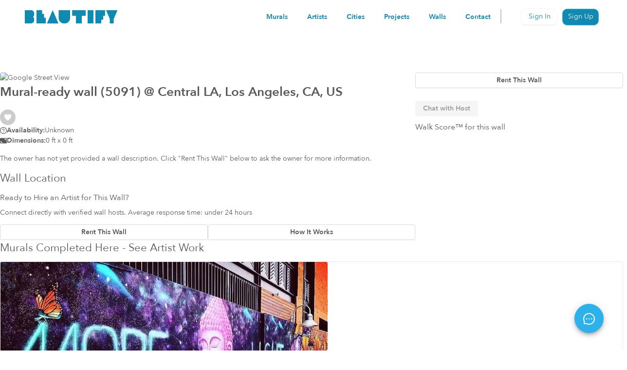

--- FILE ---
content_type: text/html; charset=utf-8
request_url: https://art.beautifyearth.com/walls/central-la--los-angeles--90027--5513
body_size: 12056
content:
<!doctype html>
<html lang="en">
  <head>
    <meta charset="UTF-8" />
    <meta name="viewport" content="width=device-width, initial-scale=1.0" />
    <meta name="theme-color" content="#2DB1EA" />
    <meta
      name="description"
      content="Beautify Earth - Connect with local artists and create beautiful murals"
    />
    <link rel="icon" href="/favicon.ico" />
    

    

    <link
      rel="apple-touch-icon"
      sizes="57x57"
      href="/app-icons/apple-icon-57x57.png"
    />
    <link
      rel="apple-touch-icon"
      sizes="60x60"
      href="/app-icons/apple-icon-60x60.png"
    />
    <link
      rel="apple-touch-icon"
      sizes="72x72"
      href="/app-icons/apple-icon-72x72.png"
    />
    <link
      rel="apple-touch-icon"
      sizes="76x76"
      href="/app-icons/apple-icon-76x76.png"
    />
    <link
      rel="apple-touch-icon"
      sizes="114x114"
      href="/app-icons/apple-icon-114x114.png"
    />
    <link
      rel="apple-touch-icon"
      sizes="144x144"
      href="/app-icons/apple-icon-144x144.png"
    />
    <link
      rel="apple-touch-icon"
      sizes="152x152"
      href="/app-icons/apple-icon-152x152.png"
    />
    <link
      rel="apple-touch-icon"
      sizes="180x180"
      href="/app-icons/apple-icon-180x180.png"
    />
    <link
      rel="icon"
      type="image/png"
      sizes="192x192"
      href="/app-icons/android-icon-192x192.png"
    />
    <link
      rel="icon"
      type="image/png"
      sizes="32x32"
      href="/app-icons/favicon-32x32.png"
    />
    <link
      rel="icon"
      type="image/png"
      sizes="96x96"
      href="/app-icons/favicon-96x96.png"
    />
    <link
      rel="icon"
      type="image/png"
      sizes="16x16"
      href="/app-icons/favicon-16x16.png"
    />

    <meta name="viewport" content="width=device-width, initial-scale=1.0" />
    <meta http-equiv="Cache-Control" content="no-cache, must-revalidate" />
    <meta http-equiv="Pragma" content="no-cache" />
    <!--
      manifest.json provides metadata used when your web app is installed on a
      user's mobile device or desktop. See https://developers.google.com/web/fundamentals/web-app-manifest/
    -->
    <link rel="manifest" href="/manifest.json" crossorigin="use-credentials" />

    
    
    <!-- SSR_PROD_PRELOAD_LINKS -->

    
    
    <link rel="modulepreload" crossorigin href="/assets/react-BjTijzrs.js">
    <link rel="modulepreload" crossorigin href="/assets/antd-BmpFYRLk.js">
    <link rel="stylesheet" crossorigin href="/assets/index-Kc0buP6r.css">
  <title data-rh="true"> wall (5091)  in Central LA, Los Angeles, CA | Available for Mural Commission</title>

<meta data-rh="true" name="description" content="Wall available in Central LA, Los Angeles, CA. Post your project and connect with verified mural artists."/><meta data-rh="true" property="og:type" content="website"/><meta data-rh="true" property="og:title" content=" wall (5091)  in Central LA, Los Angeles, CA | Available for Mural Commission"/><meta data-rh="true" property="og:description" content="Wall available in Central LA, Los Angeles, CA. Post your project and connect with verified mural artists."/><meta data-rh="true" property="og:url" content="https://art.beautifyearth.com/walls/central-la--los-angeles--90027--5513"/><meta data-rh="true" name="twitter:card" content="summary_large_image"/><meta data-rh="true" name="twitter:title" content=" wall (5091)  in Central LA, Los Angeles, CA | Available for Mural Commission"/><meta data-rh="true" name="twitter:description" content="Wall available in Central LA, Los Angeles, CA. Post your project and connect with verified mural artists."/><meta data-rh="true" name="twitter:image" content="https://maps.googleapis.com/maps/api/streetview?size=336x232&amp;location=&quot;5205 Hollywood Boulevard Los Angeles 90027&quot;&amp;source=outdoor&amp;key=AIzaSyBI3n1B6vlzj-xexmsGj1hb3QhVOfQo13w"/><meta data-rh="true" name="twitter:image:alt" content="Mural wall  in Central LA, Los Angeles, CA"/>

<link data-rh="true" rel="canonical" href="https://art.beautifyearth.com/walls/central-la--los-angeles--90027--5513"/>

<script data-rh="true" type="application/ld+json">{"@context":"https://schema.org","@type":"Product","name":" wall (5091)","description":"Wall available in Central LA, Los Angeles, CA. Post your project and connect with verified mural artists.","image":"https://maps.googleapis.com/maps/api/streetview?size=336x232&location=\"5205 Hollywood Boulevard Los Angeles 90027\"&source=outdoor&key=AIzaSyBI3n1B6vlzj-xexmsGj1hb3QhVOfQo13w","category":"Wall Rental & Mural Commission","brand":{"@type":"Brand","name":"Beautify Earth"},"offers":{"@type":"Offer","url":"https://art.beautifyearth.com/walls/central-la--los-angeles--90027--5513","priceCurrency":"USD","price":"0","priceSpecification":{"@type":"PriceSpecification","priceCurrency":"USD","price":"0","valueAddedTaxIncluded":false},"availability":"https://schema.org/LimitedAvailability","seller":{"@type":"Organization","name":"Beautify Earth"}},"additionalProperty":[{"@type":"PropertyValue","name":"Location","value":"Central LA, Los Angeles, CA"},{"@type":"PropertyValue","name":"Latitude","value":"34.10202"},{"@type":"PropertyValue","name":"Longitude","value":"-118.30382"}]}</script>
</head>
  <body>
    <noscript>You need to enable JavaScript to run this app.</noscript>
    <div id="root"><section class="ant-layout"><nav class="be-new-header "><div class="app-logo"><a href="https://www.beautifyearth.com/"><img alt="Beautify Earth logo" src="/assets/beautify-logo-hPm9m0GF.svg" width="172" height="25"/></a></div><div class="right-menu"><ul class="ant-menu ant-menu-light ant-menu-root ant-menu-horizontal" role="menu"><li class="ant-menu-submenu ant-menu-submenu-horizontal ant-menu-overflowed-submenu" style="display:none" role="menuitem"><div class="ant-menu-submenu-title" aria-expanded="false" aria-haspopup="true"><span>···</span><i class="ant-menu-submenu-arrow"></i></div></li><a class="nav-options" mode="horizontal" level="1" inlineIndent="24" rootPrefixCls="ant-menu" index="0" parentMenu="[object Object]" eventKey="item_0" motion="[object Object]" subMenuOpenDelay="0.1" subMenuCloseDelay="0.1" builtinPlacements="[object Object]" openKeys="" selectedKeys="" triggerSubMenuAction="hover" subMenuKey="0-menu-" href="/murals" data-discover="true">Murals</a><li class="ant-menu-submenu ant-menu-submenu-horizontal ant-menu-overflowed-submenu" style="display:none" role="menuitem"><div class="ant-menu-submenu-title" aria-expanded="false" aria-haspopup="true"><span>···</span><i class="ant-menu-submenu-arrow"></i></div></li><a class="nav-options" mode="horizontal" level="1" inlineIndent="24" rootPrefixCls="ant-menu" index="1" parentMenu="[object Object]" eventKey="item_1" motion="[object Object]" subMenuOpenDelay="0.1" subMenuCloseDelay="0.1" builtinPlacements="[object Object]" openKeys="" selectedKeys="" triggerSubMenuAction="hover" subMenuKey="0-menu-" href="/artists" data-discover="true">Artists</a><li class="ant-menu-submenu ant-menu-submenu-horizontal ant-menu-overflowed-submenu" style="display:none" role="menuitem"><div class="ant-menu-submenu-title" aria-expanded="false" aria-haspopup="true"><span>···</span><i class="ant-menu-submenu-arrow"></i></div></li><a class="nav-options" mode="horizontal" level="1" inlineIndent="24" rootPrefixCls="ant-menu" index="2" parentMenu="[object Object]" eventKey="item_2" motion="[object Object]" subMenuOpenDelay="0.1" subMenuCloseDelay="0.1" builtinPlacements="[object Object]" openKeys="" selectedKeys="" triggerSubMenuAction="hover" subMenuKey="0-menu-" href="/cities" data-discover="true">Cities</a><li class="ant-menu-submenu ant-menu-submenu-horizontal ant-menu-overflowed-submenu" style="display:none" role="menuitem"><div class="ant-menu-submenu-title" aria-expanded="false" aria-haspopup="true"><span>···</span><i class="ant-menu-submenu-arrow"></i></div></li><a class="nav-options" mode="horizontal" level="1" inlineIndent="24" rootPrefixCls="ant-menu" index="3" parentMenu="[object Object]" eventKey="item_3" motion="[object Object]" subMenuOpenDelay="0.1" subMenuCloseDelay="0.1" builtinPlacements="[object Object]" openKeys="" selectedKeys="" triggerSubMenuAction="hover" subMenuKey="0-menu-" href="/active-projects" data-discover="true">Projects</a><li class="ant-menu-submenu ant-menu-submenu-horizontal ant-menu-overflowed-submenu" style="display:none" role="menuitem"><div class="ant-menu-submenu-title" aria-expanded="false" aria-haspopup="true"><span>···</span><i class="ant-menu-submenu-arrow"></i></div></li><a class="nav-options" mode="horizontal" level="1" inlineIndent="24" rootPrefixCls="ant-menu" index="4" parentMenu="[object Object]" eventKey="item_4" motion="[object Object]" subMenuOpenDelay="0.1" subMenuCloseDelay="0.1" builtinPlacements="[object Object]" openKeys="" selectedKeys="" triggerSubMenuAction="hover" subMenuKey="0-menu-" href="/walls?viewMode=map" data-discover="true">Walls</a><li class="ant-menu-submenu ant-menu-submenu-horizontal ant-menu-overflowed-submenu" style="display:none" role="menuitem"><div class="ant-menu-submenu-title" aria-expanded="false" aria-haspopup="true"><span>···</span><i class="ant-menu-submenu-arrow"></i></div></li><a class="nav-options" href="https://www.beautifyearth.com/contact-us">Contact</a><li class="ant-menu-submenu ant-menu-submenu-horizontal ant-menu-overflowed-submenu" style="visibility:hidden;position:absolute" role="menuitem"><div class="ant-menu-submenu-title" aria-expanded="false" aria-haspopup="true"><span>···</span><i class="ant-menu-submenu-arrow"></i></div></li></ul><div class="header-divider ant-divider ant-divider-vertical" role="separator"></div><div><button type="button" class="ant-btn sign-in-button regular-txt ant-btn-primary ant-btn-background-ghost"><span>Sign In</span></button><a href="/signup" class="ant-btn sign-up-button regular-txt ant-btn-primary"><span>Sign Up</span></a><i aria-label="icon: close" tabindex="-1" class="anticon anticon-close signed-out-menu"><svg width="1em" height="1em" viewBox="0 0 24 24" xmlns="http://www.w3.org/2000/svg" xmlns:xlink="http://www.w3.org/1999/xlink" fill="currentColor" aria-hidden="true" focusable="false" class=""><title>8BEF4B77-2467-4C70-A1DE-3462DEB5870B</title><g id="Nav-Bar-&amp;-Footer" stroke="none" stroke-width="1" fill="none" fill-rule="evenodd"><g id="Mobile-Nav" transform="translate(-331.000000, -174.000000)"><g id="top-nav/mobile-copy" transform="translate(0.000000, 152.000000)"><g id="icon/hamburgermenu" transform="translate(331.000000, 22.000000)"><rect id="Rectangle" x="0" y="0" width="24" height="24"></rect><path d="M3.01280001,5.00010043 C2.652677,4.99500014 2.31770863,5.18447573 2.13616084,5.49597328 C1.95461305,5.80747084 1.95461305,6.19273003 2.13616084,6.50422758 C2.31770863,6.81572514 2.652677,7.00520072 3.01280001,7.00010043 L20.9872,7.00010043 C21.347323,7.00520072 21.6822914,6.81572514 21.8638392,6.50422758 C22.0453869,6.19273003 22.0453869,5.80747084 21.8638392,5.49597328 C21.6822914,5.18447573 21.347323,4.99500014 20.9872,5.00010043 L3.01280001,5.00010043 Z M3.01280001,11.0001004 C2.652677,10.9950001 2.31770863,11.1844757 2.13616084,11.4959733 C1.95461305,11.8074708 1.95461305,12.19273 2.13616084,12.5042276 C2.31770863,12.8157251 2.652677,13.0052007 3.01280001,13.0001004 L20.9872,13.0001004 C21.347323,13.0052007 21.6822914,12.8157251 21.8638392,12.5042276 C22.0453869,12.19273 22.0453869,11.8074708 21.8638392,11.4959733 C21.6822914,11.1844757 21.347323,10.9950001 20.9872,11.0001004 L3.01280001,11.0001004 Z M3.01280001,17.0001004 C2.652677,16.9950001 2.31770863,17.1844757 2.13616084,17.4959733 C1.95461305,17.8074708 1.95461305,18.19273 2.13616084,18.5042276 C2.31770863,18.8157251 2.652677,19.0052007 3.01280001,19.0001004 L20.9872,19.0001004 C21.347323,19.0052007 21.6822914,18.8157251 21.8638392,18.5042276 C22.0453869,18.19273 22.0453869,17.8074708 21.8638392,17.4959733 C21.6822914,17.1844757 21.347323,16.9950001 20.9872,17.0001004 L3.01280001,17.0001004 Z" id="Shape" fill="#000000" fill-rule="nonzero"></path></g></g></g></g></svg></i></div></div></nav><div class="ant-spin-nested-loading"><div class="ant-spin-container"><main class="be-container ant-layout-content"><section class="wall-detail-page-v2 pt-6 lg:pt-20 ant-layout"><div class="wall-info flex flex-col lg:flex-row gap-6"><div class="wall-main-section lg:w-2/3"><div class="carousel-container rounded-t-sm overflow-hidden"><div class="grid gap-4"><img src="https://maps.googleapis.com/maps/api/streetview?size=900x500&amp;location=&quot;5205 Hollywood Boulevard Los Angeles 90027&quot;&amp;source=outdoor&amp;key=AIzaSyBI3n1B6vlzj-xexmsGj1hb3QhVOfQo13w" alt="Google Street View" class="max-w-full" height="400"/></div></div><div class="info-container z-2 bg-white py-6 px-4 md:px-8 rounded-b-sm"><div class="wall-content"><div class="actions-section"><h1><span class="font-semibold text-balance block mb-4">Mural-ready<!-- --> <!-- --> wall (5091)<address class="inline"> @ <!-- -->Central LA, Los Angeles, CA, US</address></span></h1> <div class="icon-actions"><aside class="icon-container"><span class="favorite-count"></span><button type="button" class="favor-btn" title="Save item"><div class="ant-spin-nested-loading"><div class="ant-spin-container"><span class="ant-avatar follow-icon floating ant-avatar-circle ant-avatar-icon"><i class="anticon follow"><svg id="Layer_1" viewBox="0 0 30 30" xml:space="preserve" xmlns="http://www.w3.org/2000/svg" xmlns:xlink="http://www.w3.org/1999/xlink" width="1em" height="1em" fill="currentColor" aria-hidden="true" focusable="false" class=""><path d="M20.455,4C17,4,15,7,15,7v17l1.204,1.597C19.579,22.951,27,16.886,27,10.545C27,6.93,24.07,4,20.455,4z"></path><path d="M9.545,4C13,4,15,7,15,7v17l-1.204,1.597C10.421,22.951,3,16.886,3,10.545C3,6.93,5.93,4,9.545,4z"></path><circle cx="15" cy="24" r="2"></circle></svg></i></span></div></div></button></aside></div></div><dl class="flex flex-col gap-2 mb-4"><div class="availabilityStatus flex items-center gap-3"><i aria-label="icon: question-circle-o" class="anticon anticon-question-circle-o text-gray-500"><svg viewBox="64 64 896 896" focusable="false" class="" data-icon="question-circle" width="1em" height="1em" fill="currentColor" aria-hidden="true"><path d="M512 64C264.6 64 64 264.6 64 512s200.6 448 448 448 448-200.6 448-448S759.4 64 512 64zm0 820c-205.4 0-372-166.6-372-372s166.6-372 372-372 372 166.6 372 372-166.6 372-372 372z"></path><path d="M623.6 316.7C593.6 290.4 554 276 512 276s-81.6 14.5-111.6 40.7C369.2 344 352 380.7 352 420v7.6c0 4.4 3.6 8 8 8h48c4.4 0 8-3.6 8-8V420c0-44.1 43.1-80 96-80s96 35.9 96 80c0 31.1-22 59.6-56.1 72.7-21.2 8.1-39.2 22.3-52.1 40.9-13.1 19-19.9 41.8-19.9 64.9V620c0 4.4 3.6 8 8 8h48c4.4 0 8-3.6 8-8v-22.7a48.3 48.3 0 0 1 30.9-44.8c59-22.7 97.1-74.7 97.1-132.5.1-39.3-17.1-76-48.3-103.3zM472 732a40 40 0 1 0 80 0 40 40 0 1 0-80 0z"></path></svg></i><dt class="font-semibold">Availability: </dt><dd class="m-0">Unknown</dd></div><div class="flex items-center gap-3"><i class="anticon text-gray-500"><svg width="1em" height="1em" viewBox="2 4 20 16" xmlns="http://www.w3.org/2000/svg" xmlns:xlink="http://www.w3.org/1999/xlink" fill="currentColor" aria-hidden="true" focusable="false" class=""><title>icon/dimensions</title><path fill="currentColor" d="M20,4 L4,4 C2.897,4 2,4.897 2,6 L2,18 C2,19.103 2.897,20 4,20 L20,20 C21.103,20 22,19.103 22,18 L22,6 C22,4.897 21.103,4 20,4 Z M8,18 L5,18 C4.448,18 4,17.552 4,17 L4,14 C4,13.448 4.448,13 5,13 L5,13 C5.552,13 6,13.448 6,14 L6,16 L8,16 C8.552,16 9,16.448 9,17 L9,17 C9,17.552 8.552,18 8,18 Z M19,11 L19,11 C18.448,11 18,10.552 18,10 L18,8 L16,8 C15.448,8 15,7.552 15,7 L15,7 C15,6.448 15.448,6 16,6 L19,6 C19.552,6 20,6.448 20,7 L20,10 C20,10.552 19.552,11 19,11 Z" id="Shape" fill-rule="nonzero"></path></svg></i><dt class="font-semibold">Dimensions:</dt><dd class="m-0">0 ft x 0 ft</dd></div></dl><p class="description">The owner has not yet provided a wall description. Click &quot;Rent This Wall&quot; below to ask the owner for more information.</p></div><section class="wall-location"><h2 class="title">Wall Location</h2><section class="map-section"></section><aside class="contact-section" aria-labelledby="cta-heading"><h3 id="cta-heading" class="title">Ready to Hire an Artist for This Wall?</h3><p class="description">Connect directly with verified wall hosts. Average response time: under 24 hours</p><div class="buttons-section flex gap-6 flex-wrap flex-row"><button type="button" class="ant-btn rent-wall flex-1"><span>Rent This Wall</span></button><a href="https://beautifyearth.com/property-owners" class="ant-btn how-works flex-1"><span>How It Works</span></a></div></aside></section></div></div><div class="wall-side-bar-section lg:w-1/3"><div class="bg-white grid gap-4 px-4 py-6 rounded-t-sm hidden lg:grid"><button type="button" class="ant-btn contact-section-button rent-wall-button"><span>Rent This Wall</span></button><span style="display:inline-block;cursor:not-allowed" class="contact-section-button wall-owner-chat-btn chatbox-message-btn  btn-disabled "><button disabled="" style="pointer-events:none" type="button" class="ant-btn ant-btn-outlined"><span>Chat with Host</span></button></span></div><section class="walkscore-side-box px-3 py-4 lg:pt-0"><div class="box-header"><h3 class="box-title">Walk Score™ for this wall</h3></div><div id="ws-walkscore-tile"></div></section></div></div><div class="mural-section"><section class="murals-section"><header class="title"><h2>Murals Completed Here - See Artist Work</h2></header><section class="gallery-container ant-layout"><div><div><div><div class="ant-col"><div class="ant-card be-new-mural-card ant-card-bordered ant-card-hoverable"><div class="ant-card-cover"><div class="link-image-container"><div class="card-carousel image-container"><div class="ant-carousel"><div class="slick-slider slick-initialized"><div class="slick-list"><div class="slick-track" style="width:100%;left:0%"><div data-index="0" class="slick-slide slick-active slick-current" tabindex="-1" aria-hidden="false" style="outline:none;width:100%"><div><a class="image-container" tabindex="-1" style="width:100%;display:inline-block" href="/artists/cloeart" data-discover="true"><img alt="https://storage.googleapis.com/beautify_assets/production/user_3053/more_light_cloe_hakakian_central_la_los_angeles_california_public_inspirational_1646942589528_thmb.jpg" aria-hidden="true" data-pin-nopin="true" src="https://storage.googleapis.com/beautify_assets/production/user_3053/more_light_cloe_hakakian_central_la_los_angeles_california_public_inspirational_1646942589528_thmb.jpg"/></a></div></div></div></div></div></div></div></div></div><div class="ant-card-body"><div class="ant-card-meta"><div class="ant-card-meta-avatar"><aside class="icon-container"><span class="favorite-count"></span><button type="button" class="favor-btn" title="Save item"><div class="ant-spin-nested-loading"><div class="ant-spin-container"><span class="ant-avatar follow-icon floating ant-avatar-circle ant-avatar-icon"><i class="anticon follow"><svg id="Layer_1" viewBox="0 0 30 30" xml:space="preserve" xmlns="http://www.w3.org/2000/svg" xmlns:xlink="http://www.w3.org/1999/xlink" width="1em" height="1em" fill="currentColor" aria-hidden="true" focusable="false" class=""><path d="M20.455,4C17,4,15,7,15,7v17l1.204,1.597C19.579,22.951,27,16.886,27,10.545C27,6.93,24.07,4,20.455,4z"></path><path d="M9.545,4C13,4,15,7,15,7v17l-1.204,1.597C10.421,22.951,3,16.886,3,10.545C3,6.93,5.93,4,9.545,4z"></path><circle cx="15" cy="24" r="2"></circle></svg></i></span></div></div></button></aside></div><div class="ant-card-meta-detail"><div class="ant-card-meta-title">Mural MORE LIGHT</div><div class="ant-card-meta-description"><div class="city-link"><a class="city-link" href="/cities/los-angeles" data-discover="true"><div title="Los Angeles" class="ellipsis be-city">Central LA, Los Angeles, CA, US</div></a></div></div></div></div><div class="be-tags-container"><div><span class="ant-tag be-tag"><a class="be-tags" href="/murals?viewMode=gallery&amp;text=abstract" rel="noreferrer" target="_self">abstract</a></span><span class="ant-tag be-tag"><a class="be-tags" href="/murals?viewMode=gallery&amp;text=typography" rel="noreferrer" target="_self">typography</a></span><span class="ant-tag be-tag"><a class="be-tags" href="/murals?viewMode=gallery&amp;text=realism" rel="noreferrer" target="_self">realism</a></span><div class="card-tag-popover-container" role="button" tabindex="0"><span class="ant-tag be-tag"> <!-- -->+4</span></div></div></div></div></div></div></div></div></div></section></section></div><section class="more-walls-section show-murals-section"><h2 class="title">Other Available Walls Nearby</h2><section class="gallery-container ant-layout"><div><div><div><div class="ant-col"><div class="ant-card be-wall-card-v2 ant-card-bordered ant-card-hoverable"><div class="ant-card-cover"><a class="image-container" href="/walls/pasadena--91101--290" target="" data-discover="true"><img alt="Pasadena, 650 East Green Street, 91101 - Potential Art / Mural Site | Beautify" class="" data-pin-nopin="true" src="https://storage.googleapis.com/beautify_assets/local%2Fuser_324%2Fimg_1572572240052_thmb.png"/></a></div><div class="ant-card-body"><div class="ant-card-meta"><div class="ant-card-meta-avatar"><aside class="icon-container"><span class="favorite-count"></span><button type="button" class="favor-btn" title="Save item"><div class="ant-spin-nested-loading"><div class="ant-spin-container"><span class="ant-avatar follow-icon floating ant-avatar-circle ant-avatar-icon"><i class="anticon follow"><svg id="Layer_1" viewBox="0 0 30 30" xml:space="preserve" xmlns="http://www.w3.org/2000/svg" xmlns:xlink="http://www.w3.org/1999/xlink" width="1em" height="1em" fill="currentColor" aria-hidden="true" focusable="false" class=""><path d="M20.455,4C17,4,15,7,15,7v17l1.204,1.597C19.579,22.951,27,16.886,27,10.545C27,6.93,24.07,4,20.455,4z"></path><path d="M9.545,4C13,4,15,7,15,7v17l-1.204,1.597C10.421,22.951,3,16.886,3,10.545C3,6.93,5.93,4,9.545,4z"></path><circle cx="15" cy="24" r="2"></circle></svg></i></span></div></div></button></aside></div><div class="ant-card-meta-detail"><div class="ant-card-meta-description"><a class="text-inherit! description-content no-neighborhood" href="/walls/pasadena--91101--290" data-discover="true"><span title="Pasadena" class="ellipsis be-city"><span class="sr-only">Wall for mural at </span>Pasadena</span>, <span class="state">CA 91101 US</span></a><div class="wall-size"><i class="anticon dimension-icon"><svg width="1em" height="1em" viewBox="2 4 20 16" xmlns="http://www.w3.org/2000/svg" xmlns:xlink="http://www.w3.org/1999/xlink" fill="currentColor" aria-hidden="true" focusable="false" class=""><title>icon/dimensions</title><path fill="currentColor" d="M20,4 L4,4 C2.897,4 2,4.897 2,6 L2,18 C2,19.103 2.897,20 4,20 L20,20 C21.103,20 22,19.103 22,18 L22,6 C22,4.897 21.103,4 20,4 Z M8,18 L5,18 C4.448,18 4,17.552 4,17 L4,14 C4,13.448 4.448,13 5,13 L5,13 C5.552,13 6,13.448 6,14 L6,16 L8,16 C8.552,16 9,16.448 9,17 L9,17 C9,17.552 8.552,18 8,18 Z M19,11 L19,11 C18.448,11 18,10.552 18,10 L18,8 L16,8 C15.448,8 15,7.552 15,7 L15,7 C15,6.448 15.448,6 16,6 L19,6 C19.552,6 20,6.448 20,7 L20,10 C20,10.552 19.552,11 19,11 Z" id="Shape" fill-rule="nonzero"></path></svg></i> <span>50 ft x 12 ft</span></div></div></div></div></div></div></div><div class="ant-col"><div class="ant-card be-wall-card-v2 ant-card-bordered ant-card-hoverable"><div class="ant-card-cover"><a class="image-container" href="/walls/manhattan--new-york--10016--5022" target="" data-discover="true"><img alt="New York, 206 East 38th Street, 10016 - Manhattan - Potential Art / Mural Site | Beautify" class="" data-pin-nopin="true" src="https://storage.googleapis.com/beautify_assets/production/user_2745/img_1648227220126_thmb.png"/></a></div><div class="ant-card-body"><div class="ant-card-meta"><div class="ant-card-meta-avatar"><aside class="icon-container"><span class="favorite-count"></span><button type="button" class="favor-btn" title="Save item"><div class="ant-spin-nested-loading"><div class="ant-spin-container"><span class="ant-avatar follow-icon floating ant-avatar-circle ant-avatar-icon"><i class="anticon follow"><svg id="Layer_1" viewBox="0 0 30 30" xml:space="preserve" xmlns="http://www.w3.org/2000/svg" xmlns:xlink="http://www.w3.org/1999/xlink" width="1em" height="1em" fill="currentColor" aria-hidden="true" focusable="false" class=""><path d="M20.455,4C17,4,15,7,15,7v17l1.204,1.597C19.579,22.951,27,16.886,27,10.545C27,6.93,24.07,4,20.455,4z"></path><path d="M9.545,4C13,4,15,7,15,7v17l-1.204,1.597C10.421,22.951,3,16.886,3,10.545C3,6.93,5.93,4,9.545,4z"></path><circle cx="15" cy="24" r="2"></circle></svg></i></span></div></div></button></aside></div><div class="ant-card-meta-detail"><div class="ant-card-meta-title"><a class="text-inherit!" href="/walls/manhattan--new-york--10016--5022" data-discover="true">Manhattan<!-- --> <span class="sr-only"> wall</span></a></div><div class="ant-card-meta-description"><a class="text-inherit! description-content" href="/walls/manhattan--new-york--10016--5022" data-discover="true"><span title="New York" class="ellipsis be-city"><span class="sr-only">Wall for mural at </span>New York</span>, <span class="state">NY 10016 US</span></a><div class="wall-size"><i class="anticon dimension-icon"><svg width="1em" height="1em" viewBox="2 4 20 16" xmlns="http://www.w3.org/2000/svg" xmlns:xlink="http://www.w3.org/1999/xlink" fill="currentColor" aria-hidden="true" focusable="false" class=""><title>icon/dimensions</title><path fill="currentColor" d="M20,4 L4,4 C2.897,4 2,4.897 2,6 L2,18 C2,19.103 2.897,20 4,20 L20,20 C21.103,20 22,19.103 22,18 L22,6 C22,4.897 21.103,4 20,4 Z M8,18 L5,18 C4.448,18 4,17.552 4,17 L4,14 C4,13.448 4.448,13 5,13 L5,13 C5.552,13 6,13.448 6,14 L6,16 L8,16 C8.552,16 9,16.448 9,17 L9,17 C9,17.552 8.552,18 8,18 Z M19,11 L19,11 C18.448,11 18,10.552 18,10 L18,8 L16,8 C15.448,8 15,7.552 15,7 L15,7 C15,6.448 15.448,6 16,6 L19,6 C19.552,6 20,6.448 20,7 L20,10 C20,10.552 19.552,11 19,11 Z" id="Shape" fill-rule="nonzero"></path></svg></i> <span>30 ft x 50 ft</span></div></div></div></div></div></div></div><div class="ant-col"><div class="ant-card be-wall-card-v2 ant-card-bordered ant-card-hoverable"><div class="ant-card-cover"><a class="image-container" href="/walls/arts-district--las-vegas--89104--996" target="" data-discover="true"><img alt="Las Vegas, 1217 South Main Street, 89104 - Arts District - Potential Art / Mural Site | Beautify" class="" data-pin-nopin="true" src="https://storage.googleapis.com/beautify_assets/production/user_1265/img_1601871262490_thmb.jpg"/></a></div><div class="ant-card-body"><div class="ant-card-meta"><div class="ant-card-meta-avatar"><aside class="icon-container"><span class="favorite-count"></span><button type="button" class="favor-btn" title="Save item"><div class="ant-spin-nested-loading"><div class="ant-spin-container"><span class="ant-avatar follow-icon floating ant-avatar-circle ant-avatar-icon"><i class="anticon follow"><svg id="Layer_1" viewBox="0 0 30 30" xml:space="preserve" xmlns="http://www.w3.org/2000/svg" xmlns:xlink="http://www.w3.org/1999/xlink" width="1em" height="1em" fill="currentColor" aria-hidden="true" focusable="false" class=""><path d="M20.455,4C17,4,15,7,15,7v17l1.204,1.597C19.579,22.951,27,16.886,27,10.545C27,6.93,24.07,4,20.455,4z"></path><path d="M9.545,4C13,4,15,7,15,7v17l-1.204,1.597C10.421,22.951,3,16.886,3,10.545C3,6.93,5.93,4,9.545,4z"></path><circle cx="15" cy="24" r="2"></circle></svg></i></span></div></div></button></aside></div><div class="ant-card-meta-detail"><div class="ant-card-meta-title"><a class="text-inherit!" href="/walls/arts-district--las-vegas--89104--996" data-discover="true">Arts District<!-- --> <span class="sr-only"> wall</span></a></div><div class="ant-card-meta-description"><a class="text-inherit! description-content" href="/walls/arts-district--las-vegas--89104--996" data-discover="true"><span title="Las Vegas" class="ellipsis be-city"><span class="sr-only">Wall for mural at </span>Las Vegas</span>, <span class="state">NV 89104 US</span></a><div class="wall-size"><i class="anticon dimension-icon"><svg width="1em" height="1em" viewBox="2 4 20 16" xmlns="http://www.w3.org/2000/svg" xmlns:xlink="http://www.w3.org/1999/xlink" fill="currentColor" aria-hidden="true" focusable="false" class=""><title>icon/dimensions</title><path fill="currentColor" d="M20,4 L4,4 C2.897,4 2,4.897 2,6 L2,18 C2,19.103 2.897,20 4,20 L20,20 C21.103,20 22,19.103 22,18 L22,6 C22,4.897 21.103,4 20,4 Z M8,18 L5,18 C4.448,18 4,17.552 4,17 L4,14 C4,13.448 4.448,13 5,13 L5,13 C5.552,13 6,13.448 6,14 L6,16 L8,16 C8.552,16 9,16.448 9,17 L9,17 C9,17.552 8.552,18 8,18 Z M19,11 L19,11 C18.448,11 18,10.552 18,10 L18,8 L16,8 C15.448,8 15,7.552 15,7 L15,7 C15,6.448 15.448,6 16,6 L19,6 C19.552,6 20,6.448 20,7 L20,10 C20,10.552 19.552,11 19,11 Z" id="Shape" fill-rule="nonzero"></path></svg></i> <span>40 ft x 20 ft</span></div></div></div></div></div></div></div><div class="ant-col"><div class="ant-card be-wall-card-v2 ant-card-bordered ant-card-hoverable"><div class="ant-card-cover"><a class="image-container" href="/walls/manhattan--new-york--10017--5597" target="" data-discover="true"><img alt="New York, 509 5th Avenue, 10017 - Manhattan - Potential Art / Mural Site | Beautify" class="" data-pin-nopin="true" src="https://storage.googleapis.com/beautify_assets/production/user_3103/img_1648745947225_thmb.png"/></a></div><div class="ant-card-body"><div class="ant-card-meta"><div class="ant-card-meta-avatar"><aside class="icon-container"><span class="favorite-count"></span><button type="button" class="favor-btn" title="Save item"><div class="ant-spin-nested-loading"><div class="ant-spin-container"><span class="ant-avatar follow-icon floating ant-avatar-circle ant-avatar-icon"><i class="anticon follow"><svg id="Layer_1" viewBox="0 0 30 30" xml:space="preserve" xmlns="http://www.w3.org/2000/svg" xmlns:xlink="http://www.w3.org/1999/xlink" width="1em" height="1em" fill="currentColor" aria-hidden="true" focusable="false" class=""><path d="M20.455,4C17,4,15,7,15,7v17l1.204,1.597C19.579,22.951,27,16.886,27,10.545C27,6.93,24.07,4,20.455,4z"></path><path d="M9.545,4C13,4,15,7,15,7v17l-1.204,1.597C10.421,22.951,3,16.886,3,10.545C3,6.93,5.93,4,9.545,4z"></path><circle cx="15" cy="24" r="2"></circle></svg></i></span></div></div></button></aside></div><div class="ant-card-meta-detail"><div class="ant-card-meta-title"><a class="text-inherit!" href="/walls/manhattan--new-york--10017--5597" data-discover="true">Manhattan<!-- --> <span class="sr-only"> wall</span></a></div><div class="ant-card-meta-description"><a class="text-inherit! description-content" href="/walls/manhattan--new-york--10017--5597" data-discover="true"><span title="New York" class="ellipsis be-city"><span class="sr-only">Wall for mural at </span>New York</span>, <span class="state">NY 10017 US</span></a><div class="wall-size"><i class="anticon dimension-icon"><svg width="1em" height="1em" viewBox="2 4 20 16" xmlns="http://www.w3.org/2000/svg" xmlns:xlink="http://www.w3.org/1999/xlink" fill="currentColor" aria-hidden="true" focusable="false" class=""><title>icon/dimensions</title><path fill="currentColor" d="M20,4 L4,4 C2.897,4 2,4.897 2,6 L2,18 C2,19.103 2.897,20 4,20 L20,20 C21.103,20 22,19.103 22,18 L22,6 C22,4.897 21.103,4 20,4 Z M8,18 L5,18 C4.448,18 4,17.552 4,17 L4,14 C4,13.448 4.448,13 5,13 L5,13 C5.552,13 6,13.448 6,14 L6,16 L8,16 C8.552,16 9,16.448 9,17 L9,17 C9,17.552 8.552,18 8,18 Z M19,11 L19,11 C18.448,11 18,10.552 18,10 L18,8 L16,8 C15.448,8 15,7.552 15,7 L15,7 C15,6.448 15.448,6 16,6 L19,6 C19.552,6 20,6.448 20,7 L20,10 C20,10.552 19.552,11 19,11 Z" id="Shape" fill-rule="nonzero"></path></svg></i> <span>8 ft x 60 ft</span></div></div></div></div></div></div></div><div class="ant-col"><div class="ant-card be-wall-card-v2 ant-card-bordered ant-card-hoverable"><div class="ant-card-cover"><a class="image-container" href="/walls/fairfax--los-angeles--90046--6367" target="" data-discover="true"><img alt="Los Angeles, 7451 Melrose Avenue, 90046 - Fairfax - Potential Art / Mural Site | Beautify" class="" data-pin-nopin="true" src="https://storage.googleapis.com/beautify_assets/production/user_3191/img_1678324933081_thmb.jpg"/></a></div><div class="ant-card-body"><div class="ant-card-meta"><div class="ant-card-meta-avatar"><aside class="icon-container"><span class="favorite-count"></span><button type="button" class="favor-btn" title="Save item"><div class="ant-spin-nested-loading"><div class="ant-spin-container"><span class="ant-avatar follow-icon floating ant-avatar-circle ant-avatar-icon"><i class="anticon follow"><svg id="Layer_1" viewBox="0 0 30 30" xml:space="preserve" xmlns="http://www.w3.org/2000/svg" xmlns:xlink="http://www.w3.org/1999/xlink" width="1em" height="1em" fill="currentColor" aria-hidden="true" focusable="false" class=""><path d="M20.455,4C17,4,15,7,15,7v17l1.204,1.597C19.579,22.951,27,16.886,27,10.545C27,6.93,24.07,4,20.455,4z"></path><path d="M9.545,4C13,4,15,7,15,7v17l-1.204,1.597C10.421,22.951,3,16.886,3,10.545C3,6.93,5.93,4,9.545,4z"></path><circle cx="15" cy="24" r="2"></circle></svg></i></span></div></div></button></aside></div><div class="ant-card-meta-detail"><div class="ant-card-meta-title"><a class="text-inherit!" href="/walls/fairfax--los-angeles--90046--6367" data-discover="true">Fairfax<!-- --> <span class="sr-only"> wall</span></a></div><div class="ant-card-meta-description"><a class="text-inherit! description-content" href="/walls/fairfax--los-angeles--90046--6367" data-discover="true"><span title="Los Angeles" class="ellipsis be-city"><span class="sr-only">Wall for mural at </span>Los Angeles</span>, <span class="state">CA 90046 US</span></a><div class="wall-size"><i class="anticon dimension-icon"><svg width="1em" height="1em" viewBox="2 4 20 16" xmlns="http://www.w3.org/2000/svg" xmlns:xlink="http://www.w3.org/1999/xlink" fill="currentColor" aria-hidden="true" focusable="false" class=""><title>icon/dimensions</title><path fill="currentColor" d="M20,4 L4,4 C2.897,4 2,4.897 2,6 L2,18 C2,19.103 2.897,20 4,20 L20,20 C21.103,20 22,19.103 22,18 L22,6 C22,4.897 21.103,4 20,4 Z M8,18 L5,18 C4.448,18 4,17.552 4,17 L4,14 C4,13.448 4.448,13 5,13 L5,13 C5.552,13 6,13.448 6,14 L6,16 L8,16 C8.552,16 9,16.448 9,17 L9,17 C9,17.552 8.552,18 8,18 Z M19,11 L19,11 C18.448,11 18,10.552 18,10 L18,8 L16,8 C15.448,8 15,7.552 15,7 L15,7 C15,6.448 15.448,6 16,6 L19,6 C19.552,6 20,6.448 20,7 L20,10 C20,10.552 19.552,11 19,11 Z" id="Shape" fill-rule="nonzero"></path></svg></i> <span>20 ft x 20 ft</span></div></div></div></div></div></div></div><div class="ant-col"><div class="ant-card be-wall-card-v2 ant-card-bordered ant-card-hoverable"><div class="ant-card-cover"><a class="image-container" href="/walls/westlake--los-angeles--90017--275" target="" data-discover="true"><img alt="Los Angeles, 1621 West 6th Street, 90017 - Westlake - Potential Art / Mural Site | Beautify" class="" data-pin-nopin="true" src="https://storage.googleapis.com/beautify_assets/local%2Fuser_313%2Fimg_1571431715806_thmb.png"/></a></div><div class="ant-card-body"><div class="ant-card-meta"><div class="ant-card-meta-avatar"><aside class="icon-container"><span class="favorite-count"></span><button type="button" class="favor-btn" title="Save item"><div class="ant-spin-nested-loading"><div class="ant-spin-container"><span class="ant-avatar follow-icon floating ant-avatar-circle ant-avatar-icon"><i class="anticon follow"><svg id="Layer_1" viewBox="0 0 30 30" xml:space="preserve" xmlns="http://www.w3.org/2000/svg" xmlns:xlink="http://www.w3.org/1999/xlink" width="1em" height="1em" fill="currentColor" aria-hidden="true" focusable="false" class=""><path d="M20.455,4C17,4,15,7,15,7v17l1.204,1.597C19.579,22.951,27,16.886,27,10.545C27,6.93,24.07,4,20.455,4z"></path><path d="M9.545,4C13,4,15,7,15,7v17l-1.204,1.597C10.421,22.951,3,16.886,3,10.545C3,6.93,5.93,4,9.545,4z"></path><circle cx="15" cy="24" r="2"></circle></svg></i></span></div></div></button></aside></div><div class="ant-card-meta-detail"><div class="ant-card-meta-title"><a class="text-inherit!" href="/walls/westlake--los-angeles--90017--275" data-discover="true">Westlake<!-- --> <span class="sr-only"> wall</span></a></div><div class="ant-card-meta-description"><a class="text-inherit! description-content" href="/walls/westlake--los-angeles--90017--275" data-discover="true"><span title="Los Angeles" class="ellipsis be-city"><span class="sr-only">Wall for mural at </span>Los Angeles</span>, <span class="state">CA 90017 US</span></a><div class="wall-size"><i class="anticon dimension-icon"><svg width="1em" height="1em" viewBox="2 4 20 16" xmlns="http://www.w3.org/2000/svg" xmlns:xlink="http://www.w3.org/1999/xlink" fill="currentColor" aria-hidden="true" focusable="false" class=""><title>icon/dimensions</title><path fill="currentColor" d="M20,4 L4,4 C2.897,4 2,4.897 2,6 L2,18 C2,19.103 2.897,20 4,20 L20,20 C21.103,20 22,19.103 22,18 L22,6 C22,4.897 21.103,4 20,4 Z M8,18 L5,18 C4.448,18 4,17.552 4,17 L4,14 C4,13.448 4.448,13 5,13 L5,13 C5.552,13 6,13.448 6,14 L6,16 L8,16 C8.552,16 9,16.448 9,17 L9,17 C9,17.552 8.552,18 8,18 Z M19,11 L19,11 C18.448,11 18,10.552 18,10 L18,8 L16,8 C15.448,8 15,7.552 15,7 L15,7 C15,6.448 15.448,6 16,6 L19,6 C19.552,6 20,6.448 20,7 L20,10 C20,10.552 19.552,11 19,11 Z" id="Shape" fill-rule="nonzero"></path></svg></i> <span>15 ft x 10 ft</span></div></div></div></div></div></div></div><div class="ant-col"><div class="ant-card be-wall-card-v2 ant-card-bordered ant-card-hoverable"><div class="ant-card-cover"><a class="image-container" href="/walls/westlake--los-angeles--90015--3907" target="" data-discover="true"><img alt="Los Angeles, 1432 Oak Street, 90015 - Westlake - Potential Art / Mural Site | Beautify" class="" data-pin-nopin="true" src="https://storage.googleapis.com/beautify_assets/production/user_2052/img_1616084454290_thmb.jpg"/></a></div><div class="ant-card-body"><div class="ant-card-meta"><div class="ant-card-meta-avatar"><aside class="icon-container"><span class="favorite-count"></span><button type="button" class="favor-btn" title="Save item"><div class="ant-spin-nested-loading"><div class="ant-spin-container"><span class="ant-avatar follow-icon floating ant-avatar-circle ant-avatar-icon"><i class="anticon follow"><svg id="Layer_1" viewBox="0 0 30 30" xml:space="preserve" xmlns="http://www.w3.org/2000/svg" xmlns:xlink="http://www.w3.org/1999/xlink" width="1em" height="1em" fill="currentColor" aria-hidden="true" focusable="false" class=""><path d="M20.455,4C17,4,15,7,15,7v17l1.204,1.597C19.579,22.951,27,16.886,27,10.545C27,6.93,24.07,4,20.455,4z"></path><path d="M9.545,4C13,4,15,7,15,7v17l-1.204,1.597C10.421,22.951,3,16.886,3,10.545C3,6.93,5.93,4,9.545,4z"></path><circle cx="15" cy="24" r="2"></circle></svg></i></span></div></div></button></aside></div><div class="ant-card-meta-detail"><div class="ant-card-meta-title"><a class="text-inherit!" href="/walls/westlake--los-angeles--90015--3907" data-discover="true">Westlake<!-- --> <span class="sr-only"> wall</span></a></div><div class="ant-card-meta-description"><a class="text-inherit! description-content" href="/walls/westlake--los-angeles--90015--3907" data-discover="true"><span title="Los Angeles" class="ellipsis be-city"><span class="sr-only">Wall for mural at </span>Los Angeles</span>, <span class="state">CA 90015 US</span></a><div class="wall-size"><i class="anticon dimension-icon"><svg width="1em" height="1em" viewBox="2 4 20 16" xmlns="http://www.w3.org/2000/svg" xmlns:xlink="http://www.w3.org/1999/xlink" fill="currentColor" aria-hidden="true" focusable="false" class=""><title>icon/dimensions</title><path fill="currentColor" d="M20,4 L4,4 C2.897,4 2,4.897 2,6 L2,18 C2,19.103 2.897,20 4,20 L20,20 C21.103,20 22,19.103 22,18 L22,6 C22,4.897 21.103,4 20,4 Z M8,18 L5,18 C4.448,18 4,17.552 4,17 L4,14 C4,13.448 4.448,13 5,13 L5,13 C5.552,13 6,13.448 6,14 L6,16 L8,16 C8.552,16 9,16.448 9,17 L9,17 C9,17.552 8.552,18 8,18 Z M19,11 L19,11 C18.448,11 18,10.552 18,10 L18,8 L16,8 C15.448,8 15,7.552 15,7 L15,7 C15,6.448 15.448,6 16,6 L19,6 C19.552,6 20,6.448 20,7 L20,10 C20,10.552 19.552,11 19,11 Z" id="Shape" fill-rule="nonzero"></path></svg></i> <span>55 ft x 22 ft</span></div></div></div></div></div></div></div><div class="ant-col"><div class="ant-card be-wall-card-v2 ant-card-bordered ant-card-hoverable"><div class="ant-card-cover"><a class="image-container" href="/walls/fairfax--los-angeles--90036--202" target="" data-discover="true"><img alt="Los Angeles, 7525 Beverly Boulevard, 90036 - Fairfax - Potential Art / Mural Site | Beautify" class="" data-pin-nopin="true" src="https://storage.googleapis.com/beautify_assets/local%2Fuser_94%2Fimg_1568341322435_thmb.png"/></a></div><div class="ant-card-body"><div class="ant-card-meta"><div class="ant-card-meta-avatar"><aside class="icon-container"><span class="favorite-count"></span><button type="button" class="favor-btn" title="Save item"><div class="ant-spin-nested-loading"><div class="ant-spin-container"><span class="ant-avatar follow-icon floating ant-avatar-circle ant-avatar-icon"><i class="anticon follow"><svg id="Layer_1" viewBox="0 0 30 30" xml:space="preserve" xmlns="http://www.w3.org/2000/svg" xmlns:xlink="http://www.w3.org/1999/xlink" width="1em" height="1em" fill="currentColor" aria-hidden="true" focusable="false" class=""><path d="M20.455,4C17,4,15,7,15,7v17l1.204,1.597C19.579,22.951,27,16.886,27,10.545C27,6.93,24.07,4,20.455,4z"></path><path d="M9.545,4C13,4,15,7,15,7v17l-1.204,1.597C10.421,22.951,3,16.886,3,10.545C3,6.93,5.93,4,9.545,4z"></path><circle cx="15" cy="24" r="2"></circle></svg></i></span></div></div></button></aside></div><div class="ant-card-meta-detail"><div class="ant-card-meta-title"><a class="text-inherit!" href="/walls/fairfax--los-angeles--90036--202" data-discover="true">Fairfax<!-- --> <span class="sr-only"> wall</span></a></div><div class="ant-card-meta-description"><a class="text-inherit! description-content" href="/walls/fairfax--los-angeles--90036--202" data-discover="true"><span title="Los Angeles" class="ellipsis be-city"><span class="sr-only">Wall for mural at </span>Los Angeles</span>, <span class="state">CA 90036 US</span></a><div class="wall-size"><i class="anticon dimension-icon"><svg width="1em" height="1em" viewBox="2 4 20 16" xmlns="http://www.w3.org/2000/svg" xmlns:xlink="http://www.w3.org/1999/xlink" fill="currentColor" aria-hidden="true" focusable="false" class=""><title>icon/dimensions</title><path fill="currentColor" d="M20,4 L4,4 C2.897,4 2,4.897 2,6 L2,18 C2,19.103 2.897,20 4,20 L20,20 C21.103,20 22,19.103 22,18 L22,6 C22,4.897 21.103,4 20,4 Z M8,18 L5,18 C4.448,18 4,17.552 4,17 L4,14 C4,13.448 4.448,13 5,13 L5,13 C5.552,13 6,13.448 6,14 L6,16 L8,16 C8.552,16 9,16.448 9,17 L9,17 C9,17.552 8.552,18 8,18 Z M19,11 L19,11 C18.448,11 18,10.552 18,10 L18,8 L16,8 C15.448,8 15,7.552 15,7 L15,7 C15,6.448 15.448,6 16,6 L19,6 C19.552,6 20,6.448 20,7 L20,10 C20,10.552 19.552,11 19,11 Z" id="Shape" fill-rule="nonzero"></path></svg></i> <span>35 ft x 15 ft</span></div></div></div></div></div></div></div></div></div></div></section></section></section></main></div></div><div class="footer-container"><footer class="footer-v2 ant-layout-footer"><div class="ant-row-flex ant-row-flex-center app-footer-v2"><div class="ant-col newsletter-text-container ant-col-xs-24 ant-col-lg-12"><h3 class="newsletter-title">Stay up to date on the latest &amp; greatest street art news</h3><p>Get your 5-min newsletter that covers the most interesting street art insights, artists, events, &amp; more</p></div><div class="ant-col newsletter-input-col ant-col-xs-24 ant-col-lg-12"><div class="newsletter-input"><div class="ant-row ant-form-item"><div class="ant-col ant-form-item-control-wrapper"><div class="ant-form-item-control"><span class="ant-form-item-children"><span class="ant-input-search ant-input-search-enter-button ant-input-search-large ant-input-group-wrapper ant-input-group-wrapper-lg"><span class="ant-input-wrapper ant-input-group"><input placeholder="Your email address" id="appFooterV2_emailAddress" data-__meta="[object Object]" data-__field="[object Object]" class="ant-input ant-input-lg" type="text" value=""/><span class="ant-input-group-addon"><button type="button" class="ant-btn ant-input-search-button ant-btn-primary ant-btn-lg"><span>Subscribe</span></button></span></span></span></span></div></div></div></div></div><div class="ant-col links-col ant-col-xs-24 ant-col-sm-4 ant-col-md-6"><span class="title-section">Services</span><div class="ant-row left-col"><a class="regular-txt" href="https://www.beautifyearth.com/brands-agencies" rel="noopener noreferrer" target="_blank">Murals for brands &amp; agencies</a></div><div class="ant-row left-col"><a class="regular-txt" href="https://beautifyearth.com/property-owners" rel="noopener noreferrer" target="_blank">Murals for property owners &amp; landlords</a></div><div class="ant-row left-col"><a class="regular-txt" href="https://www.beautifyearth.com/artists" rel="noopener noreferrer" target="_blank">Opportunities for Mural Artists</a></div><div class="ant-row left-col"><a class="regular-txt" href="/murals" rel="noopener noreferrer" target="_blank">Public Art &amp; Mural Tour Map</a></div><div><div class="logo-footer-container"><i class="anticon white-logo"><svg xmlns="http://www.w3.org/2000/svg" xmlns:xlink="http://www.w3.org/1999/xlink" viewBox="0 0 1713.61 581.98" width="1em" height="1em" fill="currentColor" aria-hidden="true" focusable="false" class=""><defs><style>.a{fill:none;}.b{fill:#f3f6f7;}.c{clip-path:url(#a);}</style><clipPath id="a"><rect class="a" x="1903.9" y="-1324.11" width="1000" height="1000"></rect></clipPath></defs><path class="b" d="M332.56,249.42h0A55.43,55.43,0,0,0,277.13,194H197a3,3,0,0,0-3,3V385a3,3,0,0,0,3,3h80.14a55.43,55.43,0,0,0,55.43-55.43h0a55.23,55.23,0,0,0-16.49-39.43,3,3,0,0,1,0-4.28A55.23,55.23,0,0,0,332.56,249.42Z"></path><path class="b" d="M513,383.81l78.59-183.38a3,3,0,0,1,5.52,0l78.59,183.38a3,3,0,0,1-2.76,4.18H515.71A3,3,0,0,1,513,383.81Z"></path><path class="b" d="M680.44,194H840.72a3,3,0,0,1,3,3V304.85A83.14,83.14,0,0,1,760.58,388h0a83.14,83.14,0,0,1-83.14-83.14V197a3,3,0,0,1,3-3Z"></path><path class="b" d="M1065.43,197a3,3,0,0,0-3-3h-188a3,3,0,0,0-3,3v77.14a3,3,0,0,0,3,3h49.43a3,3,0,0,1,3,3V385a3,3,0,0,0,3,3H1007a3,3,0,0,0,3-3V280.13a3,3,0,0,1,3-3h49.43a3,3,0,0,0,3-3Z"></path><path class="b" d="M1519.37,198.18a3,3,0,0,0-2.76-4.19H1359.43a3,3,0,0,0-2.76,4.19l53.39,124.58a3,3,0,0,1,.25,1.18V385a3,3,0,0,0,3,3h49.42a3,3,0,0,0,3-3V323.94a3,3,0,0,1,.25-1.18Z"></path><rect class="b" x="1093.14" y="193.99" width="83.14" height="193.99" rx="3"></rect><path class="b" d="M1342.56,197a3,3,0,0,0-3-3H1207a3,3,0,0,0-3,3V385a3,3,0,0,0,3,3h77.14a3,3,0,0,0,3-3V335.56a3,3,0,0,1,3-3h21.71a3,3,0,0,0,3-3V280.13a3,3,0,0,1,3-3h21.71a3,3,0,0,0,3-3Z"></path><path class="b" d="M471.13,301.85V252.42a3,3,0,0,0-3-3H446.42a3,3,0,0,1-3-3V197a3,3,0,0,0-3-3H363.27a3,3,0,0,0-3,3V385a3,3,0,0,0,3,3H495.84a3,3,0,0,0,3-3V307.85a3,3,0,0,0-3-3H474.13A3,3,0,0,1,471.13,301.85Z"></path></svg></i></div><div class="ant-row copyright-section">©<!-- -->2026<!-- --> Beautify Earth. All Rights Reserved</div></div></div><div class="ant-col links-col ant-col-xs-24 ant-col-sm-4 ant-col-md-6"><span class="title-section">Why Murals?</span><div class="ant-row left-col"><a class="regular-txt" href="https://www.beautifyearth.com/brands-agencies" rel="noopener noreferrer" target="_blank">Murals &amp; corporate social responsibility</a></div><div class="ant-row left-col"><a class="regular-txt" href="https://beautifyearth.com/property-owners" rel="noopener noreferrer" target="_blank">Murals as experiential marketing</a></div><div class="ant-row left-col"><a class="regular-txt" href="https://www.beautifyearth.com/artists" rel="noopener noreferrer" target="_blank">Turn your sign into a mural</a></div><div class="ant-row left-col"><a class="regular-txt" href="https://www.beautifyearth.com/post/zappos-ten-core-value-mural-campaign" rel="noopener noreferrer" target="_blank">Showcasing brand values through art</a></div><div class="ant-row left-col"><a class="regular-txt" href="https://www.beautifyearth.com/post/beautify-partners-with-estrella-jalisco-brighten-100-communities" rel="noopener noreferrer" target="_blank">Community &amp; Cultural Murals</a></div><div class="ant-row left-col"><a class="regular-txt" href="https://www.beautifyearth.com/post/building-art-into-a-building-s-purpose" rel="noopener noreferrer" target="_blank">Building art into a building’s purpose</a></div></div><div class="ant-col links-col ant-col-xs-24 ant-col-sm-4 ant-col-md-6"><span class="title-section">Find mural artists near you</span><div class="ant-row left-col"><a class="regular-txt" href="/cities/los-angeles" rel="noopener noreferrer" target="_blank">Mural artists in Los Angeles, CA</a></div><div class="ant-row left-col"><a class="regular-txt" href="/cities/new-york" rel="noopener noreferrer" target="_blank">Mural artists in New York City, NY</a></div><div class="ant-row left-col"><a class="regular-txt" href="/cities/miami" rel="noopener noreferrer" target="_blank">Mural artists in Miami, FL</a></div><div class="ant-row left-col"><a class="regular-txt" href="/cities/atlanta" rel="noopener noreferrer" target="_blank">Mural artists in Atlanta, GA</a></div><div class="ant-row left-col"><a class="regular-txt" href="/cities/denver" rel="noopener noreferrer" target="_blank">Mural artists in Denver, CO</a></div><div class="social-section"><a href="https://www.facebook.com/BeautifyEarth" rel="noopener noreferrer" target="_blank"><i class="anticon"><svg width="1em" height="1em" viewBox="0 0 24 24" xmlns="http://www.w3.org/2000/svg" xmlns:xlink="http://www.w3.org/1999/xlink" fill="currentColor" aria-hidden="true" focusable="false" class=""><g id="Artist-Index-Page" stroke="none" stroke-width="1" fill="none" fill-rule="evenodd"><g id="Artist-Index-Desktop" transform="translate(-645.000000, -4024.000000)"><g id="footer/desktop" transform="translate(3.000000, 3528.000000)"><g id="icon/facebook" transform="translate(642.000000, 496.000000)"><rect id="Rectangle" x="0" y="0" width="24" height="24"></rect><path d="M12,2 C6.477,2 2,6.48125719 2,12.009509 C2,17.4096392 6.275,21.7988089 11.621,22 L11.621,15.0513988 L9.278,15.0513988 L9.278,12.3238076 L11.621,12.3238076 L11.621,10.3169011 C11.621,7.99069116 13.042,6.72248636 15.116,6.72248636 C15.815,6.72048446 16.513,6.75651869 17.208,6.82758621 L17.208,9.2598969 L15.78,9.2598969 C14.65,9.2598969 14.43,9.79440468 14.43,10.583154 L14.43,12.3198038 L17.13,12.3198038 L16.779,15.047395 L14.414,15.047395 L14.414,21.7127271 C18.768,20.6306992 22,16.7029678 22,12.009509 C22,6.48125719 17.523,2 12,2 Z" id="Path" fill="currentColor" fill-rule="nonzero"></path></g></g></g></g></svg></i></a><a href="https://www.instagram.com/beautifyearth" rel="noopener noreferrer" target="_blank"><i class="anticon"><svg width="1em" height="1em" viewBox="0 0 24 24" xmlns="http://www.w3.org/2000/svg" xmlns:xlink="http://www.w3.org/1999/xlink" fill="currentColor" aria-hidden="true" focusable="false" class=""><title>1242C89A-AB92-4ED5-A14B-6B37FEE2C81B</title><g id="Artist-Index-Page" stroke="none" stroke-width="1" fill="none" fill-rule="evenodd"><g id="Artist-Index-Desktop" transform="translate(-689.000000, -4024.000000)"><g id="footer/desktop" transform="translate(3.000000, 3528.000000)"><g id="icon/instagram" transform="translate(686.000000, 496.000000)"><rect id="Rectangle" x="0" y="0" width="24" height="24"></rect><path d="M8,3 C5.239,3 3,5.239 3,8 L3,16 C3,18.761 5.239,21 8,21 L16,21 C18.761,21 21,18.761 21,16 L21,8 C21,5.239 18.761,3 16,3 L8,3 Z M18,5 C18.552,5 19,5.448 19,6 C19,6.552 18.552,7 18,7 C17.448,7 17,6.552 17,6 C17,5.448 17.448,5 18,5 Z M12,7 C14.761,7 17,9.239 17,12 C17,14.761 14.761,17 12,17 C9.239,17 7,14.761 7,12 C7,9.239 9.239,7 12,7 Z M12,9 C10.3431458,9 9,10.3431458 9,12 C9,13.6568542 10.3431458,15 12,15 C13.6568542,15 15,13.6568542 15,12 C15,10.3431458 13.6568542,9 12,9 Z" id="Shape" fill="currentColor" fill-rule="nonzero"></path></g></g></g></g></svg></i></a><a href="https://twitter.com/Beautify_Earth" rel="noopener noreferrer" target="_blank"><i class="anticon"><svg width="1em" height="1em" viewBox="0 0 24 24" xmlns="http://www.w3.org/2000/svg" xmlns:xlink="http://www.w3.org/1999/xlink" fill="currentColor" aria-hidden="true" focusable="false" class=""><title>16535A8A-6B40-4246-9932-94333A54A8E4</title><g id="Artist-Index-Page" stroke="none" stroke-width="1" fill="none" fill-rule="evenodd"><g id="Artist-Index-Desktop" transform="translate(-733.000000, -4024.000000)"><g id="footer/desktop" transform="translate(3.000000, 3528.000000)"><g id="icons/twitter" transform="translate(730.000000, 496.000000)"><rect id="Rectangle" x="0" y="0" width="24" height="24"></rect><path d="M17,3 L7,3 C4.791,3 3,4.791 3,7 L3,17 C3,19.209 4.791,21 7,21 L17,21 C19.209,21 21,19.209 21,17 L21,7 C21,4.791 19.209,3 17,3 Z M17.05,9.514 C17.05,9.6 17.05,9.685 17.05,9.857 C17.05,13.114 14.564,16.886 10.021,16.886 C8.65,16.886 7.364,16.457 6.25,15.772 C6.421,15.772 6.679,15.772 6.85,15.772 C7.964,15.772 9.079,15.343 9.936,14.743 C8.822,14.743 7.965,13.972 7.622,13.029 C7.793,13.029 7.965,13.115 8.051,13.115 C8.308,13.115 8.48,13.115 8.737,13.029 C7.623,12.772 6.766,11.829 6.766,10.629 C7.109,10.8 7.452,10.886 7.88,10.972 C7.194,10.372 6.766,9.686 6.766,8.829 C6.766,8.4 6.852,7.972 7.109,7.629 C8.309,9.086 10.109,10.115 12.166,10.2 C12.166,10.029 12.08,9.857 12.08,9.6 C12.08,8.229 13.194,7.114 14.566,7.114 C15.252,7.114 15.937,7.371 16.366,7.885 C16.966,7.799 17.48,7.542 17.909,7.285 C17.738,7.885 17.309,8.314 16.795,8.656 C17.309,8.57 17.738,8.485 18.252,8.227 C17.907,8.743 17.479,9.171 17.05,9.514 Z" id="Shape" fill="currentColor" fill-rule="nonzero"></path></g></g></g></g></svg></i></a><a href="https://www.youtube.com/channel/UCYjz1FFe9MuyunPcL5770Kw" rel="noopener noreferrer" target="_blank"><i class="anticon"><svg width="1em" height="1em" viewBox="0 0 24 24" xmlns="http://www.w3.org/2000/svg" xmlns:xlink="http://www.w3.org/1999/xlink" fill="currentColor" aria-hidden="true" focusable="false" class=""><title>0D6A4A8B-C085-4EF4-8953-B15259BCEC2D</title><g id="Artist-Index-Page" stroke="none" stroke-width="1" fill="none" fill-rule="evenodd"><g id="Artist-Index-Desktop" transform="translate(-777.000000, -4024.000000)"><g id="footer/desktop" transform="translate(3.000000, 3528.000000)"><g id="icons/youtube" transform="translate(774.000000, 496.000000)"><rect id="Rectangle" x="0" y="0" width="24" height="24"></rect><path d="M21.582,6.186 C21.352,5.326 20.674,4.648 19.814,4.418 C18.254,4 12,4 12,4 C12,4 5.746,4 4.186,4.418 C3.326,4.648 2.648,5.326 2.418,6.186 C2,7.746 2,12 2,12 C2,12 2,16.254 2.418,17.814 C2.648,18.674 3.326,19.352 4.186,19.582 C5.746,20 12,20 12,20 C12,20 18.254,20 19.814,19.582 C20.675,19.352 21.352,18.674 21.582,17.814 C22,16.254 22,12 22,12 C22,12 22,7.746 21.582,6.186 Z M10,14.598 L10,9.402 C10,9.017 10.417,8.777 10.75,8.969 L15.25,11.567 C15.583,11.759 15.583,12.241 15.25,12.433 L10.75,15.031 C10.417,15.224 10,14.983 10,14.598 Z" id="Shape" fill="currentColor" fill-rule="nonzero"></path></g></g></g></g></svg></i></a></div></div></div></footer><div class="menu-footer"><div class="menu-footer-container"><li class="menu-footer-item"><a class="regular-txt" href="https://www.beautifyearth.org/about" rel="noopener noreferrer" target="_blank">About</a></li><li class="menu-footer-item"><a class="regular-txt" href="https://www.beautifyearth.com/contact-us" rel="noopener noreferrer" target="_blank">Contact us</a></li><li class="menu-footer-item"><a class="regular-txt" href="https://www.beautifyearth.org/" rel="noopener noreferrer" target="_blank">Nonprofit</a></li><li class="menu-footer-item"><a class="regular-txt" href="https://www.beautifyearth.org/blog" rel="noopener noreferrer" target="_blank">Blog</a></li><li class="menu-footer-item"><a class="regular-txt" href="https://www.beautifyearth.org/privacy" rel="noopener noreferrer" target="_blank">Privacy</a></li><li class="menu-footer-item"><a class="regular-txt" href="https://www.beautifyearth.org/terms" rel="noopener noreferrer" target="_blank">Terms</a></li></div></div></div><button id="support-button" type="button" class="ant-btn support-button ant-btn-primary ant-btn-circle"><span class="support-unread-badge ant-badge ant-badge-not-a-wrapper"></span><i aria-label="icon: message" class="anticon anticon-message support-icon"><svg viewBox="64 64 896 896" focusable="false" class="" data-icon="message" width="1em" height="1em" fill="currentColor" aria-hidden="true"><path d="M464 512a48 48 0 1 0 96 0 48 48 0 1 0-96 0zm200 0a48 48 0 1 0 96 0 48 48 0 1 0-96 0zm-400 0a48 48 0 1 0 96 0 48 48 0 1 0-96 0zm661.2-173.6c-22.6-53.7-55-101.9-96.3-143.3a444.35 444.35 0 0 0-143.3-96.3C630.6 75.7 572.2 64 512 64h-2c-60.6.3-119.3 12.3-174.5 35.9a445.35 445.35 0 0 0-142 96.5c-40.9 41.3-73 89.3-95.2 142.8-23 55.4-34.6 114.3-34.3 174.9A449.4 449.4 0 0 0 112 714v152a46 46 0 0 0 46 46h152.1A449.4 449.4 0 0 0 510 960h2.1c59.9 0 118-11.6 172.7-34.3a444.48 444.48 0 0 0 142.8-95.2c41.3-40.9 73.8-88.7 96.5-142 23.6-55.2 35.6-113.9 35.9-174.5.3-60.9-11.5-120-34.8-175.6zm-151.1 438C704 845.8 611 884 512 884h-1.7c-60.3-.3-120.2-15.3-173.1-43.5l-8.4-4.5H188V695.2l-4.5-8.4C155.3 633.9 140.3 574 140 513.7c-.4-99.7 37.7-193.3 107.6-263.8 69.8-70.5 163.1-109.5 262.8-109.9h1.7c50 0 98.5 9.7 144.2 28.9 44.6 18.7 84.6 45.6 119 80 34.3 34.3 61.3 74.4 80 119 19.4 46.2 29.1 95.2 28.9 145.8-.6 99.6-39.7 192.9-110.1 262.7z"></path></svg></i></button></section></div>
    <!--
      This HTML file is a template.
      If you open it directly in the browser, you will see an empty page.

      You can add webfonts, meta tags, or analytics to this file.
      The build step will place the bundled scripts into the <body> tag.

      To begin the development, run `npm start` or `yarn start`.
      To create a production bundle, use `npm run build` or `yarn build`.
    -->
  </body>
</html>


--- FILE ---
content_type: application/javascript
request_url: https://art.beautifyearth.com/assets/react-BjTijzrs.js
body_size: 67752
content:
!function(){try{var e="undefined"!=typeof window?window:"undefined"!=typeof global?global:"undefined"!=typeof globalThis?globalThis:"undefined"!=typeof self?self:{},n=(new e.Error).stack;n&&(e._posthogChunkIds=e._posthogChunkIds||{},e._posthogChunkIds[n]="019bb82d-d725-7030-85d5-3a367dc98d0a")}catch(e){}}();function Cd(u,s){for(var a=0;a<s.length;a++){const f=s[a];if(typeof f!="string"&&!Array.isArray(f)){for(const h in f)if(h!=="default"&&!(h in u)){const m=Object.getOwnPropertyDescriptor(f,h);m&&Object.defineProperty(u,h,m.get?m:{enumerable:!0,get:()=>f[h]})}}}return Object.freeze(Object.defineProperty(u,Symbol.toStringTag,{value:"Module"}))}function xd(u){return u&&u.__esModule&&Object.prototype.hasOwnProperty.call(u,"default")?u.default:u}function qp(u){if(Object.prototype.hasOwnProperty.call(u,"__esModule"))return u;var s=u.default;if(typeof s=="function"){var a=function f(){var h=!1;try{h=this instanceof f}catch{}return h?Reflect.construct(s,arguments,this.constructor):s.apply(this,arguments)};a.prototype=s.prototype}else a={};return Object.defineProperty(a,"__esModule",{value:!0}),Object.keys(u).forEach(function(f){var h=Object.getOwnPropertyDescriptor(u,f);Object.defineProperty(a,f,h.get?h:{enumerable:!0,get:function(){return u[f]}})}),a}var Bu={exports:{}},q={},Js;function Pd(){if(Js)return q;Js=1;var u=Symbol.for("react.element"),s=Symbol.for("react.portal"),a=Symbol.for("react.fragment"),f=Symbol.for("react.strict_mode"),h=Symbol.for("react.profiler"),m=Symbol.for("react.provider"),w=Symbol.for("react.context"),C=Symbol.for("react.forward_ref"),k=Symbol.for("react.suspense"),P=Symbol.for("react.memo"),z=Symbol.for("react.lazy"),x=Symbol.iterator;function D(v){return v===null||typeof v!="object"?null:(v=x&&v[x]||v["@@iterator"],typeof v=="function"?v:null)}var H={isMounted:function(){return!1},enqueueForceUpdate:function(){},enqueueReplaceState:function(){},enqueueSetState:function(){}},Q=Object.assign,A={};function M(v,R,Z){this.props=v,this.context=R,this.refs=A,this.updater=Z||H}M.prototype.isReactComponent={},M.prototype.setState=function(v,R){if(typeof v!="object"&&typeof v!="function"&&v!=null)throw Error("setState(...): takes an object of state variables to update or a function which returns an object of state variables.");this.updater.enqueueSetState(this,v,R,"setState")},M.prototype.forceUpdate=function(v){this.updater.enqueueForceUpdate(this,v,"forceUpdate")};function V(){}V.prototype=M.prototype;function W(v,R,Z){this.props=v,this.context=R,this.refs=A,this.updater=Z||H}var J=W.prototype=new V;J.constructor=W,Q(J,M.prototype),J.isPureReactComponent=!0;var le=Array.isArray,de=Object.prototype.hasOwnProperty,ge={current:null},me={key:!0,ref:!0,__self:!0,__source:!0};function Me(v,R,Z){var b,te={},ne=null,ie=null;if(R!=null)for(b in R.ref!==void 0&&(ie=R.ref),R.key!==void 0&&(ne=""+R.key),R)de.call(R,b)&&!me.hasOwnProperty(b)&&(te[b]=R[b]);var oe=arguments.length-2;if(oe===1)te.children=Z;else if(1<oe){for(var pe=Array(oe),Ge=0;Ge<oe;Ge++)pe[Ge]=arguments[Ge+2];te.children=pe}if(v&&v.defaultProps)for(b in oe=v.defaultProps,oe)te[b]===void 0&&(te[b]=oe[b]);return{$$typeof:u,type:v,key:ne,ref:ie,props:te,_owner:ge.current}}function je(v,R){return{$$typeof:u,type:v.type,key:R,ref:v.ref,props:v.props,_owner:v._owner}}function xe(v){return typeof v=="object"&&v!==null&&v.$$typeof===u}function tt(v){var R={"=":"=0",":":"=2"};return"$"+v.replace(/[=:]/g,function(Z){return R[Z]})}var Ye=/\/+/g;function Xe(v,R){return typeof v=="object"&&v!==null&&v.key!=null?tt(""+v.key):R.toString(36)}function st(v,R,Z,b,te){var ne=typeof v;(ne==="undefined"||ne==="boolean")&&(v=null);var ie=!1;if(v===null)ie=!0;else switch(ne){case"string":case"number":ie=!0;break;case"object":switch(v.$$typeof){case u:case s:ie=!0}}if(ie)return ie=v,te=te(ie),v=b===""?"."+Xe(ie,0):b,le(te)?(Z="",v!=null&&(Z=v.replace(Ye,"$&/")+"/"),st(te,R,Z,"",function(Ge){return Ge})):te!=null&&(xe(te)&&(te=je(te,Z+(!te.key||ie&&ie.key===te.key?"":(""+te.key).replace(Ye,"$&/")+"/")+v)),R.push(te)),1;if(ie=0,b=b===""?".":b+":",le(v))for(var oe=0;oe<v.length;oe++){ne=v[oe];var pe=b+Xe(ne,oe);ie+=st(ne,R,Z,pe,te)}else if(pe=D(v),typeof pe=="function")for(v=pe.call(v),oe=0;!(ne=v.next()).done;)ne=ne.value,pe=b+Xe(ne,oe++),ie+=st(ne,R,Z,pe,te);else if(ne==="object")throw R=String(v),Error("Objects are not valid as a React child (found: "+(R==="[object Object]"?"object with keys {"+Object.keys(v).join(", ")+"}":R)+"). If you meant to render a collection of children, use an array instead.");return ie}function gt(v,R,Z){if(v==null)return v;var b=[],te=0;return st(v,b,"","",function(ne){return R.call(Z,ne,te++)}),b}function Ae(v){if(v._status===-1){var R=v._result;R=R(),R.then(function(Z){(v._status===0||v._status===-1)&&(v._status=1,v._result=Z)},function(Z){(v._status===0||v._status===-1)&&(v._status=2,v._result=Z)}),v._status===-1&&(v._status=0,v._result=R)}if(v._status===1)return v._result.default;throw v._result}var we={current:null},O={transition:null},X={ReactCurrentDispatcher:we,ReactCurrentBatchConfig:O,ReactCurrentOwner:ge};function j(){throw Error("act(...) is not supported in production builds of React.")}return q.Children={map:gt,forEach:function(v,R,Z){gt(v,function(){R.apply(this,arguments)},Z)},count:function(v){var R=0;return gt(v,function(){R++}),R},toArray:function(v){return gt(v,function(R){return R})||[]},only:function(v){if(!xe(v))throw Error("React.Children.only expected to receive a single React element child.");return v}},q.Component=M,q.Fragment=a,q.Profiler=h,q.PureComponent=W,q.StrictMode=f,q.Suspense=k,q.__SECRET_INTERNALS_DO_NOT_USE_OR_YOU_WILL_BE_FIRED=X,q.act=j,q.cloneElement=function(v,R,Z){if(v==null)throw Error("React.cloneElement(...): The argument must be a React element, but you passed "+v+".");var b=Q({},v.props),te=v.key,ne=v.ref,ie=v._owner;if(R!=null){if(R.ref!==void 0&&(ne=R.ref,ie=ge.current),R.key!==void 0&&(te=""+R.key),v.type&&v.type.defaultProps)var oe=v.type.defaultProps;for(pe in R)de.call(R,pe)&&!me.hasOwnProperty(pe)&&(b[pe]=R[pe]===void 0&&oe!==void 0?oe[pe]:R[pe])}var pe=arguments.length-2;if(pe===1)b.children=Z;else if(1<pe){oe=Array(pe);for(var Ge=0;Ge<pe;Ge++)oe[Ge]=arguments[Ge+2];b.children=oe}return{$$typeof:u,type:v.type,key:te,ref:ne,props:b,_owner:ie}},q.createContext=function(v){return v={$$typeof:w,_currentValue:v,_currentValue2:v,_threadCount:0,Provider:null,Consumer:null,_defaultValue:null,_globalName:null},v.Provider={$$typeof:m,_context:v},v.Consumer=v},q.createElement=Me,q.createFactory=function(v){var R=Me.bind(null,v);return R.type=v,R},q.createRef=function(){return{current:null}},q.forwardRef=function(v){return{$$typeof:C,render:v}},q.isValidElement=xe,q.lazy=function(v){return{$$typeof:z,_payload:{_status:-1,_result:v},_init:Ae}},q.memo=function(v,R){return{$$typeof:P,type:v,compare:R===void 0?null:R}},q.startTransition=function(v){var R=O.transition;O.transition={};try{v()}finally{O.transition=R}},q.unstable_act=j,q.useCallback=function(v,R){return we.current.useCallback(v,R)},q.useContext=function(v){return we.current.useContext(v)},q.useDebugValue=function(){},q.useDeferredValue=function(v){return we.current.useDeferredValue(v)},q.useEffect=function(v,R){return we.current.useEffect(v,R)},q.useId=function(){return we.current.useId()},q.useImperativeHandle=function(v,R,Z){return we.current.useImperativeHandle(v,R,Z)},q.useInsertionEffect=function(v,R){return we.current.useInsertionEffect(v,R)},q.useLayoutEffect=function(v,R){return we.current.useLayoutEffect(v,R)},q.useMemo=function(v,R){return we.current.useMemo(v,R)},q.useReducer=function(v,R,Z){return we.current.useReducer(v,R,Z)},q.useRef=function(v){return we.current.useRef(v)},q.useState=function(v){return we.current.useState(v)},q.useSyncExternalStore=function(v,R,Z){return we.current.useSyncExternalStore(v,R,Z)},q.useTransition=function(){return we.current.useTransition()},q.version="18.3.1",q}var Zs;function ac(){return Zs||(Zs=1,Bu.exports=Pd()),Bu.exports}var Hu={exports:{}},Ke={},Wu={exports:{}},Vu={};var qs;function _d(){return qs||(qs=1,(function(u){function s(O,X){var j=O.length;O.push(X);e:for(;0<j;){var v=j-1>>>1,R=O[v];if(0<h(R,X))O[v]=X,O[j]=R,j=v;else break e}}function a(O){return O.length===0?null:O[0]}function f(O){if(O.length===0)return null;var X=O[0],j=O.pop();if(j!==X){O[0]=j;e:for(var v=0,R=O.length,Z=R>>>1;v<Z;){var b=2*(v+1)-1,te=O[b],ne=b+1,ie=O[ne];if(0>h(te,j))ne<R&&0>h(ie,te)?(O[v]=ie,O[ne]=j,v=ne):(O[v]=te,O[b]=j,v=b);else if(ne<R&&0>h(ie,j))O[v]=ie,O[ne]=j,v=ne;else break e}}return X}function h(O,X){var j=O.sortIndex-X.sortIndex;return j!==0?j:O.id-X.id}if(typeof performance=="object"&&typeof performance.now=="function"){var m=performance;u.unstable_now=function(){return m.now()}}else{var w=Date,C=w.now();u.unstable_now=function(){return w.now()-C}}var k=[],P=[],z=1,x=null,D=3,H=!1,Q=!1,A=!1,M=typeof setTimeout=="function"?setTimeout:null,V=typeof clearTimeout=="function"?clearTimeout:null,W=typeof setImmediate<"u"?setImmediate:null;typeof navigator<"u"&&navigator.scheduling!==void 0&&navigator.scheduling.isInputPending!==void 0&&navigator.scheduling.isInputPending.bind(navigator.scheduling);function J(O){for(var X=a(P);X!==null;){if(X.callback===null)f(P);else if(X.startTime<=O)f(P),X.sortIndex=X.expirationTime,s(k,X);else break;X=a(P)}}function le(O){if(A=!1,J(O),!Q)if(a(k)!==null)Q=!0,Ae(de);else{var X=a(P);X!==null&&we(le,X.startTime-O)}}function de(O,X){Q=!1,A&&(A=!1,V(Me),Me=-1),H=!0;var j=D;try{for(J(X),x=a(k);x!==null&&(!(x.expirationTime>X)||O&&!tt());){var v=x.callback;if(typeof v=="function"){x.callback=null,D=x.priorityLevel;var R=v(x.expirationTime<=X);X=u.unstable_now(),typeof R=="function"?x.callback=R:x===a(k)&&f(k),J(X)}else f(k);x=a(k)}if(x!==null)var Z=!0;else{var b=a(P);b!==null&&we(le,b.startTime-X),Z=!1}return Z}finally{x=null,D=j,H=!1}}var ge=!1,me=null,Me=-1,je=5,xe=-1;function tt(){return!(u.unstable_now()-xe<je)}function Ye(){if(me!==null){var O=u.unstable_now();xe=O;var X=!0;try{X=me(!0,O)}finally{X?Xe():(ge=!1,me=null)}}else ge=!1}var Xe;if(typeof W=="function")Xe=function(){W(Ye)};else if(typeof MessageChannel<"u"){var st=new MessageChannel,gt=st.port2;st.port1.onmessage=Ye,Xe=function(){gt.postMessage(null)}}else Xe=function(){M(Ye,0)};function Ae(O){me=O,ge||(ge=!0,Xe())}function we(O,X){Me=M(function(){O(u.unstable_now())},X)}u.unstable_IdlePriority=5,u.unstable_ImmediatePriority=1,u.unstable_LowPriority=4,u.unstable_NormalPriority=3,u.unstable_Profiling=null,u.unstable_UserBlockingPriority=2,u.unstable_cancelCallback=function(O){O.callback=null},u.unstable_continueExecution=function(){Q||H||(Q=!0,Ae(de))},u.unstable_forceFrameRate=function(O){0>O||125<O?console.error("forceFrameRate takes a positive int between 0 and 125, forcing frame rates higher than 125 fps is not supported"):je=0<O?Math.floor(1e3/O):5},u.unstable_getCurrentPriorityLevel=function(){return D},u.unstable_getFirstCallbackNode=function(){return a(k)},u.unstable_next=function(O){switch(D){case 1:case 2:case 3:var X=3;break;default:X=D}var j=D;D=X;try{return O()}finally{D=j}},u.unstable_pauseExecution=function(){},u.unstable_requestPaint=function(){},u.unstable_runWithPriority=function(O,X){switch(O){case 1:case 2:case 3:case 4:case 5:break;default:O=3}var j=D;D=O;try{return X()}finally{D=j}},u.unstable_scheduleCallback=function(O,X,j){var v=u.unstable_now();switch(typeof j=="object"&&j!==null?(j=j.delay,j=typeof j=="number"&&0<j?v+j:v):j=v,O){case 1:var R=-1;break;case 2:R=250;break;case 5:R=1073741823;break;case 4:R=1e4;break;default:R=5e3}return R=j+R,O={id:z++,callback:X,priorityLevel:O,startTime:j,expirationTime:R,sortIndex:-1},j>v?(O.sortIndex=j,s(P,O),a(k)===null&&O===a(P)&&(A?(V(Me),Me=-1):A=!0,we(le,j-v))):(O.sortIndex=R,s(k,O),Q||H||(Q=!0,Ae(de))),O},u.unstable_shouldYield=tt,u.unstable_wrapCallback=function(O){var X=D;return function(){var j=D;D=X;try{return O.apply(this,arguments)}finally{D=j}}}})(Vu)),Vu}var bs;function Rd(){return bs||(bs=1,Wu.exports=_d()),Wu.exports}var ec;function Nd(){if(ec)return Ke;ec=1;var u=ac(),s=Rd();function a(e){for(var t="https://reactjs.org/docs/error-decoder.html?invariant="+e,n=1;n<arguments.length;n++)t+="&args[]="+encodeURIComponent(arguments[n]);return"Minified React error #"+e+"; visit "+t+" for the full message or use the non-minified dev environment for full errors and additional helpful warnings."}var f=new Set,h={};function m(e,t){w(e,t),w(e+"Capture",t)}function w(e,t){for(h[e]=t,e=0;e<t.length;e++)f.add(t[e])}var C=!(typeof window>"u"||typeof window.document>"u"||typeof window.document.createElement>"u"),k=Object.prototype.hasOwnProperty,P=/^[:A-Z_a-z\u00C0-\u00D6\u00D8-\u00F6\u00F8-\u02FF\u0370-\u037D\u037F-\u1FFF\u200C-\u200D\u2070-\u218F\u2C00-\u2FEF\u3001-\uD7FF\uF900-\uFDCF\uFDF0-\uFFFD][:A-Z_a-z\u00C0-\u00D6\u00D8-\u00F6\u00F8-\u02FF\u0370-\u037D\u037F-\u1FFF\u200C-\u200D\u2070-\u218F\u2C00-\u2FEF\u3001-\uD7FF\uF900-\uFDCF\uFDF0-\uFFFD\-.0-9\u00B7\u0300-\u036F\u203F-\u2040]*$/,z={},x={};function D(e){return k.call(x,e)?!0:k.call(z,e)?!1:P.test(e)?x[e]=!0:(z[e]=!0,!1)}function H(e,t,n,r){if(n!==null&&n.type===0)return!1;switch(typeof t){case"function":case"symbol":return!0;case"boolean":return r?!1:n!==null?!n.acceptsBooleans:(e=e.toLowerCase().slice(0,5),e!=="data-"&&e!=="aria-");default:return!1}}function Q(e,t,n,r){if(t===null||typeof t>"u"||H(e,t,n,r))return!0;if(r)return!1;if(n!==null)switch(n.type){case 3:return!t;case 4:return t===!1;case 5:return isNaN(t);case 6:return isNaN(t)||1>t}return!1}function A(e,t,n,r,l,o,i){this.acceptsBooleans=t===2||t===3||t===4,this.attributeName=r,this.attributeNamespace=l,this.mustUseProperty=n,this.propertyName=e,this.type=t,this.sanitizeURL=o,this.removeEmptyString=i}var M={};"children dangerouslySetInnerHTML defaultValue defaultChecked innerHTML suppressContentEditableWarning suppressHydrationWarning style".split(" ").forEach(function(e){M[e]=new A(e,0,!1,e,null,!1,!1)}),[["acceptCharset","accept-charset"],["className","class"],["htmlFor","for"],["httpEquiv","http-equiv"]].forEach(function(e){var t=e[0];M[t]=new A(t,1,!1,e[1],null,!1,!1)}),["contentEditable","draggable","spellCheck","value"].forEach(function(e){M[e]=new A(e,2,!1,e.toLowerCase(),null,!1,!1)}),["autoReverse","externalResourcesRequired","focusable","preserveAlpha"].forEach(function(e){M[e]=new A(e,2,!1,e,null,!1,!1)}),"allowFullScreen async autoFocus autoPlay controls default defer disabled disablePictureInPicture disableRemotePlayback formNoValidate hidden loop noModule noValidate open playsInline readOnly required reversed scoped seamless itemScope".split(" ").forEach(function(e){M[e]=new A(e,3,!1,e.toLowerCase(),null,!1,!1)}),["checked","multiple","muted","selected"].forEach(function(e){M[e]=new A(e,3,!0,e,null,!1,!1)}),["capture","download"].forEach(function(e){M[e]=new A(e,4,!1,e,null,!1,!1)}),["cols","rows","size","span"].forEach(function(e){M[e]=new A(e,6,!1,e,null,!1,!1)}),["rowSpan","start"].forEach(function(e){M[e]=new A(e,5,!1,e.toLowerCase(),null,!1,!1)});var V=/[\-:]([a-z])/g;function W(e){return e[1].toUpperCase()}"accent-height alignment-baseline arabic-form baseline-shift cap-height clip-path clip-rule color-interpolation color-interpolation-filters color-profile color-rendering dominant-baseline enable-background fill-opacity fill-rule flood-color flood-opacity font-family font-size font-size-adjust font-stretch font-style font-variant font-weight glyph-name glyph-orientation-horizontal glyph-orientation-vertical horiz-adv-x horiz-origin-x image-rendering letter-spacing lighting-color marker-end marker-mid marker-start overline-position overline-thickness paint-order panose-1 pointer-events rendering-intent shape-rendering stop-color stop-opacity strikethrough-position strikethrough-thickness stroke-dasharray stroke-dashoffset stroke-linecap stroke-linejoin stroke-miterlimit stroke-opacity stroke-width text-anchor text-decoration text-rendering underline-position underline-thickness unicode-bidi unicode-range units-per-em v-alphabetic v-hanging v-ideographic v-mathematical vector-effect vert-adv-y vert-origin-x vert-origin-y word-spacing writing-mode xmlns:xlink x-height".split(" ").forEach(function(e){var t=e.replace(V,W);M[t]=new A(t,1,!1,e,null,!1,!1)}),"xlink:actuate xlink:arcrole xlink:role xlink:show xlink:title xlink:type".split(" ").forEach(function(e){var t=e.replace(V,W);M[t]=new A(t,1,!1,e,"http://www.w3.org/1999/xlink",!1,!1)}),["xml:base","xml:lang","xml:space"].forEach(function(e){var t=e.replace(V,W);M[t]=new A(t,1,!1,e,"http://www.w3.org/XML/1998/namespace",!1,!1)}),["tabIndex","crossOrigin"].forEach(function(e){M[e]=new A(e,1,!1,e.toLowerCase(),null,!1,!1)}),M.xlinkHref=new A("xlinkHref",1,!1,"xlink:href","http://www.w3.org/1999/xlink",!0,!1),["src","href","action","formAction"].forEach(function(e){M[e]=new A(e,1,!1,e.toLowerCase(),null,!0,!0)});function J(e,t,n,r){var l=M.hasOwnProperty(t)?M[t]:null;(l!==null?l.type!==0:r||!(2<t.length)||t[0]!=="o"&&t[0]!=="O"||t[1]!=="n"&&t[1]!=="N")&&(Q(t,n,l,r)&&(n=null),r||l===null?D(t)&&(n===null?e.removeAttribute(t):e.setAttribute(t,""+n)):l.mustUseProperty?e[l.propertyName]=n===null?l.type===3?!1:"":n:(t=l.attributeName,r=l.attributeNamespace,n===null?e.removeAttribute(t):(l=l.type,n=l===3||l===4&&n===!0?"":""+n,r?e.setAttributeNS(r,t,n):e.setAttribute(t,n))))}var le=u.__SECRET_INTERNALS_DO_NOT_USE_OR_YOU_WILL_BE_FIRED,de=Symbol.for("react.element"),ge=Symbol.for("react.portal"),me=Symbol.for("react.fragment"),Me=Symbol.for("react.strict_mode"),je=Symbol.for("react.profiler"),xe=Symbol.for("react.provider"),tt=Symbol.for("react.context"),Ye=Symbol.for("react.forward_ref"),Xe=Symbol.for("react.suspense"),st=Symbol.for("react.suspense_list"),gt=Symbol.for("react.memo"),Ae=Symbol.for("react.lazy"),we=Symbol.for("react.offscreen"),O=Symbol.iterator;function X(e){return e===null||typeof e!="object"?null:(e=O&&e[O]||e["@@iterator"],typeof e=="function"?e:null)}var j=Object.assign,v;function R(e){if(v===void 0)try{throw Error()}catch(n){var t=n.stack.trim().match(/\n( *(at )?)/);v=t&&t[1]||""}return`
`+v+e}var Z=!1;function b(e,t){if(!e||Z)return"";Z=!0;var n=Error.prepareStackTrace;Error.prepareStackTrace=void 0;try{if(t)if(t=function(){throw Error()},Object.defineProperty(t.prototype,"props",{set:function(){throw Error()}}),typeof Reflect=="object"&&Reflect.construct){try{Reflect.construct(t,[])}catch(S){var r=S}Reflect.construct(e,[],t)}else{try{t.call()}catch(S){r=S}e.call(t.prototype)}else{try{throw Error()}catch(S){r=S}e()}}catch(S){if(S&&r&&typeof S.stack=="string"){for(var l=S.stack.split(`
`),o=r.stack.split(`
`),i=l.length-1,c=o.length-1;1<=i&&0<=c&&l[i]!==o[c];)c--;for(;1<=i&&0<=c;i--,c--)if(l[i]!==o[c]){if(i!==1||c!==1)do if(i--,c--,0>c||l[i]!==o[c]){var d=`
`+l[i].replace(" at new "," at ");return e.displayName&&d.includes("<anonymous>")&&(d=d.replace("<anonymous>",e.displayName)),d}while(1<=i&&0<=c);break}}}finally{Z=!1,Error.prepareStackTrace=n}return(e=e?e.displayName||e.name:"")?R(e):""}function te(e){switch(e.tag){case 5:return R(e.type);case 16:return R("Lazy");case 13:return R("Suspense");case 19:return R("SuspenseList");case 0:case 2:case 15:return e=b(e.type,!1),e;case 11:return e=b(e.type.render,!1),e;case 1:return e=b(e.type,!0),e;default:return""}}function ne(e){if(e==null)return null;if(typeof e=="function")return e.displayName||e.name||null;if(typeof e=="string")return e;switch(e){case me:return"Fragment";case ge:return"Portal";case je:return"Profiler";case Me:return"StrictMode";case Xe:return"Suspense";case st:return"SuspenseList"}if(typeof e=="object")switch(e.$$typeof){case tt:return(e.displayName||"Context")+".Consumer";case xe:return(e._context.displayName||"Context")+".Provider";case Ye:var t=e.render;return e=e.displayName,e||(e=t.displayName||t.name||"",e=e!==""?"ForwardRef("+e+")":"ForwardRef"),e;case gt:return t=e.displayName||null,t!==null?t:ne(e.type)||"Memo";case Ae:t=e._payload,e=e._init;try{return ne(e(t))}catch{}}return null}function ie(e){var t=e.type;switch(e.tag){case 24:return"Cache";case 9:return(t.displayName||"Context")+".Consumer";case 10:return(t._context.displayName||"Context")+".Provider";case 18:return"DehydratedFragment";case 11:return e=t.render,e=e.displayName||e.name||"",t.displayName||(e!==""?"ForwardRef("+e+")":"ForwardRef");case 7:return"Fragment";case 5:return t;case 4:return"Portal";case 3:return"Root";case 6:return"Text";case 16:return ne(t);case 8:return t===Me?"StrictMode":"Mode";case 22:return"Offscreen";case 12:return"Profiler";case 21:return"Scope";case 13:return"Suspense";case 19:return"SuspenseList";case 25:return"TracingMarker";case 1:case 0:case 17:case 2:case 14:case 15:if(typeof t=="function")return t.displayName||t.name||null;if(typeof t=="string")return t}return null}function oe(e){switch(typeof e){case"boolean":case"number":case"string":case"undefined":return e;case"object":return e;default:return""}}function pe(e){var t=e.type;return(e=e.nodeName)&&e.toLowerCase()==="input"&&(t==="checkbox"||t==="radio")}function Ge(e){var t=pe(e)?"checked":"value",n=Object.getOwnPropertyDescriptor(e.constructor.prototype,t),r=""+e[t];if(!e.hasOwnProperty(t)&&typeof n<"u"&&typeof n.get=="function"&&typeof n.set=="function"){var l=n.get,o=n.set;return Object.defineProperty(e,t,{configurable:!0,get:function(){return l.call(this)},set:function(i){r=""+i,o.call(this,i)}}),Object.defineProperty(e,t,{enumerable:n.enumerable}),{getValue:function(){return r},setValue:function(i){r=""+i},stopTracking:function(){e._valueTracker=null,delete e[t]}}}}function Mr(e){e._valueTracker||(e._valueTracker=Ge(e))}function ni(e){if(!e)return!1;var t=e._valueTracker;if(!t)return!0;var n=t.getValue(),r="";return e&&(r=pe(e)?e.checked?"true":"false":e.value),e=r,e!==n?(t.setValue(e),!0):!1}function Or(e){if(e=e||(typeof document<"u"?document:void 0),typeof e>"u")return null;try{return e.activeElement||e.body}catch{return e.body}}function Yl(e,t){var n=t.checked;return j({},t,{defaultChecked:void 0,defaultValue:void 0,value:void 0,checked:n??e._wrapperState.initialChecked})}function ri(e,t){var n=t.defaultValue==null?"":t.defaultValue,r=t.checked!=null?t.checked:t.defaultChecked;n=oe(t.value!=null?t.value:n),e._wrapperState={initialChecked:r,initialValue:n,controlled:t.type==="checkbox"||t.type==="radio"?t.checked!=null:t.value!=null}}function li(e,t){t=t.checked,t!=null&&J(e,"checked",t,!1)}function Xl(e,t){li(e,t);var n=oe(t.value),r=t.type;if(n!=null)r==="number"?(n===0&&e.value===""||e.value!=n)&&(e.value=""+n):e.value!==""+n&&(e.value=""+n);else if(r==="submit"||r==="reset"){e.removeAttribute("value");return}t.hasOwnProperty("value")?Gl(e,t.type,n):t.hasOwnProperty("defaultValue")&&Gl(e,t.type,oe(t.defaultValue)),t.checked==null&&t.defaultChecked!=null&&(e.defaultChecked=!!t.defaultChecked)}function oi(e,t,n){if(t.hasOwnProperty("value")||t.hasOwnProperty("defaultValue")){var r=t.type;if(!(r!=="submit"&&r!=="reset"||t.value!==void 0&&t.value!==null))return;t=""+e._wrapperState.initialValue,n||t===e.value||(e.value=t),e.defaultValue=t}n=e.name,n!==""&&(e.name=""),e.defaultChecked=!!e._wrapperState.initialChecked,n!==""&&(e.name=n)}function Gl(e,t,n){(t!=="number"||Or(e.ownerDocument)!==e)&&(n==null?e.defaultValue=""+e._wrapperState.initialValue:e.defaultValue!==""+n&&(e.defaultValue=""+n))}var Hn=Array.isArray;function mn(e,t,n,r){if(e=e.options,t){t={};for(var l=0;l<n.length;l++)t["$"+n[l]]=!0;for(n=0;n<e.length;n++)l=t.hasOwnProperty("$"+e[n].value),e[n].selected!==l&&(e[n].selected=l),l&&r&&(e[n].defaultSelected=!0)}else{for(n=""+oe(n),t=null,l=0;l<e.length;l++){if(e[l].value===n){e[l].selected=!0,r&&(e[l].defaultSelected=!0);return}t!==null||e[l].disabled||(t=e[l])}t!==null&&(t.selected=!0)}}function Jl(e,t){if(t.dangerouslySetInnerHTML!=null)throw Error(a(91));return j({},t,{value:void 0,defaultValue:void 0,children:""+e._wrapperState.initialValue})}function ui(e,t){var n=t.value;if(n==null){if(n=t.children,t=t.defaultValue,n!=null){if(t!=null)throw Error(a(92));if(Hn(n)){if(1<n.length)throw Error(a(93));n=n[0]}t=n}t==null&&(t=""),n=t}e._wrapperState={initialValue:oe(n)}}function ii(e,t){var n=oe(t.value),r=oe(t.defaultValue);n!=null&&(n=""+n,n!==e.value&&(e.value=n),t.defaultValue==null&&e.defaultValue!==n&&(e.defaultValue=n)),r!=null&&(e.defaultValue=""+r)}function ai(e){var t=e.textContent;t===e._wrapperState.initialValue&&t!==""&&t!==null&&(e.value=t)}function si(e){switch(e){case"svg":return"http://www.w3.org/2000/svg";case"math":return"http://www.w3.org/1998/Math/MathML";default:return"http://www.w3.org/1999/xhtml"}}function Zl(e,t){return e==null||e==="http://www.w3.org/1999/xhtml"?si(t):e==="http://www.w3.org/2000/svg"&&t==="foreignObject"?"http://www.w3.org/1999/xhtml":e}var Dr,ci=(function(e){return typeof MSApp<"u"&&MSApp.execUnsafeLocalFunction?function(t,n,r,l){MSApp.execUnsafeLocalFunction(function(){return e(t,n,r,l)})}:e})(function(e,t){if(e.namespaceURI!=="http://www.w3.org/2000/svg"||"innerHTML"in e)e.innerHTML=t;else{for(Dr=Dr||document.createElement("div"),Dr.innerHTML="<svg>"+t.valueOf().toString()+"</svg>",t=Dr.firstChild;e.firstChild;)e.removeChild(e.firstChild);for(;t.firstChild;)e.appendChild(t.firstChild)}});function Wn(e,t){if(t){var n=e.firstChild;if(n&&n===e.lastChild&&n.nodeType===3){n.nodeValue=t;return}}e.textContent=t}var Vn={animationIterationCount:!0,aspectRatio:!0,borderImageOutset:!0,borderImageSlice:!0,borderImageWidth:!0,boxFlex:!0,boxFlexGroup:!0,boxOrdinalGroup:!0,columnCount:!0,columns:!0,flex:!0,flexGrow:!0,flexPositive:!0,flexShrink:!0,flexNegative:!0,flexOrder:!0,gridArea:!0,gridRow:!0,gridRowEnd:!0,gridRowSpan:!0,gridRowStart:!0,gridColumn:!0,gridColumnEnd:!0,gridColumnSpan:!0,gridColumnStart:!0,fontWeight:!0,lineClamp:!0,lineHeight:!0,opacity:!0,order:!0,orphans:!0,tabSize:!0,widows:!0,zIndex:!0,zoom:!0,fillOpacity:!0,floodOpacity:!0,stopOpacity:!0,strokeDasharray:!0,strokeDashoffset:!0,strokeMiterlimit:!0,strokeOpacity:!0,strokeWidth:!0},_c=["Webkit","ms","Moz","O"];Object.keys(Vn).forEach(function(e){_c.forEach(function(t){t=t+e.charAt(0).toUpperCase()+e.substring(1),Vn[t]=Vn[e]})});function fi(e,t,n){return t==null||typeof t=="boolean"||t===""?"":n||typeof t!="number"||t===0||Vn.hasOwnProperty(e)&&Vn[e]?(""+t).trim():t+"px"}function di(e,t){e=e.style;for(var n in t)if(t.hasOwnProperty(n)){var r=n.indexOf("--")===0,l=fi(n,t[n],r);n==="float"&&(n="cssFloat"),r?e.setProperty(n,l):e[n]=l}}var Rc=j({menuitem:!0},{area:!0,base:!0,br:!0,col:!0,embed:!0,hr:!0,img:!0,input:!0,keygen:!0,link:!0,meta:!0,param:!0,source:!0,track:!0,wbr:!0});function ql(e,t){if(t){if(Rc[e]&&(t.children!=null||t.dangerouslySetInnerHTML!=null))throw Error(a(137,e));if(t.dangerouslySetInnerHTML!=null){if(t.children!=null)throw Error(a(60));if(typeof t.dangerouslySetInnerHTML!="object"||!("__html"in t.dangerouslySetInnerHTML))throw Error(a(61))}if(t.style!=null&&typeof t.style!="object")throw Error(a(62))}}function bl(e,t){if(e.indexOf("-")===-1)return typeof t.is=="string";switch(e){case"annotation-xml":case"color-profile":case"font-face":case"font-face-src":case"font-face-uri":case"font-face-format":case"font-face-name":case"missing-glyph":return!1;default:return!0}}var eo=null;function to(e){return e=e.target||e.srcElement||window,e.correspondingUseElement&&(e=e.correspondingUseElement),e.nodeType===3?e.parentNode:e}var no=null,vn=null,yn=null;function pi(e){if(e=dr(e)){if(typeof no!="function")throw Error(a(280));var t=e.stateNode;t&&(t=rl(t),no(e.stateNode,e.type,t))}}function hi(e){vn?yn?yn.push(e):yn=[e]:vn=e}function mi(){if(vn){var e=vn,t=yn;if(yn=vn=null,pi(e),t)for(e=0;e<t.length;e++)pi(t[e])}}function vi(e,t){return e(t)}function yi(){}var ro=!1;function gi(e,t,n){if(ro)return e(t,n);ro=!0;try{return vi(e,t,n)}finally{ro=!1,(vn!==null||yn!==null)&&(yi(),mi())}}function Qn(e,t){var n=e.stateNode;if(n===null)return null;var r=rl(n);if(r===null)return null;n=r[t];e:switch(t){case"onClick":case"onClickCapture":case"onDoubleClick":case"onDoubleClickCapture":case"onMouseDown":case"onMouseDownCapture":case"onMouseMove":case"onMouseMoveCapture":case"onMouseUp":case"onMouseUpCapture":case"onMouseEnter":(r=!r.disabled)||(e=e.type,r=!(e==="button"||e==="input"||e==="select"||e==="textarea")),e=!r;break e;default:e=!1}if(e)return null;if(n&&typeof n!="function")throw Error(a(231,t,typeof n));return n}var lo=!1;if(C)try{var Kn={};Object.defineProperty(Kn,"passive",{get:function(){lo=!0}}),window.addEventListener("test",Kn,Kn),window.removeEventListener("test",Kn,Kn)}catch{lo=!1}function Nc(e,t,n,r,l,o,i,c,d){var S=Array.prototype.slice.call(arguments,3);try{t.apply(n,S)}catch(N){this.onError(N)}}var Yn=!1,Fr=null,Ir=!1,oo=null,Lc={onError:function(e){Yn=!0,Fr=e}};function zc(e,t,n,r,l,o,i,c,d){Yn=!1,Fr=null,Nc.apply(Lc,arguments)}function Tc(e,t,n,r,l,o,i,c,d){if(zc.apply(this,arguments),Yn){if(Yn){var S=Fr;Yn=!1,Fr=null}else throw Error(a(198));Ir||(Ir=!0,oo=S)}}function en(e){var t=e,n=e;if(e.alternate)for(;t.return;)t=t.return;else{e=t;do t=e,(t.flags&4098)!==0&&(n=t.return),e=t.return;while(e)}return t.tag===3?n:null}function wi(e){if(e.tag===13){var t=e.memoizedState;if(t===null&&(e=e.alternate,e!==null&&(t=e.memoizedState)),t!==null)return t.dehydrated}return null}function Si(e){if(en(e)!==e)throw Error(a(188))}function Mc(e){var t=e.alternate;if(!t){if(t=en(e),t===null)throw Error(a(188));return t!==e?null:e}for(var n=e,r=t;;){var l=n.return;if(l===null)break;var o=l.alternate;if(o===null){if(r=l.return,r!==null){n=r;continue}break}if(l.child===o.child){for(o=l.child;o;){if(o===n)return Si(l),e;if(o===r)return Si(l),t;o=o.sibling}throw Error(a(188))}if(n.return!==r.return)n=l,r=o;else{for(var i=!1,c=l.child;c;){if(c===n){i=!0,n=l,r=o;break}if(c===r){i=!0,r=l,n=o;break}c=c.sibling}if(!i){for(c=o.child;c;){if(c===n){i=!0,n=o,r=l;break}if(c===r){i=!0,r=o,n=l;break}c=c.sibling}if(!i)throw Error(a(189))}}if(n.alternate!==r)throw Error(a(190))}if(n.tag!==3)throw Error(a(188));return n.stateNode.current===n?e:t}function ki(e){return e=Mc(e),e!==null?Ei(e):null}function Ei(e){if(e.tag===5||e.tag===6)return e;for(e=e.child;e!==null;){var t=Ei(e);if(t!==null)return t;e=e.sibling}return null}var Ci=s.unstable_scheduleCallback,xi=s.unstable_cancelCallback,Oc=s.unstable_shouldYield,Dc=s.unstable_requestPaint,ke=s.unstable_now,Fc=s.unstable_getCurrentPriorityLevel,uo=s.unstable_ImmediatePriority,Pi=s.unstable_UserBlockingPriority,jr=s.unstable_NormalPriority,Ic=s.unstable_LowPriority,_i=s.unstable_IdlePriority,Ur=null,wt=null;function jc(e){if(wt&&typeof wt.onCommitFiberRoot=="function")try{wt.onCommitFiberRoot(Ur,e,void 0,(e.current.flags&128)===128)}catch{}}var ct=Math.clz32?Math.clz32:Ac,Uc=Math.log,$c=Math.LN2;function Ac(e){return e>>>=0,e===0?32:31-(Uc(e)/$c|0)|0}var $r=64,Ar=4194304;function Xn(e){switch(e&-e){case 1:return 1;case 2:return 2;case 4:return 4;case 8:return 8;case 16:return 16;case 32:return 32;case 64:case 128:case 256:case 512:case 1024:case 2048:case 4096:case 8192:case 16384:case 32768:case 65536:case 131072:case 262144:case 524288:case 1048576:case 2097152:return e&4194240;case 4194304:case 8388608:case 16777216:case 33554432:case 67108864:return e&130023424;case 134217728:return 134217728;case 268435456:return 268435456;case 536870912:return 536870912;case 1073741824:return 1073741824;default:return e}}function Br(e,t){var n=e.pendingLanes;if(n===0)return 0;var r=0,l=e.suspendedLanes,o=e.pingedLanes,i=n&268435455;if(i!==0){var c=i&~l;c!==0?r=Xn(c):(o&=i,o!==0&&(r=Xn(o)))}else i=n&~l,i!==0?r=Xn(i):o!==0&&(r=Xn(o));if(r===0)return 0;if(t!==0&&t!==r&&(t&l)===0&&(l=r&-r,o=t&-t,l>=o||l===16&&(o&4194240)!==0))return t;if((r&4)!==0&&(r|=n&16),t=e.entangledLanes,t!==0)for(e=e.entanglements,t&=r;0<t;)n=31-ct(t),l=1<<n,r|=e[n],t&=~l;return r}function Bc(e,t){switch(e){case 1:case 2:case 4:return t+250;case 8:case 16:case 32:case 64:case 128:case 256:case 512:case 1024:case 2048:case 4096:case 8192:case 16384:case 32768:case 65536:case 131072:case 262144:case 524288:case 1048576:case 2097152:return t+5e3;case 4194304:case 8388608:case 16777216:case 33554432:case 67108864:return-1;case 134217728:case 268435456:case 536870912:case 1073741824:return-1;default:return-1}}function Hc(e,t){for(var n=e.suspendedLanes,r=e.pingedLanes,l=e.expirationTimes,o=e.pendingLanes;0<o;){var i=31-ct(o),c=1<<i,d=l[i];d===-1?((c&n)===0||(c&r)!==0)&&(l[i]=Bc(c,t)):d<=t&&(e.expiredLanes|=c),o&=~c}}function io(e){return e=e.pendingLanes&-1073741825,e!==0?e:e&1073741824?1073741824:0}function Ri(){var e=$r;return $r<<=1,($r&4194240)===0&&($r=64),e}function ao(e){for(var t=[],n=0;31>n;n++)t.push(e);return t}function Gn(e,t,n){e.pendingLanes|=t,t!==536870912&&(e.suspendedLanes=0,e.pingedLanes=0),e=e.eventTimes,t=31-ct(t),e[t]=n}function Wc(e,t){var n=e.pendingLanes&~t;e.pendingLanes=t,e.suspendedLanes=0,e.pingedLanes=0,e.expiredLanes&=t,e.mutableReadLanes&=t,e.entangledLanes&=t,t=e.entanglements;var r=e.eventTimes;for(e=e.expirationTimes;0<n;){var l=31-ct(n),o=1<<l;t[l]=0,r[l]=-1,e[l]=-1,n&=~o}}function so(e,t){var n=e.entangledLanes|=t;for(e=e.entanglements;n;){var r=31-ct(n),l=1<<r;l&t|e[r]&t&&(e[r]|=t),n&=~l}}var ue=0;function Ni(e){return e&=-e,1<e?4<e?(e&268435455)!==0?16:536870912:4:1}var Li,co,zi,Ti,Mi,fo=!1,Hr=[],Ft=null,It=null,jt=null,Jn=new Map,Zn=new Map,Ut=[],Vc="mousedown mouseup touchcancel touchend touchstart auxclick dblclick pointercancel pointerdown pointerup dragend dragstart drop compositionend compositionstart keydown keypress keyup input textInput copy cut paste click change contextmenu reset submit".split(" ");function Oi(e,t){switch(e){case"focusin":case"focusout":Ft=null;break;case"dragenter":case"dragleave":It=null;break;case"mouseover":case"mouseout":jt=null;break;case"pointerover":case"pointerout":Jn.delete(t.pointerId);break;case"gotpointercapture":case"lostpointercapture":Zn.delete(t.pointerId)}}function qn(e,t,n,r,l,o){return e===null||e.nativeEvent!==o?(e={blockedOn:t,domEventName:n,eventSystemFlags:r,nativeEvent:o,targetContainers:[l]},t!==null&&(t=dr(t),t!==null&&co(t)),e):(e.eventSystemFlags|=r,t=e.targetContainers,l!==null&&t.indexOf(l)===-1&&t.push(l),e)}function Qc(e,t,n,r,l){switch(t){case"focusin":return Ft=qn(Ft,e,t,n,r,l),!0;case"dragenter":return It=qn(It,e,t,n,r,l),!0;case"mouseover":return jt=qn(jt,e,t,n,r,l),!0;case"pointerover":var o=l.pointerId;return Jn.set(o,qn(Jn.get(o)||null,e,t,n,r,l)),!0;case"gotpointercapture":return o=l.pointerId,Zn.set(o,qn(Zn.get(o)||null,e,t,n,r,l)),!0}return!1}function Di(e){var t=tn(e.target);if(t!==null){var n=en(t);if(n!==null){if(t=n.tag,t===13){if(t=wi(n),t!==null){e.blockedOn=t,Mi(e.priority,function(){zi(n)});return}}else if(t===3&&n.stateNode.current.memoizedState.isDehydrated){e.blockedOn=n.tag===3?n.stateNode.containerInfo:null;return}}}e.blockedOn=null}function Wr(e){if(e.blockedOn!==null)return!1;for(var t=e.targetContainers;0<t.length;){var n=ho(e.domEventName,e.eventSystemFlags,t[0],e.nativeEvent);if(n===null){n=e.nativeEvent;var r=new n.constructor(n.type,n);eo=r,n.target.dispatchEvent(r),eo=null}else return t=dr(n),t!==null&&co(t),e.blockedOn=n,!1;t.shift()}return!0}function Fi(e,t,n){Wr(e)&&n.delete(t)}function Kc(){fo=!1,Ft!==null&&Wr(Ft)&&(Ft=null),It!==null&&Wr(It)&&(It=null),jt!==null&&Wr(jt)&&(jt=null),Jn.forEach(Fi),Zn.forEach(Fi)}function bn(e,t){e.blockedOn===t&&(e.blockedOn=null,fo||(fo=!0,s.unstable_scheduleCallback(s.unstable_NormalPriority,Kc)))}function er(e){function t(l){return bn(l,e)}if(0<Hr.length){bn(Hr[0],e);for(var n=1;n<Hr.length;n++){var r=Hr[n];r.blockedOn===e&&(r.blockedOn=null)}}for(Ft!==null&&bn(Ft,e),It!==null&&bn(It,e),jt!==null&&bn(jt,e),Jn.forEach(t),Zn.forEach(t),n=0;n<Ut.length;n++)r=Ut[n],r.blockedOn===e&&(r.blockedOn=null);for(;0<Ut.length&&(n=Ut[0],n.blockedOn===null);)Di(n),n.blockedOn===null&&Ut.shift()}var gn=le.ReactCurrentBatchConfig,Vr=!0;function Yc(e,t,n,r){var l=ue,o=gn.transition;gn.transition=null;try{ue=1,po(e,t,n,r)}finally{ue=l,gn.transition=o}}function Xc(e,t,n,r){var l=ue,o=gn.transition;gn.transition=null;try{ue=4,po(e,t,n,r)}finally{ue=l,gn.transition=o}}function po(e,t,n,r){if(Vr){var l=ho(e,t,n,r);if(l===null)To(e,t,r,Qr,n),Oi(e,r);else if(Qc(l,e,t,n,r))r.stopPropagation();else if(Oi(e,r),t&4&&-1<Vc.indexOf(e)){for(;l!==null;){var o=dr(l);if(o!==null&&Li(o),o=ho(e,t,n,r),o===null&&To(e,t,r,Qr,n),o===l)break;l=o}l!==null&&r.stopPropagation()}else To(e,t,r,null,n)}}var Qr=null;function ho(e,t,n,r){if(Qr=null,e=to(r),e=tn(e),e!==null)if(t=en(e),t===null)e=null;else if(n=t.tag,n===13){if(e=wi(t),e!==null)return e;e=null}else if(n===3){if(t.stateNode.current.memoizedState.isDehydrated)return t.tag===3?t.stateNode.containerInfo:null;e=null}else t!==e&&(e=null);return Qr=e,null}function Ii(e){switch(e){case"cancel":case"click":case"close":case"contextmenu":case"copy":case"cut":case"auxclick":case"dblclick":case"dragend":case"dragstart":case"drop":case"focusin":case"focusout":case"input":case"invalid":case"keydown":case"keypress":case"keyup":case"mousedown":case"mouseup":case"paste":case"pause":case"play":case"pointercancel":case"pointerdown":case"pointerup":case"ratechange":case"reset":case"resize":case"seeked":case"submit":case"touchcancel":case"touchend":case"touchstart":case"volumechange":case"change":case"selectionchange":case"textInput":case"compositionstart":case"compositionend":case"compositionupdate":case"beforeblur":case"afterblur":case"beforeinput":case"blur":case"fullscreenchange":case"focus":case"hashchange":case"popstate":case"select":case"selectstart":return 1;case"drag":case"dragenter":case"dragexit":case"dragleave":case"dragover":case"mousemove":case"mouseout":case"mouseover":case"pointermove":case"pointerout":case"pointerover":case"scroll":case"toggle":case"touchmove":case"wheel":case"mouseenter":case"mouseleave":case"pointerenter":case"pointerleave":return 4;case"message":switch(Fc()){case uo:return 1;case Pi:return 4;case jr:case Ic:return 16;case _i:return 536870912;default:return 16}default:return 16}}var $t=null,mo=null,Kr=null;function ji(){if(Kr)return Kr;var e,t=mo,n=t.length,r,l="value"in $t?$t.value:$t.textContent,o=l.length;for(e=0;e<n&&t[e]===l[e];e++);var i=n-e;for(r=1;r<=i&&t[n-r]===l[o-r];r++);return Kr=l.slice(e,1<r?1-r:void 0)}function Yr(e){var t=e.keyCode;return"charCode"in e?(e=e.charCode,e===0&&t===13&&(e=13)):e=t,e===10&&(e=13),32<=e||e===13?e:0}function Xr(){return!0}function Ui(){return!1}function Je(e){function t(n,r,l,o,i){this._reactName=n,this._targetInst=l,this.type=r,this.nativeEvent=o,this.target=i,this.currentTarget=null;for(var c in e)e.hasOwnProperty(c)&&(n=e[c],this[c]=n?n(o):o[c]);return this.isDefaultPrevented=(o.defaultPrevented!=null?o.defaultPrevented:o.returnValue===!1)?Xr:Ui,this.isPropagationStopped=Ui,this}return j(t.prototype,{preventDefault:function(){this.defaultPrevented=!0;var n=this.nativeEvent;n&&(n.preventDefault?n.preventDefault():typeof n.returnValue!="unknown"&&(n.returnValue=!1),this.isDefaultPrevented=Xr)},stopPropagation:function(){var n=this.nativeEvent;n&&(n.stopPropagation?n.stopPropagation():typeof n.cancelBubble!="unknown"&&(n.cancelBubble=!0),this.isPropagationStopped=Xr)},persist:function(){},isPersistent:Xr}),t}var wn={eventPhase:0,bubbles:0,cancelable:0,timeStamp:function(e){return e.timeStamp||Date.now()},defaultPrevented:0,isTrusted:0},vo=Je(wn),tr=j({},wn,{view:0,detail:0}),Gc=Je(tr),yo,go,nr,Gr=j({},tr,{screenX:0,screenY:0,clientX:0,clientY:0,pageX:0,pageY:0,ctrlKey:0,shiftKey:0,altKey:0,metaKey:0,getModifierState:So,button:0,buttons:0,relatedTarget:function(e){return e.relatedTarget===void 0?e.fromElement===e.srcElement?e.toElement:e.fromElement:e.relatedTarget},movementX:function(e){return"movementX"in e?e.movementX:(e!==nr&&(nr&&e.type==="mousemove"?(yo=e.screenX-nr.screenX,go=e.screenY-nr.screenY):go=yo=0,nr=e),yo)},movementY:function(e){return"movementY"in e?e.movementY:go}}),$i=Je(Gr),Jc=j({},Gr,{dataTransfer:0}),Zc=Je(Jc),qc=j({},tr,{relatedTarget:0}),wo=Je(qc),bc=j({},wn,{animationName:0,elapsedTime:0,pseudoElement:0}),ef=Je(bc),tf=j({},wn,{clipboardData:function(e){return"clipboardData"in e?e.clipboardData:window.clipboardData}}),nf=Je(tf),rf=j({},wn,{data:0}),Ai=Je(rf),lf={Esc:"Escape",Spacebar:" ",Left:"ArrowLeft",Up:"ArrowUp",Right:"ArrowRight",Down:"ArrowDown",Del:"Delete",Win:"OS",Menu:"ContextMenu",Apps:"ContextMenu",Scroll:"ScrollLock",MozPrintableKey:"Unidentified"},of={8:"Backspace",9:"Tab",12:"Clear",13:"Enter",16:"Shift",17:"Control",18:"Alt",19:"Pause",20:"CapsLock",27:"Escape",32:" ",33:"PageUp",34:"PageDown",35:"End",36:"Home",37:"ArrowLeft",38:"ArrowUp",39:"ArrowRight",40:"ArrowDown",45:"Insert",46:"Delete",112:"F1",113:"F2",114:"F3",115:"F4",116:"F5",117:"F6",118:"F7",119:"F8",120:"F9",121:"F10",122:"F11",123:"F12",144:"NumLock",145:"ScrollLock",224:"Meta"},uf={Alt:"altKey",Control:"ctrlKey",Meta:"metaKey",Shift:"shiftKey"};function af(e){var t=this.nativeEvent;return t.getModifierState?t.getModifierState(e):(e=uf[e])?!!t[e]:!1}function So(){return af}var sf=j({},tr,{key:function(e){if(e.key){var t=lf[e.key]||e.key;if(t!=="Unidentified")return t}return e.type==="keypress"?(e=Yr(e),e===13?"Enter":String.fromCharCode(e)):e.type==="keydown"||e.type==="keyup"?of[e.keyCode]||"Unidentified":""},code:0,location:0,ctrlKey:0,shiftKey:0,altKey:0,metaKey:0,repeat:0,locale:0,getModifierState:So,charCode:function(e){return e.type==="keypress"?Yr(e):0},keyCode:function(e){return e.type==="keydown"||e.type==="keyup"?e.keyCode:0},which:function(e){return e.type==="keypress"?Yr(e):e.type==="keydown"||e.type==="keyup"?e.keyCode:0}}),cf=Je(sf),ff=j({},Gr,{pointerId:0,width:0,height:0,pressure:0,tangentialPressure:0,tiltX:0,tiltY:0,twist:0,pointerType:0,isPrimary:0}),Bi=Je(ff),df=j({},tr,{touches:0,targetTouches:0,changedTouches:0,altKey:0,metaKey:0,ctrlKey:0,shiftKey:0,getModifierState:So}),pf=Je(df),hf=j({},wn,{propertyName:0,elapsedTime:0,pseudoElement:0}),mf=Je(hf),vf=j({},Gr,{deltaX:function(e){return"deltaX"in e?e.deltaX:"wheelDeltaX"in e?-e.wheelDeltaX:0},deltaY:function(e){return"deltaY"in e?e.deltaY:"wheelDeltaY"in e?-e.wheelDeltaY:"wheelDelta"in e?-e.wheelDelta:0},deltaZ:0,deltaMode:0}),yf=Je(vf),gf=[9,13,27,32],ko=C&&"CompositionEvent"in window,rr=null;C&&"documentMode"in document&&(rr=document.documentMode);var wf=C&&"TextEvent"in window&&!rr,Hi=C&&(!ko||rr&&8<rr&&11>=rr),Wi=" ",Vi=!1;function Qi(e,t){switch(e){case"keyup":return gf.indexOf(t.keyCode)!==-1;case"keydown":return t.keyCode!==229;case"keypress":case"mousedown":case"focusout":return!0;default:return!1}}function Ki(e){return e=e.detail,typeof e=="object"&&"data"in e?e.data:null}var Sn=!1;function Sf(e,t){switch(e){case"compositionend":return Ki(t);case"keypress":return t.which!==32?null:(Vi=!0,Wi);case"textInput":return e=t.data,e===Wi&&Vi?null:e;default:return null}}function kf(e,t){if(Sn)return e==="compositionend"||!ko&&Qi(e,t)?(e=ji(),Kr=mo=$t=null,Sn=!1,e):null;switch(e){case"paste":return null;case"keypress":if(!(t.ctrlKey||t.altKey||t.metaKey)||t.ctrlKey&&t.altKey){if(t.char&&1<t.char.length)return t.char;if(t.which)return String.fromCharCode(t.which)}return null;case"compositionend":return Hi&&t.locale!=="ko"?null:t.data;default:return null}}var Ef={color:!0,date:!0,datetime:!0,"datetime-local":!0,email:!0,month:!0,number:!0,password:!0,range:!0,search:!0,tel:!0,text:!0,time:!0,url:!0,week:!0};function Yi(e){var t=e&&e.nodeName&&e.nodeName.toLowerCase();return t==="input"?!!Ef[e.type]:t==="textarea"}function Xi(e,t,n,r){hi(r),t=el(t,"onChange"),0<t.length&&(n=new vo("onChange","change",null,n,r),e.push({event:n,listeners:t}))}var lr=null,or=null;function Cf(e){da(e,0)}function Jr(e){var t=Pn(e);if(ni(t))return e}function xf(e,t){if(e==="change")return t}var Gi=!1;if(C){var Eo;if(C){var Co="oninput"in document;if(!Co){var Ji=document.createElement("div");Ji.setAttribute("oninput","return;"),Co=typeof Ji.oninput=="function"}Eo=Co}else Eo=!1;Gi=Eo&&(!document.documentMode||9<document.documentMode)}function Zi(){lr&&(lr.detachEvent("onpropertychange",qi),or=lr=null)}function qi(e){if(e.propertyName==="value"&&Jr(or)){var t=[];Xi(t,or,e,to(e)),gi(Cf,t)}}function Pf(e,t,n){e==="focusin"?(Zi(),lr=t,or=n,lr.attachEvent("onpropertychange",qi)):e==="focusout"&&Zi()}function _f(e){if(e==="selectionchange"||e==="keyup"||e==="keydown")return Jr(or)}function Rf(e,t){if(e==="click")return Jr(t)}function Nf(e,t){if(e==="input"||e==="change")return Jr(t)}function Lf(e,t){return e===t&&(e!==0||1/e===1/t)||e!==e&&t!==t}var ft=typeof Object.is=="function"?Object.is:Lf;function ur(e,t){if(ft(e,t))return!0;if(typeof e!="object"||e===null||typeof t!="object"||t===null)return!1;var n=Object.keys(e),r=Object.keys(t);if(n.length!==r.length)return!1;for(r=0;r<n.length;r++){var l=n[r];if(!k.call(t,l)||!ft(e[l],t[l]))return!1}return!0}function bi(e){for(;e&&e.firstChild;)e=e.firstChild;return e}function ea(e,t){var n=bi(e);e=0;for(var r;n;){if(n.nodeType===3){if(r=e+n.textContent.length,e<=t&&r>=t)return{node:n,offset:t-e};e=r}e:{for(;n;){if(n.nextSibling){n=n.nextSibling;break e}n=n.parentNode}n=void 0}n=bi(n)}}function ta(e,t){return e&&t?e===t?!0:e&&e.nodeType===3?!1:t&&t.nodeType===3?ta(e,t.parentNode):"contains"in e?e.contains(t):e.compareDocumentPosition?!!(e.compareDocumentPosition(t)&16):!1:!1}function na(){for(var e=window,t=Or();t instanceof e.HTMLIFrameElement;){try{var n=typeof t.contentWindow.location.href=="string"}catch{n=!1}if(n)e=t.contentWindow;else break;t=Or(e.document)}return t}function xo(e){var t=e&&e.nodeName&&e.nodeName.toLowerCase();return t&&(t==="input"&&(e.type==="text"||e.type==="search"||e.type==="tel"||e.type==="url"||e.type==="password")||t==="textarea"||e.contentEditable==="true")}function zf(e){var t=na(),n=e.focusedElem,r=e.selectionRange;if(t!==n&&n&&n.ownerDocument&&ta(n.ownerDocument.documentElement,n)){if(r!==null&&xo(n)){if(t=r.start,e=r.end,e===void 0&&(e=t),"selectionStart"in n)n.selectionStart=t,n.selectionEnd=Math.min(e,n.value.length);else if(e=(t=n.ownerDocument||document)&&t.defaultView||window,e.getSelection){e=e.getSelection();var l=n.textContent.length,o=Math.min(r.start,l);r=r.end===void 0?o:Math.min(r.end,l),!e.extend&&o>r&&(l=r,r=o,o=l),l=ea(n,o);var i=ea(n,r);l&&i&&(e.rangeCount!==1||e.anchorNode!==l.node||e.anchorOffset!==l.offset||e.focusNode!==i.node||e.focusOffset!==i.offset)&&(t=t.createRange(),t.setStart(l.node,l.offset),e.removeAllRanges(),o>r?(e.addRange(t),e.extend(i.node,i.offset)):(t.setEnd(i.node,i.offset),e.addRange(t)))}}for(t=[],e=n;e=e.parentNode;)e.nodeType===1&&t.push({element:e,left:e.scrollLeft,top:e.scrollTop});for(typeof n.focus=="function"&&n.focus(),n=0;n<t.length;n++)e=t[n],e.element.scrollLeft=e.left,e.element.scrollTop=e.top}}var Tf=C&&"documentMode"in document&&11>=document.documentMode,kn=null,Po=null,ir=null,_o=!1;function ra(e,t,n){var r=n.window===n?n.document:n.nodeType===9?n:n.ownerDocument;_o||kn==null||kn!==Or(r)||(r=kn,"selectionStart"in r&&xo(r)?r={start:r.selectionStart,end:r.selectionEnd}:(r=(r.ownerDocument&&r.ownerDocument.defaultView||window).getSelection(),r={anchorNode:r.anchorNode,anchorOffset:r.anchorOffset,focusNode:r.focusNode,focusOffset:r.focusOffset}),ir&&ur(ir,r)||(ir=r,r=el(Po,"onSelect"),0<r.length&&(t=new vo("onSelect","select",null,t,n),e.push({event:t,listeners:r}),t.target=kn)))}function Zr(e,t){var n={};return n[e.toLowerCase()]=t.toLowerCase(),n["Webkit"+e]="webkit"+t,n["Moz"+e]="moz"+t,n}var En={animationend:Zr("Animation","AnimationEnd"),animationiteration:Zr("Animation","AnimationIteration"),animationstart:Zr("Animation","AnimationStart"),transitionend:Zr("Transition","TransitionEnd")},Ro={},la={};C&&(la=document.createElement("div").style,"AnimationEvent"in window||(delete En.animationend.animation,delete En.animationiteration.animation,delete En.animationstart.animation),"TransitionEvent"in window||delete En.transitionend.transition);function qr(e){if(Ro[e])return Ro[e];if(!En[e])return e;var t=En[e],n;for(n in t)if(t.hasOwnProperty(n)&&n in la)return Ro[e]=t[n];return e}var oa=qr("animationend"),ua=qr("animationiteration"),ia=qr("animationstart"),aa=qr("transitionend"),sa=new Map,ca="abort auxClick cancel canPlay canPlayThrough click close contextMenu copy cut drag dragEnd dragEnter dragExit dragLeave dragOver dragStart drop durationChange emptied encrypted ended error gotPointerCapture input invalid keyDown keyPress keyUp load loadedData loadedMetadata loadStart lostPointerCapture mouseDown mouseMove mouseOut mouseOver mouseUp paste pause play playing pointerCancel pointerDown pointerMove pointerOut pointerOver pointerUp progress rateChange reset resize seeked seeking stalled submit suspend timeUpdate touchCancel touchEnd touchStart volumeChange scroll toggle touchMove waiting wheel".split(" ");function At(e,t){sa.set(e,t),m(t,[e])}for(var No=0;No<ca.length;No++){var Lo=ca[No],Mf=Lo.toLowerCase(),Of=Lo[0].toUpperCase()+Lo.slice(1);At(Mf,"on"+Of)}At(oa,"onAnimationEnd"),At(ua,"onAnimationIteration"),At(ia,"onAnimationStart"),At("dblclick","onDoubleClick"),At("focusin","onFocus"),At("focusout","onBlur"),At(aa,"onTransitionEnd"),w("onMouseEnter",["mouseout","mouseover"]),w("onMouseLeave",["mouseout","mouseover"]),w("onPointerEnter",["pointerout","pointerover"]),w("onPointerLeave",["pointerout","pointerover"]),m("onChange","change click focusin focusout input keydown keyup selectionchange".split(" ")),m("onSelect","focusout contextmenu dragend focusin keydown keyup mousedown mouseup selectionchange".split(" ")),m("onBeforeInput",["compositionend","keypress","textInput","paste"]),m("onCompositionEnd","compositionend focusout keydown keypress keyup mousedown".split(" ")),m("onCompositionStart","compositionstart focusout keydown keypress keyup mousedown".split(" ")),m("onCompositionUpdate","compositionupdate focusout keydown keypress keyup mousedown".split(" "));var ar="abort canplay canplaythrough durationchange emptied encrypted ended error loadeddata loadedmetadata loadstart pause play playing progress ratechange resize seeked seeking stalled suspend timeupdate volumechange waiting".split(" "),Df=new Set("cancel close invalid load scroll toggle".split(" ").concat(ar));function fa(e,t,n){var r=e.type||"unknown-event";e.currentTarget=n,Tc(r,t,void 0,e),e.currentTarget=null}function da(e,t){t=(t&4)!==0;for(var n=0;n<e.length;n++){var r=e[n],l=r.event;r=r.listeners;e:{var o=void 0;if(t)for(var i=r.length-1;0<=i;i--){var c=r[i],d=c.instance,S=c.currentTarget;if(c=c.listener,d!==o&&l.isPropagationStopped())break e;fa(l,c,S),o=d}else for(i=0;i<r.length;i++){if(c=r[i],d=c.instance,S=c.currentTarget,c=c.listener,d!==o&&l.isPropagationStopped())break e;fa(l,c,S),o=d}}}if(Ir)throw e=oo,Ir=!1,oo=null,e}function ce(e,t){var n=t[jo];n===void 0&&(n=t[jo]=new Set);var r=e+"__bubble";n.has(r)||(pa(t,e,2,!1),n.add(r))}function zo(e,t,n){var r=0;t&&(r|=4),pa(n,e,r,t)}var br="_reactListening"+Math.random().toString(36).slice(2);function sr(e){if(!e[br]){e[br]=!0,f.forEach(function(n){n!=="selectionchange"&&(Df.has(n)||zo(n,!1,e),zo(n,!0,e))});var t=e.nodeType===9?e:e.ownerDocument;t===null||t[br]||(t[br]=!0,zo("selectionchange",!1,t))}}function pa(e,t,n,r){switch(Ii(t)){case 1:var l=Yc;break;case 4:l=Xc;break;default:l=po}n=l.bind(null,t,n,e),l=void 0,!lo||t!=="touchstart"&&t!=="touchmove"&&t!=="wheel"||(l=!0),r?l!==void 0?e.addEventListener(t,n,{capture:!0,passive:l}):e.addEventListener(t,n,!0):l!==void 0?e.addEventListener(t,n,{passive:l}):e.addEventListener(t,n,!1)}function To(e,t,n,r,l){var o=r;if((t&1)===0&&(t&2)===0&&r!==null)e:for(;;){if(r===null)return;var i=r.tag;if(i===3||i===4){var c=r.stateNode.containerInfo;if(c===l||c.nodeType===8&&c.parentNode===l)break;if(i===4)for(i=r.return;i!==null;){var d=i.tag;if((d===3||d===4)&&(d=i.stateNode.containerInfo,d===l||d.nodeType===8&&d.parentNode===l))return;i=i.return}for(;c!==null;){if(i=tn(c),i===null)return;if(d=i.tag,d===5||d===6){r=o=i;continue e}c=c.parentNode}}r=r.return}gi(function(){var S=o,N=to(n),L=[];e:{var _=sa.get(e);if(_!==void 0){var F=vo,U=e;switch(e){case"keypress":if(Yr(n)===0)break e;case"keydown":case"keyup":F=cf;break;case"focusin":U="focus",F=wo;break;case"focusout":U="blur",F=wo;break;case"beforeblur":case"afterblur":F=wo;break;case"click":if(n.button===2)break e;case"auxclick":case"dblclick":case"mousedown":case"mousemove":case"mouseup":case"mouseout":case"mouseover":case"contextmenu":F=$i;break;case"drag":case"dragend":case"dragenter":case"dragexit":case"dragleave":case"dragover":case"dragstart":case"drop":F=Zc;break;case"touchcancel":case"touchend":case"touchmove":case"touchstart":F=pf;break;case oa:case ua:case ia:F=ef;break;case aa:F=mf;break;case"scroll":F=Gc;break;case"wheel":F=yf;break;case"copy":case"cut":case"paste":F=nf;break;case"gotpointercapture":case"lostpointercapture":case"pointercancel":case"pointerdown":case"pointermove":case"pointerout":case"pointerover":case"pointerup":F=Bi}var $=(t&4)!==0,Ee=!$&&e==="scroll",y=$?_!==null?_+"Capture":null:_;$=[];for(var p=S,g;p!==null;){g=p;var T=g.stateNode;if(g.tag===5&&T!==null&&(g=T,y!==null&&(T=Qn(p,y),T!=null&&$.push(cr(p,T,g)))),Ee)break;p=p.return}0<$.length&&(_=new F(_,U,null,n,N),L.push({event:_,listeners:$}))}}if((t&7)===0){e:{if(_=e==="mouseover"||e==="pointerover",F=e==="mouseout"||e==="pointerout",_&&n!==eo&&(U=n.relatedTarget||n.fromElement)&&(tn(U)||U[xt]))break e;if((F||_)&&(_=N.window===N?N:(_=N.ownerDocument)?_.defaultView||_.parentWindow:window,F?(U=n.relatedTarget||n.toElement,F=S,U=U?tn(U):null,U!==null&&(Ee=en(U),U!==Ee||U.tag!==5&&U.tag!==6)&&(U=null)):(F=null,U=S),F!==U)){if($=$i,T="onMouseLeave",y="onMouseEnter",p="mouse",(e==="pointerout"||e==="pointerover")&&($=Bi,T="onPointerLeave",y="onPointerEnter",p="pointer"),Ee=F==null?_:Pn(F),g=U==null?_:Pn(U),_=new $(T,p+"leave",F,n,N),_.target=Ee,_.relatedTarget=g,T=null,tn(N)===S&&($=new $(y,p+"enter",U,n,N),$.target=g,$.relatedTarget=Ee,T=$),Ee=T,F&&U)t:{for($=F,y=U,p=0,g=$;g;g=Cn(g))p++;for(g=0,T=y;T;T=Cn(T))g++;for(;0<p-g;)$=Cn($),p--;for(;0<g-p;)y=Cn(y),g--;for(;p--;){if($===y||y!==null&&$===y.alternate)break t;$=Cn($),y=Cn(y)}$=null}else $=null;F!==null&&ha(L,_,F,$,!1),U!==null&&Ee!==null&&ha(L,Ee,U,$,!0)}}e:{if(_=S?Pn(S):window,F=_.nodeName&&_.nodeName.toLowerCase(),F==="select"||F==="input"&&_.type==="file")var B=xf;else if(Yi(_))if(Gi)B=Nf;else{B=_f;var K=Pf}else(F=_.nodeName)&&F.toLowerCase()==="input"&&(_.type==="checkbox"||_.type==="radio")&&(B=Rf);if(B&&(B=B(e,S))){Xi(L,B,n,N);break e}K&&K(e,_,S),e==="focusout"&&(K=_._wrapperState)&&K.controlled&&_.type==="number"&&Gl(_,"number",_.value)}switch(K=S?Pn(S):window,e){case"focusin":(Yi(K)||K.contentEditable==="true")&&(kn=K,Po=S,ir=null);break;case"focusout":ir=Po=kn=null;break;case"mousedown":_o=!0;break;case"contextmenu":case"mouseup":case"dragend":_o=!1,ra(L,n,N);break;case"selectionchange":if(Tf)break;case"keydown":case"keyup":ra(L,n,N)}var Y;if(ko)e:{switch(e){case"compositionstart":var G="onCompositionStart";break e;case"compositionend":G="onCompositionEnd";break e;case"compositionupdate":G="onCompositionUpdate";break e}G=void 0}else Sn?Qi(e,n)&&(G="onCompositionEnd"):e==="keydown"&&n.keyCode===229&&(G="onCompositionStart");G&&(Hi&&n.locale!=="ko"&&(Sn||G!=="onCompositionStart"?G==="onCompositionEnd"&&Sn&&(Y=ji()):($t=N,mo="value"in $t?$t.value:$t.textContent,Sn=!0)),K=el(S,G),0<K.length&&(G=new Ai(G,e,null,n,N),L.push({event:G,listeners:K}),Y?G.data=Y:(Y=Ki(n),Y!==null&&(G.data=Y)))),(Y=wf?Sf(e,n):kf(e,n))&&(S=el(S,"onBeforeInput"),0<S.length&&(N=new Ai("onBeforeInput","beforeinput",null,n,N),L.push({event:N,listeners:S}),N.data=Y))}da(L,t)})}function cr(e,t,n){return{instance:e,listener:t,currentTarget:n}}function el(e,t){for(var n=t+"Capture",r=[];e!==null;){var l=e,o=l.stateNode;l.tag===5&&o!==null&&(l=o,o=Qn(e,n),o!=null&&r.unshift(cr(e,o,l)),o=Qn(e,t),o!=null&&r.push(cr(e,o,l))),e=e.return}return r}function Cn(e){if(e===null)return null;do e=e.return;while(e&&e.tag!==5);return e||null}function ha(e,t,n,r,l){for(var o=t._reactName,i=[];n!==null&&n!==r;){var c=n,d=c.alternate,S=c.stateNode;if(d!==null&&d===r)break;c.tag===5&&S!==null&&(c=S,l?(d=Qn(n,o),d!=null&&i.unshift(cr(n,d,c))):l||(d=Qn(n,o),d!=null&&i.push(cr(n,d,c)))),n=n.return}i.length!==0&&e.push({event:t,listeners:i})}var Ff=/\r\n?/g,If=/\u0000|\uFFFD/g;function ma(e){return(typeof e=="string"?e:""+e).replace(Ff,`
`).replace(If,"")}function tl(e,t,n){if(t=ma(t),ma(e)!==t&&n)throw Error(a(425))}function nl(){}var Mo=null,Oo=null;function Do(e,t){return e==="textarea"||e==="noscript"||typeof t.children=="string"||typeof t.children=="number"||typeof t.dangerouslySetInnerHTML=="object"&&t.dangerouslySetInnerHTML!==null&&t.dangerouslySetInnerHTML.__html!=null}var Fo=typeof setTimeout=="function"?setTimeout:void 0,jf=typeof clearTimeout=="function"?clearTimeout:void 0,va=typeof Promise=="function"?Promise:void 0,Uf=typeof queueMicrotask=="function"?queueMicrotask:typeof va<"u"?function(e){return va.resolve(null).then(e).catch($f)}:Fo;function $f(e){setTimeout(function(){throw e})}function Io(e,t){var n=t,r=0;do{var l=n.nextSibling;if(e.removeChild(n),l&&l.nodeType===8)if(n=l.data,n==="/$"){if(r===0){e.removeChild(l),er(t);return}r--}else n!=="$"&&n!=="$?"&&n!=="$!"||r++;n=l}while(n);er(t)}function Bt(e){for(;e!=null;e=e.nextSibling){var t=e.nodeType;if(t===1||t===3)break;if(t===8){if(t=e.data,t==="$"||t==="$!"||t==="$?")break;if(t==="/$")return null}}return e}function ya(e){e=e.previousSibling;for(var t=0;e;){if(e.nodeType===8){var n=e.data;if(n==="$"||n==="$!"||n==="$?"){if(t===0)return e;t--}else n==="/$"&&t++}e=e.previousSibling}return null}var xn=Math.random().toString(36).slice(2),St="__reactFiber$"+xn,fr="__reactProps$"+xn,xt="__reactContainer$"+xn,jo="__reactEvents$"+xn,Af="__reactListeners$"+xn,Bf="__reactHandles$"+xn;function tn(e){var t=e[St];if(t)return t;for(var n=e.parentNode;n;){if(t=n[xt]||n[St]){if(n=t.alternate,t.child!==null||n!==null&&n.child!==null)for(e=ya(e);e!==null;){if(n=e[St])return n;e=ya(e)}return t}e=n,n=e.parentNode}return null}function dr(e){return e=e[St]||e[xt],!e||e.tag!==5&&e.tag!==6&&e.tag!==13&&e.tag!==3?null:e}function Pn(e){if(e.tag===5||e.tag===6)return e.stateNode;throw Error(a(33))}function rl(e){return e[fr]||null}var Uo=[],_n=-1;function Ht(e){return{current:e}}function fe(e){0>_n||(e.current=Uo[_n],Uo[_n]=null,_n--)}function ae(e,t){_n++,Uo[_n]=e.current,e.current=t}var Wt={},Oe=Ht(Wt),Be=Ht(!1),nn=Wt;function Rn(e,t){var n=e.type.contextTypes;if(!n)return Wt;var r=e.stateNode;if(r&&r.__reactInternalMemoizedUnmaskedChildContext===t)return r.__reactInternalMemoizedMaskedChildContext;var l={},o;for(o in n)l[o]=t[o];return r&&(e=e.stateNode,e.__reactInternalMemoizedUnmaskedChildContext=t,e.__reactInternalMemoizedMaskedChildContext=l),l}function He(e){return e=e.childContextTypes,e!=null}function ll(){fe(Be),fe(Oe)}function ga(e,t,n){if(Oe.current!==Wt)throw Error(a(168));ae(Oe,t),ae(Be,n)}function wa(e,t,n){var r=e.stateNode;if(t=t.childContextTypes,typeof r.getChildContext!="function")return n;r=r.getChildContext();for(var l in r)if(!(l in t))throw Error(a(108,ie(e)||"Unknown",l));return j({},n,r)}function ol(e){return e=(e=e.stateNode)&&e.__reactInternalMemoizedMergedChildContext||Wt,nn=Oe.current,ae(Oe,e),ae(Be,Be.current),!0}function Sa(e,t,n){var r=e.stateNode;if(!r)throw Error(a(169));n?(e=wa(e,t,nn),r.__reactInternalMemoizedMergedChildContext=e,fe(Be),fe(Oe),ae(Oe,e)):fe(Be),ae(Be,n)}var Pt=null,ul=!1,$o=!1;function ka(e){Pt===null?Pt=[e]:Pt.push(e)}function Hf(e){ul=!0,ka(e)}function Vt(){if(!$o&&Pt!==null){$o=!0;var e=0,t=ue;try{var n=Pt;for(ue=1;e<n.length;e++){var r=n[e];do r=r(!0);while(r!==null)}Pt=null,ul=!1}catch(l){throw Pt!==null&&(Pt=Pt.slice(e+1)),Ci(uo,Vt),l}finally{ue=t,$o=!1}}return null}var Nn=[],Ln=0,il=null,al=0,nt=[],rt=0,rn=null,_t=1,Rt="";function ln(e,t){Nn[Ln++]=al,Nn[Ln++]=il,il=e,al=t}function Ea(e,t,n){nt[rt++]=_t,nt[rt++]=Rt,nt[rt++]=rn,rn=e;var r=_t;e=Rt;var l=32-ct(r)-1;r&=~(1<<l),n+=1;var o=32-ct(t)+l;if(30<o){var i=l-l%5;o=(r&(1<<i)-1).toString(32),r>>=i,l-=i,_t=1<<32-ct(t)+l|n<<l|r,Rt=o+e}else _t=1<<o|n<<l|r,Rt=e}function Ao(e){e.return!==null&&(ln(e,1),Ea(e,1,0))}function Bo(e){for(;e===il;)il=Nn[--Ln],Nn[Ln]=null,al=Nn[--Ln],Nn[Ln]=null;for(;e===rn;)rn=nt[--rt],nt[rt]=null,Rt=nt[--rt],nt[rt]=null,_t=nt[--rt],nt[rt]=null}var Ze=null,qe=null,he=!1,dt=null;function Ca(e,t){var n=it(5,null,null,0);n.elementType="DELETED",n.stateNode=t,n.return=e,t=e.deletions,t===null?(e.deletions=[n],e.flags|=16):t.push(n)}function xa(e,t){switch(e.tag){case 5:var n=e.type;return t=t.nodeType!==1||n.toLowerCase()!==t.nodeName.toLowerCase()?null:t,t!==null?(e.stateNode=t,Ze=e,qe=Bt(t.firstChild),!0):!1;case 6:return t=e.pendingProps===""||t.nodeType!==3?null:t,t!==null?(e.stateNode=t,Ze=e,qe=null,!0):!1;case 13:return t=t.nodeType!==8?null:t,t!==null?(n=rn!==null?{id:_t,overflow:Rt}:null,e.memoizedState={dehydrated:t,treeContext:n,retryLane:1073741824},n=it(18,null,null,0),n.stateNode=t,n.return=e,e.child=n,Ze=e,qe=null,!0):!1;default:return!1}}function Ho(e){return(e.mode&1)!==0&&(e.flags&128)===0}function Wo(e){if(he){var t=qe;if(t){var n=t;if(!xa(e,t)){if(Ho(e))throw Error(a(418));t=Bt(n.nextSibling);var r=Ze;t&&xa(e,t)?Ca(r,n):(e.flags=e.flags&-4097|2,he=!1,Ze=e)}}else{if(Ho(e))throw Error(a(418));e.flags=e.flags&-4097|2,he=!1,Ze=e}}}function Pa(e){for(e=e.return;e!==null&&e.tag!==5&&e.tag!==3&&e.tag!==13;)e=e.return;Ze=e}function sl(e){if(e!==Ze)return!1;if(!he)return Pa(e),he=!0,!1;var t;if((t=e.tag!==3)&&!(t=e.tag!==5)&&(t=e.type,t=t!=="head"&&t!=="body"&&!Do(e.type,e.memoizedProps)),t&&(t=qe)){if(Ho(e))throw _a(),Error(a(418));for(;t;)Ca(e,t),t=Bt(t.nextSibling)}if(Pa(e),e.tag===13){if(e=e.memoizedState,e=e!==null?e.dehydrated:null,!e)throw Error(a(317));e:{for(e=e.nextSibling,t=0;e;){if(e.nodeType===8){var n=e.data;if(n==="/$"){if(t===0){qe=Bt(e.nextSibling);break e}t--}else n!=="$"&&n!=="$!"&&n!=="$?"||t++}e=e.nextSibling}qe=null}}else qe=Ze?Bt(e.stateNode.nextSibling):null;return!0}function _a(){for(var e=qe;e;)e=Bt(e.nextSibling)}function zn(){qe=Ze=null,he=!1}function Vo(e){dt===null?dt=[e]:dt.push(e)}var Wf=le.ReactCurrentBatchConfig;function pr(e,t,n){if(e=n.ref,e!==null&&typeof e!="function"&&typeof e!="object"){if(n._owner){if(n=n._owner,n){if(n.tag!==1)throw Error(a(309));var r=n.stateNode}if(!r)throw Error(a(147,e));var l=r,o=""+e;return t!==null&&t.ref!==null&&typeof t.ref=="function"&&t.ref._stringRef===o?t.ref:(t=function(i){var c=l.refs;i===null?delete c[o]:c[o]=i},t._stringRef=o,t)}if(typeof e!="string")throw Error(a(284));if(!n._owner)throw Error(a(290,e))}return e}function cl(e,t){throw e=Object.prototype.toString.call(t),Error(a(31,e==="[object Object]"?"object with keys {"+Object.keys(t).join(", ")+"}":e))}function Ra(e){var t=e._init;return t(e._payload)}function Na(e){function t(y,p){if(e){var g=y.deletions;g===null?(y.deletions=[p],y.flags|=16):g.push(p)}}function n(y,p){if(!e)return null;for(;p!==null;)t(y,p),p=p.sibling;return null}function r(y,p){for(y=new Map;p!==null;)p.key!==null?y.set(p.key,p):y.set(p.index,p),p=p.sibling;return y}function l(y,p){return y=qt(y,p),y.index=0,y.sibling=null,y}function o(y,p,g){return y.index=g,e?(g=y.alternate,g!==null?(g=g.index,g<p?(y.flags|=2,p):g):(y.flags|=2,p)):(y.flags|=1048576,p)}function i(y){return e&&y.alternate===null&&(y.flags|=2),y}function c(y,p,g,T){return p===null||p.tag!==6?(p=Fu(g,y.mode,T),p.return=y,p):(p=l(p,g),p.return=y,p)}function d(y,p,g,T){var B=g.type;return B===me?N(y,p,g.props.children,T,g.key):p!==null&&(p.elementType===B||typeof B=="object"&&B!==null&&B.$$typeof===Ae&&Ra(B)===p.type)?(T=l(p,g.props),T.ref=pr(y,p,g),T.return=y,T):(T=Dl(g.type,g.key,g.props,null,y.mode,T),T.ref=pr(y,p,g),T.return=y,T)}function S(y,p,g,T){return p===null||p.tag!==4||p.stateNode.containerInfo!==g.containerInfo||p.stateNode.implementation!==g.implementation?(p=Iu(g,y.mode,T),p.return=y,p):(p=l(p,g.children||[]),p.return=y,p)}function N(y,p,g,T,B){return p===null||p.tag!==7?(p=pn(g,y.mode,T,B),p.return=y,p):(p=l(p,g),p.return=y,p)}function L(y,p,g){if(typeof p=="string"&&p!==""||typeof p=="number")return p=Fu(""+p,y.mode,g),p.return=y,p;if(typeof p=="object"&&p!==null){switch(p.$$typeof){case de:return g=Dl(p.type,p.key,p.props,null,y.mode,g),g.ref=pr(y,null,p),g.return=y,g;case ge:return p=Iu(p,y.mode,g),p.return=y,p;case Ae:var T=p._init;return L(y,T(p._payload),g)}if(Hn(p)||X(p))return p=pn(p,y.mode,g,null),p.return=y,p;cl(y,p)}return null}function _(y,p,g,T){var B=p!==null?p.key:null;if(typeof g=="string"&&g!==""||typeof g=="number")return B!==null?null:c(y,p,""+g,T);if(typeof g=="object"&&g!==null){switch(g.$$typeof){case de:return g.key===B?d(y,p,g,T):null;case ge:return g.key===B?S(y,p,g,T):null;case Ae:return B=g._init,_(y,p,B(g._payload),T)}if(Hn(g)||X(g))return B!==null?null:N(y,p,g,T,null);cl(y,g)}return null}function F(y,p,g,T,B){if(typeof T=="string"&&T!==""||typeof T=="number")return y=y.get(g)||null,c(p,y,""+T,B);if(typeof T=="object"&&T!==null){switch(T.$$typeof){case de:return y=y.get(T.key===null?g:T.key)||null,d(p,y,T,B);case ge:return y=y.get(T.key===null?g:T.key)||null,S(p,y,T,B);case Ae:var K=T._init;return F(y,p,g,K(T._payload),B)}if(Hn(T)||X(T))return y=y.get(g)||null,N(p,y,T,B,null);cl(p,T)}return null}function U(y,p,g,T){for(var B=null,K=null,Y=p,G=p=0,Le=null;Y!==null&&G<g.length;G++){Y.index>G?(Le=Y,Y=null):Le=Y.sibling;var re=_(y,Y,g[G],T);if(re===null){Y===null&&(Y=Le);break}e&&Y&&re.alternate===null&&t(y,Y),p=o(re,p,G),K===null?B=re:K.sibling=re,K=re,Y=Le}if(G===g.length)return n(y,Y),he&&ln(y,G),B;if(Y===null){for(;G<g.length;G++)Y=L(y,g[G],T),Y!==null&&(p=o(Y,p,G),K===null?B=Y:K.sibling=Y,K=Y);return he&&ln(y,G),B}for(Y=r(y,Y);G<g.length;G++)Le=F(Y,y,G,g[G],T),Le!==null&&(e&&Le.alternate!==null&&Y.delete(Le.key===null?G:Le.key),p=o(Le,p,G),K===null?B=Le:K.sibling=Le,K=Le);return e&&Y.forEach(function(bt){return t(y,bt)}),he&&ln(y,G),B}function $(y,p,g,T){var B=X(g);if(typeof B!="function")throw Error(a(150));if(g=B.call(g),g==null)throw Error(a(151));for(var K=B=null,Y=p,G=p=0,Le=null,re=g.next();Y!==null&&!re.done;G++,re=g.next()){Y.index>G?(Le=Y,Y=null):Le=Y.sibling;var bt=_(y,Y,re.value,T);if(bt===null){Y===null&&(Y=Le);break}e&&Y&&bt.alternate===null&&t(y,Y),p=o(bt,p,G),K===null?B=bt:K.sibling=bt,K=bt,Y=Le}if(re.done)return n(y,Y),he&&ln(y,G),B;if(Y===null){for(;!re.done;G++,re=g.next())re=L(y,re.value,T),re!==null&&(p=o(re,p,G),K===null?B=re:K.sibling=re,K=re);return he&&ln(y,G),B}for(Y=r(y,Y);!re.done;G++,re=g.next())re=F(Y,y,G,re.value,T),re!==null&&(e&&re.alternate!==null&&Y.delete(re.key===null?G:re.key),p=o(re,p,G),K===null?B=re:K.sibling=re,K=re);return e&&Y.forEach(function(Ed){return t(y,Ed)}),he&&ln(y,G),B}function Ee(y,p,g,T){if(typeof g=="object"&&g!==null&&g.type===me&&g.key===null&&(g=g.props.children),typeof g=="object"&&g!==null){switch(g.$$typeof){case de:e:{for(var B=g.key,K=p;K!==null;){if(K.key===B){if(B=g.type,B===me){if(K.tag===7){n(y,K.sibling),p=l(K,g.props.children),p.return=y,y=p;break e}}else if(K.elementType===B||typeof B=="object"&&B!==null&&B.$$typeof===Ae&&Ra(B)===K.type){n(y,K.sibling),p=l(K,g.props),p.ref=pr(y,K,g),p.return=y,y=p;break e}n(y,K);break}else t(y,K);K=K.sibling}g.type===me?(p=pn(g.props.children,y.mode,T,g.key),p.return=y,y=p):(T=Dl(g.type,g.key,g.props,null,y.mode,T),T.ref=pr(y,p,g),T.return=y,y=T)}return i(y);case ge:e:{for(K=g.key;p!==null;){if(p.key===K)if(p.tag===4&&p.stateNode.containerInfo===g.containerInfo&&p.stateNode.implementation===g.implementation){n(y,p.sibling),p=l(p,g.children||[]),p.return=y,y=p;break e}else{n(y,p);break}else t(y,p);p=p.sibling}p=Iu(g,y.mode,T),p.return=y,y=p}return i(y);case Ae:return K=g._init,Ee(y,p,K(g._payload),T)}if(Hn(g))return U(y,p,g,T);if(X(g))return $(y,p,g,T);cl(y,g)}return typeof g=="string"&&g!==""||typeof g=="number"?(g=""+g,p!==null&&p.tag===6?(n(y,p.sibling),p=l(p,g),p.return=y,y=p):(n(y,p),p=Fu(g,y.mode,T),p.return=y,y=p),i(y)):n(y,p)}return Ee}var Tn=Na(!0),La=Na(!1),fl=Ht(null),dl=null,Mn=null,Qo=null;function Ko(){Qo=Mn=dl=null}function Yo(e){var t=fl.current;fe(fl),e._currentValue=t}function Xo(e,t,n){for(;e!==null;){var r=e.alternate;if((e.childLanes&t)!==t?(e.childLanes|=t,r!==null&&(r.childLanes|=t)):r!==null&&(r.childLanes&t)!==t&&(r.childLanes|=t),e===n)break;e=e.return}}function On(e,t){dl=e,Qo=Mn=null,e=e.dependencies,e!==null&&e.firstContext!==null&&((e.lanes&t)!==0&&(We=!0),e.firstContext=null)}function lt(e){var t=e._currentValue;if(Qo!==e)if(e={context:e,memoizedValue:t,next:null},Mn===null){if(dl===null)throw Error(a(308));Mn=e,dl.dependencies={lanes:0,firstContext:e}}else Mn=Mn.next=e;return t}var on=null;function Go(e){on===null?on=[e]:on.push(e)}function za(e,t,n,r){var l=t.interleaved;return l===null?(n.next=n,Go(t)):(n.next=l.next,l.next=n),t.interleaved=n,Nt(e,r)}function Nt(e,t){e.lanes|=t;var n=e.alternate;for(n!==null&&(n.lanes|=t),n=e,e=e.return;e!==null;)e.childLanes|=t,n=e.alternate,n!==null&&(n.childLanes|=t),n=e,e=e.return;return n.tag===3?n.stateNode:null}var Qt=!1;function Jo(e){e.updateQueue={baseState:e.memoizedState,firstBaseUpdate:null,lastBaseUpdate:null,shared:{pending:null,interleaved:null,lanes:0},effects:null}}function Ta(e,t){e=e.updateQueue,t.updateQueue===e&&(t.updateQueue={baseState:e.baseState,firstBaseUpdate:e.firstBaseUpdate,lastBaseUpdate:e.lastBaseUpdate,shared:e.shared,effects:e.effects})}function Lt(e,t){return{eventTime:e,lane:t,tag:0,payload:null,callback:null,next:null}}function Kt(e,t,n){var r=e.updateQueue;if(r===null)return null;if(r=r.shared,(ee&2)!==0){var l=r.pending;return l===null?t.next=t:(t.next=l.next,l.next=t),r.pending=t,Nt(e,n)}return l=r.interleaved,l===null?(t.next=t,Go(r)):(t.next=l.next,l.next=t),r.interleaved=t,Nt(e,n)}function pl(e,t,n){if(t=t.updateQueue,t!==null&&(t=t.shared,(n&4194240)!==0)){var r=t.lanes;r&=e.pendingLanes,n|=r,t.lanes=n,so(e,n)}}function Ma(e,t){var n=e.updateQueue,r=e.alternate;if(r!==null&&(r=r.updateQueue,n===r)){var l=null,o=null;if(n=n.firstBaseUpdate,n!==null){do{var i={eventTime:n.eventTime,lane:n.lane,tag:n.tag,payload:n.payload,callback:n.callback,next:null};o===null?l=o=i:o=o.next=i,n=n.next}while(n!==null);o===null?l=o=t:o=o.next=t}else l=o=t;n={baseState:r.baseState,firstBaseUpdate:l,lastBaseUpdate:o,shared:r.shared,effects:r.effects},e.updateQueue=n;return}e=n.lastBaseUpdate,e===null?n.firstBaseUpdate=t:e.next=t,n.lastBaseUpdate=t}function hl(e,t,n,r){var l=e.updateQueue;Qt=!1;var o=l.firstBaseUpdate,i=l.lastBaseUpdate,c=l.shared.pending;if(c!==null){l.shared.pending=null;var d=c,S=d.next;d.next=null,i===null?o=S:i.next=S,i=d;var N=e.alternate;N!==null&&(N=N.updateQueue,c=N.lastBaseUpdate,c!==i&&(c===null?N.firstBaseUpdate=S:c.next=S,N.lastBaseUpdate=d))}if(o!==null){var L=l.baseState;i=0,N=S=d=null,c=o;do{var _=c.lane,F=c.eventTime;if((r&_)===_){N!==null&&(N=N.next={eventTime:F,lane:0,tag:c.tag,payload:c.payload,callback:c.callback,next:null});e:{var U=e,$=c;switch(_=t,F=n,$.tag){case 1:if(U=$.payload,typeof U=="function"){L=U.call(F,L,_);break e}L=U;break e;case 3:U.flags=U.flags&-65537|128;case 0:if(U=$.payload,_=typeof U=="function"?U.call(F,L,_):U,_==null)break e;L=j({},L,_);break e;case 2:Qt=!0}}c.callback!==null&&c.lane!==0&&(e.flags|=64,_=l.effects,_===null?l.effects=[c]:_.push(c))}else F={eventTime:F,lane:_,tag:c.tag,payload:c.payload,callback:c.callback,next:null},N===null?(S=N=F,d=L):N=N.next=F,i|=_;if(c=c.next,c===null){if(c=l.shared.pending,c===null)break;_=c,c=_.next,_.next=null,l.lastBaseUpdate=_,l.shared.pending=null}}while(!0);if(N===null&&(d=L),l.baseState=d,l.firstBaseUpdate=S,l.lastBaseUpdate=N,t=l.shared.interleaved,t!==null){l=t;do i|=l.lane,l=l.next;while(l!==t)}else o===null&&(l.shared.lanes=0);sn|=i,e.lanes=i,e.memoizedState=L}}function Oa(e,t,n){if(e=t.effects,t.effects=null,e!==null)for(t=0;t<e.length;t++){var r=e[t],l=r.callback;if(l!==null){if(r.callback=null,r=n,typeof l!="function")throw Error(a(191,l));l.call(r)}}}var hr={},kt=Ht(hr),mr=Ht(hr),vr=Ht(hr);function un(e){if(e===hr)throw Error(a(174));return e}function Zo(e,t){switch(ae(vr,t),ae(mr,e),ae(kt,hr),e=t.nodeType,e){case 9:case 11:t=(t=t.documentElement)?t.namespaceURI:Zl(null,"");break;default:e=e===8?t.parentNode:t,t=e.namespaceURI||null,e=e.tagName,t=Zl(t,e)}fe(kt),ae(kt,t)}function Dn(){fe(kt),fe(mr),fe(vr)}function Da(e){un(vr.current);var t=un(kt.current),n=Zl(t,e.type);t!==n&&(ae(mr,e),ae(kt,n))}function qo(e){mr.current===e&&(fe(kt),fe(mr))}var ve=Ht(0);function ml(e){for(var t=e;t!==null;){if(t.tag===13){var n=t.memoizedState;if(n!==null&&(n=n.dehydrated,n===null||n.data==="$?"||n.data==="$!"))return t}else if(t.tag===19&&t.memoizedProps.revealOrder!==void 0){if((t.flags&128)!==0)return t}else if(t.child!==null){t.child.return=t,t=t.child;continue}if(t===e)break;for(;t.sibling===null;){if(t.return===null||t.return===e)return null;t=t.return}t.sibling.return=t.return,t=t.sibling}return null}var bo=[];function eu(){for(var e=0;e<bo.length;e++)bo[e]._workInProgressVersionPrimary=null;bo.length=0}var vl=le.ReactCurrentDispatcher,tu=le.ReactCurrentBatchConfig,an=0,ye=null,Pe=null,Re=null,yl=!1,yr=!1,gr=0,Vf=0;function De(){throw Error(a(321))}function nu(e,t){if(t===null)return!1;for(var n=0;n<t.length&&n<e.length;n++)if(!ft(e[n],t[n]))return!1;return!0}function ru(e,t,n,r,l,o){if(an=o,ye=t,t.memoizedState=null,t.updateQueue=null,t.lanes=0,vl.current=e===null||e.memoizedState===null?Xf:Gf,e=n(r,l),yr){o=0;do{if(yr=!1,gr=0,25<=o)throw Error(a(301));o+=1,Re=Pe=null,t.updateQueue=null,vl.current=Jf,e=n(r,l)}while(yr)}if(vl.current=Sl,t=Pe!==null&&Pe.next!==null,an=0,Re=Pe=ye=null,yl=!1,t)throw Error(a(300));return e}function lu(){var e=gr!==0;return gr=0,e}function Et(){var e={memoizedState:null,baseState:null,baseQueue:null,queue:null,next:null};return Re===null?ye.memoizedState=Re=e:Re=Re.next=e,Re}function ot(){if(Pe===null){var e=ye.alternate;e=e!==null?e.memoizedState:null}else e=Pe.next;var t=Re===null?ye.memoizedState:Re.next;if(t!==null)Re=t,Pe=e;else{if(e===null)throw Error(a(310));Pe=e,e={memoizedState:Pe.memoizedState,baseState:Pe.baseState,baseQueue:Pe.baseQueue,queue:Pe.queue,next:null},Re===null?ye.memoizedState=Re=e:Re=Re.next=e}return Re}function wr(e,t){return typeof t=="function"?t(e):t}function ou(e){var t=ot(),n=t.queue;if(n===null)throw Error(a(311));n.lastRenderedReducer=e;var r=Pe,l=r.baseQueue,o=n.pending;if(o!==null){if(l!==null){var i=l.next;l.next=o.next,o.next=i}r.baseQueue=l=o,n.pending=null}if(l!==null){o=l.next,r=r.baseState;var c=i=null,d=null,S=o;do{var N=S.lane;if((an&N)===N)d!==null&&(d=d.next={lane:0,action:S.action,hasEagerState:S.hasEagerState,eagerState:S.eagerState,next:null}),r=S.hasEagerState?S.eagerState:e(r,S.action);else{var L={lane:N,action:S.action,hasEagerState:S.hasEagerState,eagerState:S.eagerState,next:null};d===null?(c=d=L,i=r):d=d.next=L,ye.lanes|=N,sn|=N}S=S.next}while(S!==null&&S!==o);d===null?i=r:d.next=c,ft(r,t.memoizedState)||(We=!0),t.memoizedState=r,t.baseState=i,t.baseQueue=d,n.lastRenderedState=r}if(e=n.interleaved,e!==null){l=e;do o=l.lane,ye.lanes|=o,sn|=o,l=l.next;while(l!==e)}else l===null&&(n.lanes=0);return[t.memoizedState,n.dispatch]}function uu(e){var t=ot(),n=t.queue;if(n===null)throw Error(a(311));n.lastRenderedReducer=e;var r=n.dispatch,l=n.pending,o=t.memoizedState;if(l!==null){n.pending=null;var i=l=l.next;do o=e(o,i.action),i=i.next;while(i!==l);ft(o,t.memoizedState)||(We=!0),t.memoizedState=o,t.baseQueue===null&&(t.baseState=o),n.lastRenderedState=o}return[o,r]}function Fa(){}function Ia(e,t){var n=ye,r=ot(),l=t(),o=!ft(r.memoizedState,l);if(o&&(r.memoizedState=l,We=!0),r=r.queue,iu($a.bind(null,n,r,e),[e]),r.getSnapshot!==t||o||Re!==null&&Re.memoizedState.tag&1){if(n.flags|=2048,Sr(9,Ua.bind(null,n,r,l,t),void 0,null),Ne===null)throw Error(a(349));(an&30)!==0||ja(n,t,l)}return l}function ja(e,t,n){e.flags|=16384,e={getSnapshot:t,value:n},t=ye.updateQueue,t===null?(t={lastEffect:null,stores:null},ye.updateQueue=t,t.stores=[e]):(n=t.stores,n===null?t.stores=[e]:n.push(e))}function Ua(e,t,n,r){t.value=n,t.getSnapshot=r,Aa(t)&&Ba(e)}function $a(e,t,n){return n(function(){Aa(t)&&Ba(e)})}function Aa(e){var t=e.getSnapshot;e=e.value;try{var n=t();return!ft(e,n)}catch{return!0}}function Ba(e){var t=Nt(e,1);t!==null&&vt(t,e,1,-1)}function Ha(e){var t=Et();return typeof e=="function"&&(e=e()),t.memoizedState=t.baseState=e,e={pending:null,interleaved:null,lanes:0,dispatch:null,lastRenderedReducer:wr,lastRenderedState:e},t.queue=e,e=e.dispatch=Yf.bind(null,ye,e),[t.memoizedState,e]}function Sr(e,t,n,r){return e={tag:e,create:t,destroy:n,deps:r,next:null},t=ye.updateQueue,t===null?(t={lastEffect:null,stores:null},ye.updateQueue=t,t.lastEffect=e.next=e):(n=t.lastEffect,n===null?t.lastEffect=e.next=e:(r=n.next,n.next=e,e.next=r,t.lastEffect=e)),e}function Wa(){return ot().memoizedState}function gl(e,t,n,r){var l=Et();ye.flags|=e,l.memoizedState=Sr(1|t,n,void 0,r===void 0?null:r)}function wl(e,t,n,r){var l=ot();r=r===void 0?null:r;var o=void 0;if(Pe!==null){var i=Pe.memoizedState;if(o=i.destroy,r!==null&&nu(r,i.deps)){l.memoizedState=Sr(t,n,o,r);return}}ye.flags|=e,l.memoizedState=Sr(1|t,n,o,r)}function Va(e,t){return gl(8390656,8,e,t)}function iu(e,t){return wl(2048,8,e,t)}function Qa(e,t){return wl(4,2,e,t)}function Ka(e,t){return wl(4,4,e,t)}function Ya(e,t){if(typeof t=="function")return e=e(),t(e),function(){t(null)};if(t!=null)return e=e(),t.current=e,function(){t.current=null}}function Xa(e,t,n){return n=n!=null?n.concat([e]):null,wl(4,4,Ya.bind(null,t,e),n)}function au(){}function Ga(e,t){var n=ot();t=t===void 0?null:t;var r=n.memoizedState;return r!==null&&t!==null&&nu(t,r[1])?r[0]:(n.memoizedState=[e,t],e)}function Ja(e,t){var n=ot();t=t===void 0?null:t;var r=n.memoizedState;return r!==null&&t!==null&&nu(t,r[1])?r[0]:(e=e(),n.memoizedState=[e,t],e)}function Za(e,t,n){return(an&21)===0?(e.baseState&&(e.baseState=!1,We=!0),e.memoizedState=n):(ft(n,t)||(n=Ri(),ye.lanes|=n,sn|=n,e.baseState=!0),t)}function Qf(e,t){var n=ue;ue=n!==0&&4>n?n:4,e(!0);var r=tu.transition;tu.transition={};try{e(!1),t()}finally{ue=n,tu.transition=r}}function qa(){return ot().memoizedState}function Kf(e,t,n){var r=Jt(e);if(n={lane:r,action:n,hasEagerState:!1,eagerState:null,next:null},ba(e))es(t,n);else if(n=za(e,t,n,r),n!==null){var l=$e();vt(n,e,r,l),ts(n,t,r)}}function Yf(e,t,n){var r=Jt(e),l={lane:r,action:n,hasEagerState:!1,eagerState:null,next:null};if(ba(e))es(t,l);else{var o=e.alternate;if(e.lanes===0&&(o===null||o.lanes===0)&&(o=t.lastRenderedReducer,o!==null))try{var i=t.lastRenderedState,c=o(i,n);if(l.hasEagerState=!0,l.eagerState=c,ft(c,i)){var d=t.interleaved;d===null?(l.next=l,Go(t)):(l.next=d.next,d.next=l),t.interleaved=l;return}}catch{}finally{}n=za(e,t,l,r),n!==null&&(l=$e(),vt(n,e,r,l),ts(n,t,r))}}function ba(e){var t=e.alternate;return e===ye||t!==null&&t===ye}function es(e,t){yr=yl=!0;var n=e.pending;n===null?t.next=t:(t.next=n.next,n.next=t),e.pending=t}function ts(e,t,n){if((n&4194240)!==0){var r=t.lanes;r&=e.pendingLanes,n|=r,t.lanes=n,so(e,n)}}var Sl={readContext:lt,useCallback:De,useContext:De,useEffect:De,useImperativeHandle:De,useInsertionEffect:De,useLayoutEffect:De,useMemo:De,useReducer:De,useRef:De,useState:De,useDebugValue:De,useDeferredValue:De,useTransition:De,useMutableSource:De,useSyncExternalStore:De,useId:De,unstable_isNewReconciler:!1},Xf={readContext:lt,useCallback:function(e,t){return Et().memoizedState=[e,t===void 0?null:t],e},useContext:lt,useEffect:Va,useImperativeHandle:function(e,t,n){return n=n!=null?n.concat([e]):null,gl(4194308,4,Ya.bind(null,t,e),n)},useLayoutEffect:function(e,t){return gl(4194308,4,e,t)},useInsertionEffect:function(e,t){return gl(4,2,e,t)},useMemo:function(e,t){var n=Et();return t=t===void 0?null:t,e=e(),n.memoizedState=[e,t],e},useReducer:function(e,t,n){var r=Et();return t=n!==void 0?n(t):t,r.memoizedState=r.baseState=t,e={pending:null,interleaved:null,lanes:0,dispatch:null,lastRenderedReducer:e,lastRenderedState:t},r.queue=e,e=e.dispatch=Kf.bind(null,ye,e),[r.memoizedState,e]},useRef:function(e){var t=Et();return e={current:e},t.memoizedState=e},useState:Ha,useDebugValue:au,useDeferredValue:function(e){return Et().memoizedState=e},useTransition:function(){var e=Ha(!1),t=e[0];return e=Qf.bind(null,e[1]),Et().memoizedState=e,[t,e]},useMutableSource:function(){},useSyncExternalStore:function(e,t,n){var r=ye,l=Et();if(he){if(n===void 0)throw Error(a(407));n=n()}else{if(n=t(),Ne===null)throw Error(a(349));(an&30)!==0||ja(r,t,n)}l.memoizedState=n;var o={value:n,getSnapshot:t};return l.queue=o,Va($a.bind(null,r,o,e),[e]),r.flags|=2048,Sr(9,Ua.bind(null,r,o,n,t),void 0,null),n},useId:function(){var e=Et(),t=Ne.identifierPrefix;if(he){var n=Rt,r=_t;n=(r&~(1<<32-ct(r)-1)).toString(32)+n,t=":"+t+"R"+n,n=gr++,0<n&&(t+="H"+n.toString(32)),t+=":"}else n=Vf++,t=":"+t+"r"+n.toString(32)+":";return e.memoizedState=t},unstable_isNewReconciler:!1},Gf={readContext:lt,useCallback:Ga,useContext:lt,useEffect:iu,useImperativeHandle:Xa,useInsertionEffect:Qa,useLayoutEffect:Ka,useMemo:Ja,useReducer:ou,useRef:Wa,useState:function(){return ou(wr)},useDebugValue:au,useDeferredValue:function(e){var t=ot();return Za(t,Pe.memoizedState,e)},useTransition:function(){var e=ou(wr)[0],t=ot().memoizedState;return[e,t]},useMutableSource:Fa,useSyncExternalStore:Ia,useId:qa,unstable_isNewReconciler:!1},Jf={readContext:lt,useCallback:Ga,useContext:lt,useEffect:iu,useImperativeHandle:Xa,useInsertionEffect:Qa,useLayoutEffect:Ka,useMemo:Ja,useReducer:uu,useRef:Wa,useState:function(){return uu(wr)},useDebugValue:au,useDeferredValue:function(e){var t=ot();return Pe===null?t.memoizedState=e:Za(t,Pe.memoizedState,e)},useTransition:function(){var e=uu(wr)[0],t=ot().memoizedState;return[e,t]},useMutableSource:Fa,useSyncExternalStore:Ia,useId:qa,unstable_isNewReconciler:!1};function pt(e,t){if(e&&e.defaultProps){t=j({},t),e=e.defaultProps;for(var n in e)t[n]===void 0&&(t[n]=e[n]);return t}return t}function su(e,t,n,r){t=e.memoizedState,n=n(r,t),n=n==null?t:j({},t,n),e.memoizedState=n,e.lanes===0&&(e.updateQueue.baseState=n)}var kl={isMounted:function(e){return(e=e._reactInternals)?en(e)===e:!1},enqueueSetState:function(e,t,n){e=e._reactInternals;var r=$e(),l=Jt(e),o=Lt(r,l);o.payload=t,n!=null&&(o.callback=n),t=Kt(e,o,l),t!==null&&(vt(t,e,l,r),pl(t,e,l))},enqueueReplaceState:function(e,t,n){e=e._reactInternals;var r=$e(),l=Jt(e),o=Lt(r,l);o.tag=1,o.payload=t,n!=null&&(o.callback=n),t=Kt(e,o,l),t!==null&&(vt(t,e,l,r),pl(t,e,l))},enqueueForceUpdate:function(e,t){e=e._reactInternals;var n=$e(),r=Jt(e),l=Lt(n,r);l.tag=2,t!=null&&(l.callback=t),t=Kt(e,l,r),t!==null&&(vt(t,e,r,n),pl(t,e,r))}};function ns(e,t,n,r,l,o,i){return e=e.stateNode,typeof e.shouldComponentUpdate=="function"?e.shouldComponentUpdate(r,o,i):t.prototype&&t.prototype.isPureReactComponent?!ur(n,r)||!ur(l,o):!0}function rs(e,t,n){var r=!1,l=Wt,o=t.contextType;return typeof o=="object"&&o!==null?o=lt(o):(l=He(t)?nn:Oe.current,r=t.contextTypes,o=(r=r!=null)?Rn(e,l):Wt),t=new t(n,o),e.memoizedState=t.state!==null&&t.state!==void 0?t.state:null,t.updater=kl,e.stateNode=t,t._reactInternals=e,r&&(e=e.stateNode,e.__reactInternalMemoizedUnmaskedChildContext=l,e.__reactInternalMemoizedMaskedChildContext=o),t}function ls(e,t,n,r){e=t.state,typeof t.componentWillReceiveProps=="function"&&t.componentWillReceiveProps(n,r),typeof t.UNSAFE_componentWillReceiveProps=="function"&&t.UNSAFE_componentWillReceiveProps(n,r),t.state!==e&&kl.enqueueReplaceState(t,t.state,null)}function cu(e,t,n,r){var l=e.stateNode;l.props=n,l.state=e.memoizedState,l.refs={},Jo(e);var o=t.contextType;typeof o=="object"&&o!==null?l.context=lt(o):(o=He(t)?nn:Oe.current,l.context=Rn(e,o)),l.state=e.memoizedState,o=t.getDerivedStateFromProps,typeof o=="function"&&(su(e,t,o,n),l.state=e.memoizedState),typeof t.getDerivedStateFromProps=="function"||typeof l.getSnapshotBeforeUpdate=="function"||typeof l.UNSAFE_componentWillMount!="function"&&typeof l.componentWillMount!="function"||(t=l.state,typeof l.componentWillMount=="function"&&l.componentWillMount(),typeof l.UNSAFE_componentWillMount=="function"&&l.UNSAFE_componentWillMount(),t!==l.state&&kl.enqueueReplaceState(l,l.state,null),hl(e,n,l,r),l.state=e.memoizedState),typeof l.componentDidMount=="function"&&(e.flags|=4194308)}function Fn(e,t){try{var n="",r=t;do n+=te(r),r=r.return;while(r);var l=n}catch(o){l=`
Error generating stack: `+o.message+`
`+o.stack}return{value:e,source:t,stack:l,digest:null}}function fu(e,t,n){return{value:e,source:null,stack:n??null,digest:t??null}}function du(e,t){try{console.error(t.value)}catch(n){setTimeout(function(){throw n})}}var Zf=typeof WeakMap=="function"?WeakMap:Map;function os(e,t,n){n=Lt(-1,n),n.tag=3,n.payload={element:null};var r=t.value;return n.callback=function(){Nl||(Nl=!0,Ru=r),du(e,t)},n}function us(e,t,n){n=Lt(-1,n),n.tag=3;var r=e.type.getDerivedStateFromError;if(typeof r=="function"){var l=t.value;n.payload=function(){return r(l)},n.callback=function(){du(e,t)}}var o=e.stateNode;return o!==null&&typeof o.componentDidCatch=="function"&&(n.callback=function(){du(e,t),typeof r!="function"&&(Xt===null?Xt=new Set([this]):Xt.add(this));var i=t.stack;this.componentDidCatch(t.value,{componentStack:i!==null?i:""})}),n}function is(e,t,n){var r=e.pingCache;if(r===null){r=e.pingCache=new Zf;var l=new Set;r.set(t,l)}else l=r.get(t),l===void 0&&(l=new Set,r.set(t,l));l.has(n)||(l.add(n),e=fd.bind(null,e,t,n),t.then(e,e))}function as(e){do{var t;if((t=e.tag===13)&&(t=e.memoizedState,t=t!==null?t.dehydrated!==null:!0),t)return e;e=e.return}while(e!==null);return null}function ss(e,t,n,r,l){return(e.mode&1)===0?(e===t?e.flags|=65536:(e.flags|=128,n.flags|=131072,n.flags&=-52805,n.tag===1&&(n.alternate===null?n.tag=17:(t=Lt(-1,1),t.tag=2,Kt(n,t,1))),n.lanes|=1),e):(e.flags|=65536,e.lanes=l,e)}var qf=le.ReactCurrentOwner,We=!1;function Ue(e,t,n,r){t.child=e===null?La(t,null,n,r):Tn(t,e.child,n,r)}function cs(e,t,n,r,l){n=n.render;var o=t.ref;return On(t,l),r=ru(e,t,n,r,o,l),n=lu(),e!==null&&!We?(t.updateQueue=e.updateQueue,t.flags&=-2053,e.lanes&=~l,zt(e,t,l)):(he&&n&&Ao(t),t.flags|=1,Ue(e,t,r,l),t.child)}function fs(e,t,n,r,l){if(e===null){var o=n.type;return typeof o=="function"&&!Du(o)&&o.defaultProps===void 0&&n.compare===null&&n.defaultProps===void 0?(t.tag=15,t.type=o,ds(e,t,o,r,l)):(e=Dl(n.type,null,r,t,t.mode,l),e.ref=t.ref,e.return=t,t.child=e)}if(o=e.child,(e.lanes&l)===0){var i=o.memoizedProps;if(n=n.compare,n=n!==null?n:ur,n(i,r)&&e.ref===t.ref)return zt(e,t,l)}return t.flags|=1,e=qt(o,r),e.ref=t.ref,e.return=t,t.child=e}function ds(e,t,n,r,l){if(e!==null){var o=e.memoizedProps;if(ur(o,r)&&e.ref===t.ref)if(We=!1,t.pendingProps=r=o,(e.lanes&l)!==0)(e.flags&131072)!==0&&(We=!0);else return t.lanes=e.lanes,zt(e,t,l)}return pu(e,t,n,r,l)}function ps(e,t,n){var r=t.pendingProps,l=r.children,o=e!==null?e.memoizedState:null;if(r.mode==="hidden")if((t.mode&1)===0)t.memoizedState={baseLanes:0,cachePool:null,transitions:null},ae(jn,be),be|=n;else{if((n&1073741824)===0)return e=o!==null?o.baseLanes|n:n,t.lanes=t.childLanes=1073741824,t.memoizedState={baseLanes:e,cachePool:null,transitions:null},t.updateQueue=null,ae(jn,be),be|=e,null;t.memoizedState={baseLanes:0,cachePool:null,transitions:null},r=o!==null?o.baseLanes:n,ae(jn,be),be|=r}else o!==null?(r=o.baseLanes|n,t.memoizedState=null):r=n,ae(jn,be),be|=r;return Ue(e,t,l,n),t.child}function hs(e,t){var n=t.ref;(e===null&&n!==null||e!==null&&e.ref!==n)&&(t.flags|=512,t.flags|=2097152)}function pu(e,t,n,r,l){var o=He(n)?nn:Oe.current;return o=Rn(t,o),On(t,l),n=ru(e,t,n,r,o,l),r=lu(),e!==null&&!We?(t.updateQueue=e.updateQueue,t.flags&=-2053,e.lanes&=~l,zt(e,t,l)):(he&&r&&Ao(t),t.flags|=1,Ue(e,t,n,l),t.child)}function ms(e,t,n,r,l){if(He(n)){var o=!0;ol(t)}else o=!1;if(On(t,l),t.stateNode===null)Cl(e,t),rs(t,n,r),cu(t,n,r,l),r=!0;else if(e===null){var i=t.stateNode,c=t.memoizedProps;i.props=c;var d=i.context,S=n.contextType;typeof S=="object"&&S!==null?S=lt(S):(S=He(n)?nn:Oe.current,S=Rn(t,S));var N=n.getDerivedStateFromProps,L=typeof N=="function"||typeof i.getSnapshotBeforeUpdate=="function";L||typeof i.UNSAFE_componentWillReceiveProps!="function"&&typeof i.componentWillReceiveProps!="function"||(c!==r||d!==S)&&ls(t,i,r,S),Qt=!1;var _=t.memoizedState;i.state=_,hl(t,r,i,l),d=t.memoizedState,c!==r||_!==d||Be.current||Qt?(typeof N=="function"&&(su(t,n,N,r),d=t.memoizedState),(c=Qt||ns(t,n,c,r,_,d,S))?(L||typeof i.UNSAFE_componentWillMount!="function"&&typeof i.componentWillMount!="function"||(typeof i.componentWillMount=="function"&&i.componentWillMount(),typeof i.UNSAFE_componentWillMount=="function"&&i.UNSAFE_componentWillMount()),typeof i.componentDidMount=="function"&&(t.flags|=4194308)):(typeof i.componentDidMount=="function"&&(t.flags|=4194308),t.memoizedProps=r,t.memoizedState=d),i.props=r,i.state=d,i.context=S,r=c):(typeof i.componentDidMount=="function"&&(t.flags|=4194308),r=!1)}else{i=t.stateNode,Ta(e,t),c=t.memoizedProps,S=t.type===t.elementType?c:pt(t.type,c),i.props=S,L=t.pendingProps,_=i.context,d=n.contextType,typeof d=="object"&&d!==null?d=lt(d):(d=He(n)?nn:Oe.current,d=Rn(t,d));var F=n.getDerivedStateFromProps;(N=typeof F=="function"||typeof i.getSnapshotBeforeUpdate=="function")||typeof i.UNSAFE_componentWillReceiveProps!="function"&&typeof i.componentWillReceiveProps!="function"||(c!==L||_!==d)&&ls(t,i,r,d),Qt=!1,_=t.memoizedState,i.state=_,hl(t,r,i,l);var U=t.memoizedState;c!==L||_!==U||Be.current||Qt?(typeof F=="function"&&(su(t,n,F,r),U=t.memoizedState),(S=Qt||ns(t,n,S,r,_,U,d)||!1)?(N||typeof i.UNSAFE_componentWillUpdate!="function"&&typeof i.componentWillUpdate!="function"||(typeof i.componentWillUpdate=="function"&&i.componentWillUpdate(r,U,d),typeof i.UNSAFE_componentWillUpdate=="function"&&i.UNSAFE_componentWillUpdate(r,U,d)),typeof i.componentDidUpdate=="function"&&(t.flags|=4),typeof i.getSnapshotBeforeUpdate=="function"&&(t.flags|=1024)):(typeof i.componentDidUpdate!="function"||c===e.memoizedProps&&_===e.memoizedState||(t.flags|=4),typeof i.getSnapshotBeforeUpdate!="function"||c===e.memoizedProps&&_===e.memoizedState||(t.flags|=1024),t.memoizedProps=r,t.memoizedState=U),i.props=r,i.state=U,i.context=d,r=S):(typeof i.componentDidUpdate!="function"||c===e.memoizedProps&&_===e.memoizedState||(t.flags|=4),typeof i.getSnapshotBeforeUpdate!="function"||c===e.memoizedProps&&_===e.memoizedState||(t.flags|=1024),r=!1)}return hu(e,t,n,r,o,l)}function hu(e,t,n,r,l,o){hs(e,t);var i=(t.flags&128)!==0;if(!r&&!i)return l&&Sa(t,n,!1),zt(e,t,o);r=t.stateNode,qf.current=t;var c=i&&typeof n.getDerivedStateFromError!="function"?null:r.render();return t.flags|=1,e!==null&&i?(t.child=Tn(t,e.child,null,o),t.child=Tn(t,null,c,o)):Ue(e,t,c,o),t.memoizedState=r.state,l&&Sa(t,n,!0),t.child}function vs(e){var t=e.stateNode;t.pendingContext?ga(e,t.pendingContext,t.pendingContext!==t.context):t.context&&ga(e,t.context,!1),Zo(e,t.containerInfo)}function ys(e,t,n,r,l){return zn(),Vo(l),t.flags|=256,Ue(e,t,n,r),t.child}var mu={dehydrated:null,treeContext:null,retryLane:0};function vu(e){return{baseLanes:e,cachePool:null,transitions:null}}function gs(e,t,n){var r=t.pendingProps,l=ve.current,o=!1,i=(t.flags&128)!==0,c;if((c=i)||(c=e!==null&&e.memoizedState===null?!1:(l&2)!==0),c?(o=!0,t.flags&=-129):(e===null||e.memoizedState!==null)&&(l|=1),ae(ve,l&1),e===null)return Wo(t),e=t.memoizedState,e!==null&&(e=e.dehydrated,e!==null)?((t.mode&1)===0?t.lanes=1:e.data==="$!"?t.lanes=8:t.lanes=1073741824,null):(i=r.children,e=r.fallback,o?(r=t.mode,o=t.child,i={mode:"hidden",children:i},(r&1)===0&&o!==null?(o.childLanes=0,o.pendingProps=i):o=Fl(i,r,0,null),e=pn(e,r,n,null),o.return=t,e.return=t,o.sibling=e,t.child=o,t.child.memoizedState=vu(n),t.memoizedState=mu,e):yu(t,i));if(l=e.memoizedState,l!==null&&(c=l.dehydrated,c!==null))return bf(e,t,i,r,c,l,n);if(o){o=r.fallback,i=t.mode,l=e.child,c=l.sibling;var d={mode:"hidden",children:r.children};return(i&1)===0&&t.child!==l?(r=t.child,r.childLanes=0,r.pendingProps=d,t.deletions=null):(r=qt(l,d),r.subtreeFlags=l.subtreeFlags&14680064),c!==null?o=qt(c,o):(o=pn(o,i,n,null),o.flags|=2),o.return=t,r.return=t,r.sibling=o,t.child=r,r=o,o=t.child,i=e.child.memoizedState,i=i===null?vu(n):{baseLanes:i.baseLanes|n,cachePool:null,transitions:i.transitions},o.memoizedState=i,o.childLanes=e.childLanes&~n,t.memoizedState=mu,r}return o=e.child,e=o.sibling,r=qt(o,{mode:"visible",children:r.children}),(t.mode&1)===0&&(r.lanes=n),r.return=t,r.sibling=null,e!==null&&(n=t.deletions,n===null?(t.deletions=[e],t.flags|=16):n.push(e)),t.child=r,t.memoizedState=null,r}function yu(e,t){return t=Fl({mode:"visible",children:t},e.mode,0,null),t.return=e,e.child=t}function El(e,t,n,r){return r!==null&&Vo(r),Tn(t,e.child,null,n),e=yu(t,t.pendingProps.children),e.flags|=2,t.memoizedState=null,e}function bf(e,t,n,r,l,o,i){if(n)return t.flags&256?(t.flags&=-257,r=fu(Error(a(422))),El(e,t,i,r)):t.memoizedState!==null?(t.child=e.child,t.flags|=128,null):(o=r.fallback,l=t.mode,r=Fl({mode:"visible",children:r.children},l,0,null),o=pn(o,l,i,null),o.flags|=2,r.return=t,o.return=t,r.sibling=o,t.child=r,(t.mode&1)!==0&&Tn(t,e.child,null,i),t.child.memoizedState=vu(i),t.memoizedState=mu,o);if((t.mode&1)===0)return El(e,t,i,null);if(l.data==="$!"){if(r=l.nextSibling&&l.nextSibling.dataset,r)var c=r.dgst;return r=c,o=Error(a(419)),r=fu(o,r,void 0),El(e,t,i,r)}if(c=(i&e.childLanes)!==0,We||c){if(r=Ne,r!==null){switch(i&-i){case 4:l=2;break;case 16:l=8;break;case 64:case 128:case 256:case 512:case 1024:case 2048:case 4096:case 8192:case 16384:case 32768:case 65536:case 131072:case 262144:case 524288:case 1048576:case 2097152:case 4194304:case 8388608:case 16777216:case 33554432:case 67108864:l=32;break;case 536870912:l=268435456;break;default:l=0}l=(l&(r.suspendedLanes|i))!==0?0:l,l!==0&&l!==o.retryLane&&(o.retryLane=l,Nt(e,l),vt(r,e,l,-1))}return Ou(),r=fu(Error(a(421))),El(e,t,i,r)}return l.data==="$?"?(t.flags|=128,t.child=e.child,t=dd.bind(null,e),l._reactRetry=t,null):(e=o.treeContext,qe=Bt(l.nextSibling),Ze=t,he=!0,dt=null,e!==null&&(nt[rt++]=_t,nt[rt++]=Rt,nt[rt++]=rn,_t=e.id,Rt=e.overflow,rn=t),t=yu(t,r.children),t.flags|=4096,t)}function ws(e,t,n){e.lanes|=t;var r=e.alternate;r!==null&&(r.lanes|=t),Xo(e.return,t,n)}function gu(e,t,n,r,l){var o=e.memoizedState;o===null?e.memoizedState={isBackwards:t,rendering:null,renderingStartTime:0,last:r,tail:n,tailMode:l}:(o.isBackwards=t,o.rendering=null,o.renderingStartTime=0,o.last=r,o.tail=n,o.tailMode=l)}function Ss(e,t,n){var r=t.pendingProps,l=r.revealOrder,o=r.tail;if(Ue(e,t,r.children,n),r=ve.current,(r&2)!==0)r=r&1|2,t.flags|=128;else{if(e!==null&&(e.flags&128)!==0)e:for(e=t.child;e!==null;){if(e.tag===13)e.memoizedState!==null&&ws(e,n,t);else if(e.tag===19)ws(e,n,t);else if(e.child!==null){e.child.return=e,e=e.child;continue}if(e===t)break e;for(;e.sibling===null;){if(e.return===null||e.return===t)break e;e=e.return}e.sibling.return=e.return,e=e.sibling}r&=1}if(ae(ve,r),(t.mode&1)===0)t.memoizedState=null;else switch(l){case"forwards":for(n=t.child,l=null;n!==null;)e=n.alternate,e!==null&&ml(e)===null&&(l=n),n=n.sibling;n=l,n===null?(l=t.child,t.child=null):(l=n.sibling,n.sibling=null),gu(t,!1,l,n,o);break;case"backwards":for(n=null,l=t.child,t.child=null;l!==null;){if(e=l.alternate,e!==null&&ml(e)===null){t.child=l;break}e=l.sibling,l.sibling=n,n=l,l=e}gu(t,!0,n,null,o);break;case"together":gu(t,!1,null,null,void 0);break;default:t.memoizedState=null}return t.child}function Cl(e,t){(t.mode&1)===0&&e!==null&&(e.alternate=null,t.alternate=null,t.flags|=2)}function zt(e,t,n){if(e!==null&&(t.dependencies=e.dependencies),sn|=t.lanes,(n&t.childLanes)===0)return null;if(e!==null&&t.child!==e.child)throw Error(a(153));if(t.child!==null){for(e=t.child,n=qt(e,e.pendingProps),t.child=n,n.return=t;e.sibling!==null;)e=e.sibling,n=n.sibling=qt(e,e.pendingProps),n.return=t;n.sibling=null}return t.child}function ed(e,t,n){switch(t.tag){case 3:vs(t),zn();break;case 5:Da(t);break;case 1:He(t.type)&&ol(t);break;case 4:Zo(t,t.stateNode.containerInfo);break;case 10:var r=t.type._context,l=t.memoizedProps.value;ae(fl,r._currentValue),r._currentValue=l;break;case 13:if(r=t.memoizedState,r!==null)return r.dehydrated!==null?(ae(ve,ve.current&1),t.flags|=128,null):(n&t.child.childLanes)!==0?gs(e,t,n):(ae(ve,ve.current&1),e=zt(e,t,n),e!==null?e.sibling:null);ae(ve,ve.current&1);break;case 19:if(r=(n&t.childLanes)!==0,(e.flags&128)!==0){if(r)return Ss(e,t,n);t.flags|=128}if(l=t.memoizedState,l!==null&&(l.rendering=null,l.tail=null,l.lastEffect=null),ae(ve,ve.current),r)break;return null;case 22:case 23:return t.lanes=0,ps(e,t,n)}return zt(e,t,n)}var ks,wu,Es,Cs;ks=function(e,t){for(var n=t.child;n!==null;){if(n.tag===5||n.tag===6)e.appendChild(n.stateNode);else if(n.tag!==4&&n.child!==null){n.child.return=n,n=n.child;continue}if(n===t)break;for(;n.sibling===null;){if(n.return===null||n.return===t)return;n=n.return}n.sibling.return=n.return,n=n.sibling}},wu=function(){},Es=function(e,t,n,r){var l=e.memoizedProps;if(l!==r){e=t.stateNode,un(kt.current);var o=null;switch(n){case"input":l=Yl(e,l),r=Yl(e,r),o=[];break;case"select":l=j({},l,{value:void 0}),r=j({},r,{value:void 0}),o=[];break;case"textarea":l=Jl(e,l),r=Jl(e,r),o=[];break;default:typeof l.onClick!="function"&&typeof r.onClick=="function"&&(e.onclick=nl)}ql(n,r);var i;n=null;for(S in l)if(!r.hasOwnProperty(S)&&l.hasOwnProperty(S)&&l[S]!=null)if(S==="style"){var c=l[S];for(i in c)c.hasOwnProperty(i)&&(n||(n={}),n[i]="")}else S!=="dangerouslySetInnerHTML"&&S!=="children"&&S!=="suppressContentEditableWarning"&&S!=="suppressHydrationWarning"&&S!=="autoFocus"&&(h.hasOwnProperty(S)?o||(o=[]):(o=o||[]).push(S,null));for(S in r){var d=r[S];if(c=l?.[S],r.hasOwnProperty(S)&&d!==c&&(d!=null||c!=null))if(S==="style")if(c){for(i in c)!c.hasOwnProperty(i)||d&&d.hasOwnProperty(i)||(n||(n={}),n[i]="");for(i in d)d.hasOwnProperty(i)&&c[i]!==d[i]&&(n||(n={}),n[i]=d[i])}else n||(o||(o=[]),o.push(S,n)),n=d;else S==="dangerouslySetInnerHTML"?(d=d?d.__html:void 0,c=c?c.__html:void 0,d!=null&&c!==d&&(o=o||[]).push(S,d)):S==="children"?typeof d!="string"&&typeof d!="number"||(o=o||[]).push(S,""+d):S!=="suppressContentEditableWarning"&&S!=="suppressHydrationWarning"&&(h.hasOwnProperty(S)?(d!=null&&S==="onScroll"&&ce("scroll",e),o||c===d||(o=[])):(o=o||[]).push(S,d))}n&&(o=o||[]).push("style",n);var S=o;(t.updateQueue=S)&&(t.flags|=4)}},Cs=function(e,t,n,r){n!==r&&(t.flags|=4)};function kr(e,t){if(!he)switch(e.tailMode){case"hidden":t=e.tail;for(var n=null;t!==null;)t.alternate!==null&&(n=t),t=t.sibling;n===null?e.tail=null:n.sibling=null;break;case"collapsed":n=e.tail;for(var r=null;n!==null;)n.alternate!==null&&(r=n),n=n.sibling;r===null?t||e.tail===null?e.tail=null:e.tail.sibling=null:r.sibling=null}}function Fe(e){var t=e.alternate!==null&&e.alternate.child===e.child,n=0,r=0;if(t)for(var l=e.child;l!==null;)n|=l.lanes|l.childLanes,r|=l.subtreeFlags&14680064,r|=l.flags&14680064,l.return=e,l=l.sibling;else for(l=e.child;l!==null;)n|=l.lanes|l.childLanes,r|=l.subtreeFlags,r|=l.flags,l.return=e,l=l.sibling;return e.subtreeFlags|=r,e.childLanes=n,t}function td(e,t,n){var r=t.pendingProps;switch(Bo(t),t.tag){case 2:case 16:case 15:case 0:case 11:case 7:case 8:case 12:case 9:case 14:return Fe(t),null;case 1:return He(t.type)&&ll(),Fe(t),null;case 3:return r=t.stateNode,Dn(),fe(Be),fe(Oe),eu(),r.pendingContext&&(r.context=r.pendingContext,r.pendingContext=null),(e===null||e.child===null)&&(sl(t)?t.flags|=4:e===null||e.memoizedState.isDehydrated&&(t.flags&256)===0||(t.flags|=1024,dt!==null&&(zu(dt),dt=null))),wu(e,t),Fe(t),null;case 5:qo(t);var l=un(vr.current);if(n=t.type,e!==null&&t.stateNode!=null)Es(e,t,n,r,l),e.ref!==t.ref&&(t.flags|=512,t.flags|=2097152);else{if(!r){if(t.stateNode===null)throw Error(a(166));return Fe(t),null}if(e=un(kt.current),sl(t)){r=t.stateNode,n=t.type;var o=t.memoizedProps;switch(r[St]=t,r[fr]=o,e=(t.mode&1)!==0,n){case"dialog":ce("cancel",r),ce("close",r);break;case"iframe":case"object":case"embed":ce("load",r);break;case"video":case"audio":for(l=0;l<ar.length;l++)ce(ar[l],r);break;case"source":ce("error",r);break;case"img":case"image":case"link":ce("error",r),ce("load",r);break;case"details":ce("toggle",r);break;case"input":ri(r,o),ce("invalid",r);break;case"select":r._wrapperState={wasMultiple:!!o.multiple},ce("invalid",r);break;case"textarea":ui(r,o),ce("invalid",r)}ql(n,o),l=null;for(var i in o)if(o.hasOwnProperty(i)){var c=o[i];i==="children"?typeof c=="string"?r.textContent!==c&&(o.suppressHydrationWarning!==!0&&tl(r.textContent,c,e),l=["children",c]):typeof c=="number"&&r.textContent!==""+c&&(o.suppressHydrationWarning!==!0&&tl(r.textContent,c,e),l=["children",""+c]):h.hasOwnProperty(i)&&c!=null&&i==="onScroll"&&ce("scroll",r)}switch(n){case"input":Mr(r),oi(r,o,!0);break;case"textarea":Mr(r),ai(r);break;case"select":case"option":break;default:typeof o.onClick=="function"&&(r.onclick=nl)}r=l,t.updateQueue=r,r!==null&&(t.flags|=4)}else{i=l.nodeType===9?l:l.ownerDocument,e==="http://www.w3.org/1999/xhtml"&&(e=si(n)),e==="http://www.w3.org/1999/xhtml"?n==="script"?(e=i.createElement("div"),e.innerHTML="<script><\/script>",e=e.removeChild(e.firstChild)):typeof r.is=="string"?e=i.createElement(n,{is:r.is}):(e=i.createElement(n),n==="select"&&(i=e,r.multiple?i.multiple=!0:r.size&&(i.size=r.size))):e=i.createElementNS(e,n),e[St]=t,e[fr]=r,ks(e,t,!1,!1),t.stateNode=e;e:{switch(i=bl(n,r),n){case"dialog":ce("cancel",e),ce("close",e),l=r;break;case"iframe":case"object":case"embed":ce("load",e),l=r;break;case"video":case"audio":for(l=0;l<ar.length;l++)ce(ar[l],e);l=r;break;case"source":ce("error",e),l=r;break;case"img":case"image":case"link":ce("error",e),ce("load",e),l=r;break;case"details":ce("toggle",e),l=r;break;case"input":ri(e,r),l=Yl(e,r),ce("invalid",e);break;case"option":l=r;break;case"select":e._wrapperState={wasMultiple:!!r.multiple},l=j({},r,{value:void 0}),ce("invalid",e);break;case"textarea":ui(e,r),l=Jl(e,r),ce("invalid",e);break;default:l=r}ql(n,l),c=l;for(o in c)if(c.hasOwnProperty(o)){var d=c[o];o==="style"?di(e,d):o==="dangerouslySetInnerHTML"?(d=d?d.__html:void 0,d!=null&&ci(e,d)):o==="children"?typeof d=="string"?(n!=="textarea"||d!=="")&&Wn(e,d):typeof d=="number"&&Wn(e,""+d):o!=="suppressContentEditableWarning"&&o!=="suppressHydrationWarning"&&o!=="autoFocus"&&(h.hasOwnProperty(o)?d!=null&&o==="onScroll"&&ce("scroll",e):d!=null&&J(e,o,d,i))}switch(n){case"input":Mr(e),oi(e,r,!1);break;case"textarea":Mr(e),ai(e);break;case"option":r.value!=null&&e.setAttribute("value",""+oe(r.value));break;case"select":e.multiple=!!r.multiple,o=r.value,o!=null?mn(e,!!r.multiple,o,!1):r.defaultValue!=null&&mn(e,!!r.multiple,r.defaultValue,!0);break;default:typeof l.onClick=="function"&&(e.onclick=nl)}switch(n){case"button":case"input":case"select":case"textarea":r=!!r.autoFocus;break e;case"img":r=!0;break e;default:r=!1}}r&&(t.flags|=4)}t.ref!==null&&(t.flags|=512,t.flags|=2097152)}return Fe(t),null;case 6:if(e&&t.stateNode!=null)Cs(e,t,e.memoizedProps,r);else{if(typeof r!="string"&&t.stateNode===null)throw Error(a(166));if(n=un(vr.current),un(kt.current),sl(t)){if(r=t.stateNode,n=t.memoizedProps,r[St]=t,(o=r.nodeValue!==n)&&(e=Ze,e!==null))switch(e.tag){case 3:tl(r.nodeValue,n,(e.mode&1)!==0);break;case 5:e.memoizedProps.suppressHydrationWarning!==!0&&tl(r.nodeValue,n,(e.mode&1)!==0)}o&&(t.flags|=4)}else r=(n.nodeType===9?n:n.ownerDocument).createTextNode(r),r[St]=t,t.stateNode=r}return Fe(t),null;case 13:if(fe(ve),r=t.memoizedState,e===null||e.memoizedState!==null&&e.memoizedState.dehydrated!==null){if(he&&qe!==null&&(t.mode&1)!==0&&(t.flags&128)===0)_a(),zn(),t.flags|=98560,o=!1;else if(o=sl(t),r!==null&&r.dehydrated!==null){if(e===null){if(!o)throw Error(a(318));if(o=t.memoizedState,o=o!==null?o.dehydrated:null,!o)throw Error(a(317));o[St]=t}else zn(),(t.flags&128)===0&&(t.memoizedState=null),t.flags|=4;Fe(t),o=!1}else dt!==null&&(zu(dt),dt=null),o=!0;if(!o)return t.flags&65536?t:null}return(t.flags&128)!==0?(t.lanes=n,t):(r=r!==null,r!==(e!==null&&e.memoizedState!==null)&&r&&(t.child.flags|=8192,(t.mode&1)!==0&&(e===null||(ve.current&1)!==0?_e===0&&(_e=3):Ou())),t.updateQueue!==null&&(t.flags|=4),Fe(t),null);case 4:return Dn(),wu(e,t),e===null&&sr(t.stateNode.containerInfo),Fe(t),null;case 10:return Yo(t.type._context),Fe(t),null;case 17:return He(t.type)&&ll(),Fe(t),null;case 19:if(fe(ve),o=t.memoizedState,o===null)return Fe(t),null;if(r=(t.flags&128)!==0,i=o.rendering,i===null)if(r)kr(o,!1);else{if(_e!==0||e!==null&&(e.flags&128)!==0)for(e=t.child;e!==null;){if(i=ml(e),i!==null){for(t.flags|=128,kr(o,!1),r=i.updateQueue,r!==null&&(t.updateQueue=r,t.flags|=4),t.subtreeFlags=0,r=n,n=t.child;n!==null;)o=n,e=r,o.flags&=14680066,i=o.alternate,i===null?(o.childLanes=0,o.lanes=e,o.child=null,o.subtreeFlags=0,o.memoizedProps=null,o.memoizedState=null,o.updateQueue=null,o.dependencies=null,o.stateNode=null):(o.childLanes=i.childLanes,o.lanes=i.lanes,o.child=i.child,o.subtreeFlags=0,o.deletions=null,o.memoizedProps=i.memoizedProps,o.memoizedState=i.memoizedState,o.updateQueue=i.updateQueue,o.type=i.type,e=i.dependencies,o.dependencies=e===null?null:{lanes:e.lanes,firstContext:e.firstContext}),n=n.sibling;return ae(ve,ve.current&1|2),t.child}e=e.sibling}o.tail!==null&&ke()>Un&&(t.flags|=128,r=!0,kr(o,!1),t.lanes=4194304)}else{if(!r)if(e=ml(i),e!==null){if(t.flags|=128,r=!0,n=e.updateQueue,n!==null&&(t.updateQueue=n,t.flags|=4),kr(o,!0),o.tail===null&&o.tailMode==="hidden"&&!i.alternate&&!he)return Fe(t),null}else 2*ke()-o.renderingStartTime>Un&&n!==1073741824&&(t.flags|=128,r=!0,kr(o,!1),t.lanes=4194304);o.isBackwards?(i.sibling=t.child,t.child=i):(n=o.last,n!==null?n.sibling=i:t.child=i,o.last=i)}return o.tail!==null?(t=o.tail,o.rendering=t,o.tail=t.sibling,o.renderingStartTime=ke(),t.sibling=null,n=ve.current,ae(ve,r?n&1|2:n&1),t):(Fe(t),null);case 22:case 23:return Mu(),r=t.memoizedState!==null,e!==null&&e.memoizedState!==null!==r&&(t.flags|=8192),r&&(t.mode&1)!==0?(be&1073741824)!==0&&(Fe(t),t.subtreeFlags&6&&(t.flags|=8192)):Fe(t),null;case 24:return null;case 25:return null}throw Error(a(156,t.tag))}function nd(e,t){switch(Bo(t),t.tag){case 1:return He(t.type)&&ll(),e=t.flags,e&65536?(t.flags=e&-65537|128,t):null;case 3:return Dn(),fe(Be),fe(Oe),eu(),e=t.flags,(e&65536)!==0&&(e&128)===0?(t.flags=e&-65537|128,t):null;case 5:return qo(t),null;case 13:if(fe(ve),e=t.memoizedState,e!==null&&e.dehydrated!==null){if(t.alternate===null)throw Error(a(340));zn()}return e=t.flags,e&65536?(t.flags=e&-65537|128,t):null;case 19:return fe(ve),null;case 4:return Dn(),null;case 10:return Yo(t.type._context),null;case 22:case 23:return Mu(),null;case 24:return null;default:return null}}var xl=!1,Ie=!1,rd=typeof WeakSet=="function"?WeakSet:Set,I=null;function In(e,t){var n=e.ref;if(n!==null)if(typeof n=="function")try{n(null)}catch(r){Se(e,t,r)}else n.current=null}function Su(e,t,n){try{n()}catch(r){Se(e,t,r)}}var xs=!1;function ld(e,t){if(Mo=Vr,e=na(),xo(e)){if("selectionStart"in e)var n={start:e.selectionStart,end:e.selectionEnd};else e:{n=(n=e.ownerDocument)&&n.defaultView||window;var r=n.getSelection&&n.getSelection();if(r&&r.rangeCount!==0){n=r.anchorNode;var l=r.anchorOffset,o=r.focusNode;r=r.focusOffset;try{n.nodeType,o.nodeType}catch{n=null;break e}var i=0,c=-1,d=-1,S=0,N=0,L=e,_=null;t:for(;;){for(var F;L!==n||l!==0&&L.nodeType!==3||(c=i+l),L!==o||r!==0&&L.nodeType!==3||(d=i+r),L.nodeType===3&&(i+=L.nodeValue.length),(F=L.firstChild)!==null;)_=L,L=F;for(;;){if(L===e)break t;if(_===n&&++S===l&&(c=i),_===o&&++N===r&&(d=i),(F=L.nextSibling)!==null)break;L=_,_=L.parentNode}L=F}n=c===-1||d===-1?null:{start:c,end:d}}else n=null}n=n||{start:0,end:0}}else n=null;for(Oo={focusedElem:e,selectionRange:n},Vr=!1,I=t;I!==null;)if(t=I,e=t.child,(t.subtreeFlags&1028)!==0&&e!==null)e.return=t,I=e;else for(;I!==null;){t=I;try{var U=t.alternate;if((t.flags&1024)!==0)switch(t.tag){case 0:case 11:case 15:break;case 1:if(U!==null){var $=U.memoizedProps,Ee=U.memoizedState,y=t.stateNode,p=y.getSnapshotBeforeUpdate(t.elementType===t.type?$:pt(t.type,$),Ee);y.__reactInternalSnapshotBeforeUpdate=p}break;case 3:var g=t.stateNode.containerInfo;g.nodeType===1?g.textContent="":g.nodeType===9&&g.documentElement&&g.removeChild(g.documentElement);break;case 5:case 6:case 4:case 17:break;default:throw Error(a(163))}}catch(T){Se(t,t.return,T)}if(e=t.sibling,e!==null){e.return=t.return,I=e;break}I=t.return}return U=xs,xs=!1,U}function Er(e,t,n){var r=t.updateQueue;if(r=r!==null?r.lastEffect:null,r!==null){var l=r=r.next;do{if((l.tag&e)===e){var o=l.destroy;l.destroy=void 0,o!==void 0&&Su(t,n,o)}l=l.next}while(l!==r)}}function Pl(e,t){if(t=t.updateQueue,t=t!==null?t.lastEffect:null,t!==null){var n=t=t.next;do{if((n.tag&e)===e){var r=n.create;n.destroy=r()}n=n.next}while(n!==t)}}function ku(e){var t=e.ref;if(t!==null){var n=e.stateNode;switch(e.tag){case 5:e=n;break;default:e=n}typeof t=="function"?t(e):t.current=e}}function Ps(e){var t=e.alternate;t!==null&&(e.alternate=null,Ps(t)),e.child=null,e.deletions=null,e.sibling=null,e.tag===5&&(t=e.stateNode,t!==null&&(delete t[St],delete t[fr],delete t[jo],delete t[Af],delete t[Bf])),e.stateNode=null,e.return=null,e.dependencies=null,e.memoizedProps=null,e.memoizedState=null,e.pendingProps=null,e.stateNode=null,e.updateQueue=null}function _s(e){return e.tag===5||e.tag===3||e.tag===4}function Rs(e){e:for(;;){for(;e.sibling===null;){if(e.return===null||_s(e.return))return null;e=e.return}for(e.sibling.return=e.return,e=e.sibling;e.tag!==5&&e.tag!==6&&e.tag!==18;){if(e.flags&2||e.child===null||e.tag===4)continue e;e.child.return=e,e=e.child}if(!(e.flags&2))return e.stateNode}}function Eu(e,t,n){var r=e.tag;if(r===5||r===6)e=e.stateNode,t?n.nodeType===8?n.parentNode.insertBefore(e,t):n.insertBefore(e,t):(n.nodeType===8?(t=n.parentNode,t.insertBefore(e,n)):(t=n,t.appendChild(e)),n=n._reactRootContainer,n!=null||t.onclick!==null||(t.onclick=nl));else if(r!==4&&(e=e.child,e!==null))for(Eu(e,t,n),e=e.sibling;e!==null;)Eu(e,t,n),e=e.sibling}function Cu(e,t,n){var r=e.tag;if(r===5||r===6)e=e.stateNode,t?n.insertBefore(e,t):n.appendChild(e);else if(r!==4&&(e=e.child,e!==null))for(Cu(e,t,n),e=e.sibling;e!==null;)Cu(e,t,n),e=e.sibling}var ze=null,ht=!1;function Yt(e,t,n){for(n=n.child;n!==null;)Ns(e,t,n),n=n.sibling}function Ns(e,t,n){if(wt&&typeof wt.onCommitFiberUnmount=="function")try{wt.onCommitFiberUnmount(Ur,n)}catch{}switch(n.tag){case 5:Ie||In(n,t);case 6:var r=ze,l=ht;ze=null,Yt(e,t,n),ze=r,ht=l,ze!==null&&(ht?(e=ze,n=n.stateNode,e.nodeType===8?e.parentNode.removeChild(n):e.removeChild(n)):ze.removeChild(n.stateNode));break;case 18:ze!==null&&(ht?(e=ze,n=n.stateNode,e.nodeType===8?Io(e.parentNode,n):e.nodeType===1&&Io(e,n),er(e)):Io(ze,n.stateNode));break;case 4:r=ze,l=ht,ze=n.stateNode.containerInfo,ht=!0,Yt(e,t,n),ze=r,ht=l;break;case 0:case 11:case 14:case 15:if(!Ie&&(r=n.updateQueue,r!==null&&(r=r.lastEffect,r!==null))){l=r=r.next;do{var o=l,i=o.destroy;o=o.tag,i!==void 0&&((o&2)!==0||(o&4)!==0)&&Su(n,t,i),l=l.next}while(l!==r)}Yt(e,t,n);break;case 1:if(!Ie&&(In(n,t),r=n.stateNode,typeof r.componentWillUnmount=="function"))try{r.props=n.memoizedProps,r.state=n.memoizedState,r.componentWillUnmount()}catch(c){Se(n,t,c)}Yt(e,t,n);break;case 21:Yt(e,t,n);break;case 22:n.mode&1?(Ie=(r=Ie)||n.memoizedState!==null,Yt(e,t,n),Ie=r):Yt(e,t,n);break;default:Yt(e,t,n)}}function Ls(e){var t=e.updateQueue;if(t!==null){e.updateQueue=null;var n=e.stateNode;n===null&&(n=e.stateNode=new rd),t.forEach(function(r){var l=pd.bind(null,e,r);n.has(r)||(n.add(r),r.then(l,l))})}}function mt(e,t){var n=t.deletions;if(n!==null)for(var r=0;r<n.length;r++){var l=n[r];try{var o=e,i=t,c=i;e:for(;c!==null;){switch(c.tag){case 5:ze=c.stateNode,ht=!1;break e;case 3:ze=c.stateNode.containerInfo,ht=!0;break e;case 4:ze=c.stateNode.containerInfo,ht=!0;break e}c=c.return}if(ze===null)throw Error(a(160));Ns(o,i,l),ze=null,ht=!1;var d=l.alternate;d!==null&&(d.return=null),l.return=null}catch(S){Se(l,t,S)}}if(t.subtreeFlags&12854)for(t=t.child;t!==null;)zs(t,e),t=t.sibling}function zs(e,t){var n=e.alternate,r=e.flags;switch(e.tag){case 0:case 11:case 14:case 15:if(mt(t,e),Ct(e),r&4){try{Er(3,e,e.return),Pl(3,e)}catch($){Se(e,e.return,$)}try{Er(5,e,e.return)}catch($){Se(e,e.return,$)}}break;case 1:mt(t,e),Ct(e),r&512&&n!==null&&In(n,n.return);break;case 5:if(mt(t,e),Ct(e),r&512&&n!==null&&In(n,n.return),e.flags&32){var l=e.stateNode;try{Wn(l,"")}catch($){Se(e,e.return,$)}}if(r&4&&(l=e.stateNode,l!=null)){var o=e.memoizedProps,i=n!==null?n.memoizedProps:o,c=e.type,d=e.updateQueue;if(e.updateQueue=null,d!==null)try{c==="input"&&o.type==="radio"&&o.name!=null&&li(l,o),bl(c,i);var S=bl(c,o);for(i=0;i<d.length;i+=2){var N=d[i],L=d[i+1];N==="style"?di(l,L):N==="dangerouslySetInnerHTML"?ci(l,L):N==="children"?Wn(l,L):J(l,N,L,S)}switch(c){case"input":Xl(l,o);break;case"textarea":ii(l,o);break;case"select":var _=l._wrapperState.wasMultiple;l._wrapperState.wasMultiple=!!o.multiple;var F=o.value;F!=null?mn(l,!!o.multiple,F,!1):_!==!!o.multiple&&(o.defaultValue!=null?mn(l,!!o.multiple,o.defaultValue,!0):mn(l,!!o.multiple,o.multiple?[]:"",!1))}l[fr]=o}catch($){Se(e,e.return,$)}}break;case 6:if(mt(t,e),Ct(e),r&4){if(e.stateNode===null)throw Error(a(162));l=e.stateNode,o=e.memoizedProps;try{l.nodeValue=o}catch($){Se(e,e.return,$)}}break;case 3:if(mt(t,e),Ct(e),r&4&&n!==null&&n.memoizedState.isDehydrated)try{er(t.containerInfo)}catch($){Se(e,e.return,$)}break;case 4:mt(t,e),Ct(e);break;case 13:mt(t,e),Ct(e),l=e.child,l.flags&8192&&(o=l.memoizedState!==null,l.stateNode.isHidden=o,!o||l.alternate!==null&&l.alternate.memoizedState!==null||(_u=ke())),r&4&&Ls(e);break;case 22:if(N=n!==null&&n.memoizedState!==null,e.mode&1?(Ie=(S=Ie)||N,mt(t,e),Ie=S):mt(t,e),Ct(e),r&8192){if(S=e.memoizedState!==null,(e.stateNode.isHidden=S)&&!N&&(e.mode&1)!==0)for(I=e,N=e.child;N!==null;){for(L=I=N;I!==null;){switch(_=I,F=_.child,_.tag){case 0:case 11:case 14:case 15:Er(4,_,_.return);break;case 1:In(_,_.return);var U=_.stateNode;if(typeof U.componentWillUnmount=="function"){r=_,n=_.return;try{t=r,U.props=t.memoizedProps,U.state=t.memoizedState,U.componentWillUnmount()}catch($){Se(r,n,$)}}break;case 5:In(_,_.return);break;case 22:if(_.memoizedState!==null){Os(L);continue}}F!==null?(F.return=_,I=F):Os(L)}N=N.sibling}e:for(N=null,L=e;;){if(L.tag===5){if(N===null){N=L;try{l=L.stateNode,S?(o=l.style,typeof o.setProperty=="function"?o.setProperty("display","none","important"):o.display="none"):(c=L.stateNode,d=L.memoizedProps.style,i=d!=null&&d.hasOwnProperty("display")?d.display:null,c.style.display=fi("display",i))}catch($){Se(e,e.return,$)}}}else if(L.tag===6){if(N===null)try{L.stateNode.nodeValue=S?"":L.memoizedProps}catch($){Se(e,e.return,$)}}else if((L.tag!==22&&L.tag!==23||L.memoizedState===null||L===e)&&L.child!==null){L.child.return=L,L=L.child;continue}if(L===e)break e;for(;L.sibling===null;){if(L.return===null||L.return===e)break e;N===L&&(N=null),L=L.return}N===L&&(N=null),L.sibling.return=L.return,L=L.sibling}}break;case 19:mt(t,e),Ct(e),r&4&&Ls(e);break;case 21:break;default:mt(t,e),Ct(e)}}function Ct(e){var t=e.flags;if(t&2){try{e:{for(var n=e.return;n!==null;){if(_s(n)){var r=n;break e}n=n.return}throw Error(a(160))}switch(r.tag){case 5:var l=r.stateNode;r.flags&32&&(Wn(l,""),r.flags&=-33);var o=Rs(e);Cu(e,o,l);break;case 3:case 4:var i=r.stateNode.containerInfo,c=Rs(e);Eu(e,c,i);break;default:throw Error(a(161))}}catch(d){Se(e,e.return,d)}e.flags&=-3}t&4096&&(e.flags&=-4097)}function od(e,t,n){I=e,Ts(e)}function Ts(e,t,n){for(var r=(e.mode&1)!==0;I!==null;){var l=I,o=l.child;if(l.tag===22&&r){var i=l.memoizedState!==null||xl;if(!i){var c=l.alternate,d=c!==null&&c.memoizedState!==null||Ie;c=xl;var S=Ie;if(xl=i,(Ie=d)&&!S)for(I=l;I!==null;)i=I,d=i.child,i.tag===22&&i.memoizedState!==null?Ds(l):d!==null?(d.return=i,I=d):Ds(l);for(;o!==null;)I=o,Ts(o),o=o.sibling;I=l,xl=c,Ie=S}Ms(e)}else(l.subtreeFlags&8772)!==0&&o!==null?(o.return=l,I=o):Ms(e)}}function Ms(e){for(;I!==null;){var t=I;if((t.flags&8772)!==0){var n=t.alternate;try{if((t.flags&8772)!==0)switch(t.tag){case 0:case 11:case 15:Ie||Pl(5,t);break;case 1:var r=t.stateNode;if(t.flags&4&&!Ie)if(n===null)r.componentDidMount();else{var l=t.elementType===t.type?n.memoizedProps:pt(t.type,n.memoizedProps);r.componentDidUpdate(l,n.memoizedState,r.__reactInternalSnapshotBeforeUpdate)}var o=t.updateQueue;o!==null&&Oa(t,o,r);break;case 3:var i=t.updateQueue;if(i!==null){if(n=null,t.child!==null)switch(t.child.tag){case 5:n=t.child.stateNode;break;case 1:n=t.child.stateNode}Oa(t,i,n)}break;case 5:var c=t.stateNode;if(n===null&&t.flags&4){n=c;var d=t.memoizedProps;switch(t.type){case"button":case"input":case"select":case"textarea":d.autoFocus&&n.focus();break;case"img":d.src&&(n.src=d.src)}}break;case 6:break;case 4:break;case 12:break;case 13:if(t.memoizedState===null){var S=t.alternate;if(S!==null){var N=S.memoizedState;if(N!==null){var L=N.dehydrated;L!==null&&er(L)}}}break;case 19:case 17:case 21:case 22:case 23:case 25:break;default:throw Error(a(163))}Ie||t.flags&512&&ku(t)}catch(_){Se(t,t.return,_)}}if(t===e){I=null;break}if(n=t.sibling,n!==null){n.return=t.return,I=n;break}I=t.return}}function Os(e){for(;I!==null;){var t=I;if(t===e){I=null;break}var n=t.sibling;if(n!==null){n.return=t.return,I=n;break}I=t.return}}function Ds(e){for(;I!==null;){var t=I;try{switch(t.tag){case 0:case 11:case 15:var n=t.return;try{Pl(4,t)}catch(d){Se(t,n,d)}break;case 1:var r=t.stateNode;if(typeof r.componentDidMount=="function"){var l=t.return;try{r.componentDidMount()}catch(d){Se(t,l,d)}}var o=t.return;try{ku(t)}catch(d){Se(t,o,d)}break;case 5:var i=t.return;try{ku(t)}catch(d){Se(t,i,d)}}}catch(d){Se(t,t.return,d)}if(t===e){I=null;break}var c=t.sibling;if(c!==null){c.return=t.return,I=c;break}I=t.return}}var ud=Math.ceil,_l=le.ReactCurrentDispatcher,xu=le.ReactCurrentOwner,ut=le.ReactCurrentBatchConfig,ee=0,Ne=null,Ce=null,Te=0,be=0,jn=Ht(0),_e=0,Cr=null,sn=0,Rl=0,Pu=0,xr=null,Ve=null,_u=0,Un=1/0,Tt=null,Nl=!1,Ru=null,Xt=null,Ll=!1,Gt=null,zl=0,Pr=0,Nu=null,Tl=-1,Ml=0;function $e(){return(ee&6)!==0?ke():Tl!==-1?Tl:Tl=ke()}function Jt(e){return(e.mode&1)===0?1:(ee&2)!==0&&Te!==0?Te&-Te:Wf.transition!==null?(Ml===0&&(Ml=Ri()),Ml):(e=ue,e!==0||(e=window.event,e=e===void 0?16:Ii(e.type)),e)}function vt(e,t,n,r){if(50<Pr)throw Pr=0,Nu=null,Error(a(185));Gn(e,n,r),((ee&2)===0||e!==Ne)&&(e===Ne&&((ee&2)===0&&(Rl|=n),_e===4&&Zt(e,Te)),Qe(e,r),n===1&&ee===0&&(t.mode&1)===0&&(Un=ke()+500,ul&&Vt()))}function Qe(e,t){var n=e.callbackNode;Hc(e,t);var r=Br(e,e===Ne?Te:0);if(r===0)n!==null&&xi(n),e.callbackNode=null,e.callbackPriority=0;else if(t=r&-r,e.callbackPriority!==t){if(n!=null&&xi(n),t===1)e.tag===0?Hf(Is.bind(null,e)):ka(Is.bind(null,e)),Uf(function(){(ee&6)===0&&Vt()}),n=null;else{switch(Ni(r)){case 1:n=uo;break;case 4:n=Pi;break;case 16:n=jr;break;case 536870912:n=_i;break;default:n=jr}n=Vs(n,Fs.bind(null,e))}e.callbackPriority=t,e.callbackNode=n}}function Fs(e,t){if(Tl=-1,Ml=0,(ee&6)!==0)throw Error(a(327));var n=e.callbackNode;if($n()&&e.callbackNode!==n)return null;var r=Br(e,e===Ne?Te:0);if(r===0)return null;if((r&30)!==0||(r&e.expiredLanes)!==0||t)t=Ol(e,r);else{t=r;var l=ee;ee|=2;var o=Us();(Ne!==e||Te!==t)&&(Tt=null,Un=ke()+500,fn(e,t));do try{sd();break}catch(c){js(e,c)}while(!0);Ko(),_l.current=o,ee=l,Ce!==null?t=0:(Ne=null,Te=0,t=_e)}if(t!==0){if(t===2&&(l=io(e),l!==0&&(r=l,t=Lu(e,l))),t===1)throw n=Cr,fn(e,0),Zt(e,r),Qe(e,ke()),n;if(t===6)Zt(e,r);else{if(l=e.current.alternate,(r&30)===0&&!id(l)&&(t=Ol(e,r),t===2&&(o=io(e),o!==0&&(r=o,t=Lu(e,o))),t===1))throw n=Cr,fn(e,0),Zt(e,r),Qe(e,ke()),n;switch(e.finishedWork=l,e.finishedLanes=r,t){case 0:case 1:throw Error(a(345));case 2:dn(e,Ve,Tt);break;case 3:if(Zt(e,r),(r&130023424)===r&&(t=_u+500-ke(),10<t)){if(Br(e,0)!==0)break;if(l=e.suspendedLanes,(l&r)!==r){$e(),e.pingedLanes|=e.suspendedLanes&l;break}e.timeoutHandle=Fo(dn.bind(null,e,Ve,Tt),t);break}dn(e,Ve,Tt);break;case 4:if(Zt(e,r),(r&4194240)===r)break;for(t=e.eventTimes,l=-1;0<r;){var i=31-ct(r);o=1<<i,i=t[i],i>l&&(l=i),r&=~o}if(r=l,r=ke()-r,r=(120>r?120:480>r?480:1080>r?1080:1920>r?1920:3e3>r?3e3:4320>r?4320:1960*ud(r/1960))-r,10<r){e.timeoutHandle=Fo(dn.bind(null,e,Ve,Tt),r);break}dn(e,Ve,Tt);break;case 5:dn(e,Ve,Tt);break;default:throw Error(a(329))}}}return Qe(e,ke()),e.callbackNode===n?Fs.bind(null,e):null}function Lu(e,t){var n=xr;return e.current.memoizedState.isDehydrated&&(fn(e,t).flags|=256),e=Ol(e,t),e!==2&&(t=Ve,Ve=n,t!==null&&zu(t)),e}function zu(e){Ve===null?Ve=e:Ve.push.apply(Ve,e)}function id(e){for(var t=e;;){if(t.flags&16384){var n=t.updateQueue;if(n!==null&&(n=n.stores,n!==null))for(var r=0;r<n.length;r++){var l=n[r],o=l.getSnapshot;l=l.value;try{if(!ft(o(),l))return!1}catch{return!1}}}if(n=t.child,t.subtreeFlags&16384&&n!==null)n.return=t,t=n;else{if(t===e)break;for(;t.sibling===null;){if(t.return===null||t.return===e)return!0;t=t.return}t.sibling.return=t.return,t=t.sibling}}return!0}function Zt(e,t){for(t&=~Pu,t&=~Rl,e.suspendedLanes|=t,e.pingedLanes&=~t,e=e.expirationTimes;0<t;){var n=31-ct(t),r=1<<n;e[n]=-1,t&=~r}}function Is(e){if((ee&6)!==0)throw Error(a(327));$n();var t=Br(e,0);if((t&1)===0)return Qe(e,ke()),null;var n=Ol(e,t);if(e.tag!==0&&n===2){var r=io(e);r!==0&&(t=r,n=Lu(e,r))}if(n===1)throw n=Cr,fn(e,0),Zt(e,t),Qe(e,ke()),n;if(n===6)throw Error(a(345));return e.finishedWork=e.current.alternate,e.finishedLanes=t,dn(e,Ve,Tt),Qe(e,ke()),null}function Tu(e,t){var n=ee;ee|=1;try{return e(t)}finally{ee=n,ee===0&&(Un=ke()+500,ul&&Vt())}}function cn(e){Gt!==null&&Gt.tag===0&&(ee&6)===0&&$n();var t=ee;ee|=1;var n=ut.transition,r=ue;try{if(ut.transition=null,ue=1,e)return e()}finally{ue=r,ut.transition=n,ee=t,(ee&6)===0&&Vt()}}function Mu(){be=jn.current,fe(jn)}function fn(e,t){e.finishedWork=null,e.finishedLanes=0;var n=e.timeoutHandle;if(n!==-1&&(e.timeoutHandle=-1,jf(n)),Ce!==null)for(n=Ce.return;n!==null;){var r=n;switch(Bo(r),r.tag){case 1:r=r.type.childContextTypes,r!=null&&ll();break;case 3:Dn(),fe(Be),fe(Oe),eu();break;case 5:qo(r);break;case 4:Dn();break;case 13:fe(ve);break;case 19:fe(ve);break;case 10:Yo(r.type._context);break;case 22:case 23:Mu()}n=n.return}if(Ne=e,Ce=e=qt(e.current,null),Te=be=t,_e=0,Cr=null,Pu=Rl=sn=0,Ve=xr=null,on!==null){for(t=0;t<on.length;t++)if(n=on[t],r=n.interleaved,r!==null){n.interleaved=null;var l=r.next,o=n.pending;if(o!==null){var i=o.next;o.next=l,r.next=i}n.pending=r}on=null}return e}function js(e,t){do{var n=Ce;try{if(Ko(),vl.current=Sl,yl){for(var r=ye.memoizedState;r!==null;){var l=r.queue;l!==null&&(l.pending=null),r=r.next}yl=!1}if(an=0,Re=Pe=ye=null,yr=!1,gr=0,xu.current=null,n===null||n.return===null){_e=1,Cr=t,Ce=null;break}e:{var o=e,i=n.return,c=n,d=t;if(t=Te,c.flags|=32768,d!==null&&typeof d=="object"&&typeof d.then=="function"){var S=d,N=c,L=N.tag;if((N.mode&1)===0&&(L===0||L===11||L===15)){var _=N.alternate;_?(N.updateQueue=_.updateQueue,N.memoizedState=_.memoizedState,N.lanes=_.lanes):(N.updateQueue=null,N.memoizedState=null)}var F=as(i);if(F!==null){F.flags&=-257,ss(F,i,c,o,t),F.mode&1&&is(o,S,t),t=F,d=S;var U=t.updateQueue;if(U===null){var $=new Set;$.add(d),t.updateQueue=$}else U.add(d);break e}else{if((t&1)===0){is(o,S,t),Ou();break e}d=Error(a(426))}}else if(he&&c.mode&1){var Ee=as(i);if(Ee!==null){(Ee.flags&65536)===0&&(Ee.flags|=256),ss(Ee,i,c,o,t),Vo(Fn(d,c));break e}}o=d=Fn(d,c),_e!==4&&(_e=2),xr===null?xr=[o]:xr.push(o),o=i;do{switch(o.tag){case 3:o.flags|=65536,t&=-t,o.lanes|=t;var y=os(o,d,t);Ma(o,y);break e;case 1:c=d;var p=o.type,g=o.stateNode;if((o.flags&128)===0&&(typeof p.getDerivedStateFromError=="function"||g!==null&&typeof g.componentDidCatch=="function"&&(Xt===null||!Xt.has(g)))){o.flags|=65536,t&=-t,o.lanes|=t;var T=us(o,c,t);Ma(o,T);break e}}o=o.return}while(o!==null)}As(n)}catch(B){t=B,Ce===n&&n!==null&&(Ce=n=n.return);continue}break}while(!0)}function Us(){var e=_l.current;return _l.current=Sl,e===null?Sl:e}function Ou(){(_e===0||_e===3||_e===2)&&(_e=4),Ne===null||(sn&268435455)===0&&(Rl&268435455)===0||Zt(Ne,Te)}function Ol(e,t){var n=ee;ee|=2;var r=Us();(Ne!==e||Te!==t)&&(Tt=null,fn(e,t));do try{ad();break}catch(l){js(e,l)}while(!0);if(Ko(),ee=n,_l.current=r,Ce!==null)throw Error(a(261));return Ne=null,Te=0,_e}function ad(){for(;Ce!==null;)$s(Ce)}function sd(){for(;Ce!==null&&!Oc();)$s(Ce)}function $s(e){var t=Ws(e.alternate,e,be);e.memoizedProps=e.pendingProps,t===null?As(e):Ce=t,xu.current=null}function As(e){var t=e;do{var n=t.alternate;if(e=t.return,(t.flags&32768)===0){if(n=td(n,t,be),n!==null){Ce=n;return}}else{if(n=nd(n,t),n!==null){n.flags&=32767,Ce=n;return}if(e!==null)e.flags|=32768,e.subtreeFlags=0,e.deletions=null;else{_e=6,Ce=null;return}}if(t=t.sibling,t!==null){Ce=t;return}Ce=t=e}while(t!==null);_e===0&&(_e=5)}function dn(e,t,n){var r=ue,l=ut.transition;try{ut.transition=null,ue=1,cd(e,t,n,r)}finally{ut.transition=l,ue=r}return null}function cd(e,t,n,r){do $n();while(Gt!==null);if((ee&6)!==0)throw Error(a(327));n=e.finishedWork;var l=e.finishedLanes;if(n===null)return null;if(e.finishedWork=null,e.finishedLanes=0,n===e.current)throw Error(a(177));e.callbackNode=null,e.callbackPriority=0;var o=n.lanes|n.childLanes;if(Wc(e,o),e===Ne&&(Ce=Ne=null,Te=0),(n.subtreeFlags&2064)===0&&(n.flags&2064)===0||Ll||(Ll=!0,Vs(jr,function(){return $n(),null})),o=(n.flags&15990)!==0,(n.subtreeFlags&15990)!==0||o){o=ut.transition,ut.transition=null;var i=ue;ue=1;var c=ee;ee|=4,xu.current=null,ld(e,n),zs(n,e),zf(Oo),Vr=!!Mo,Oo=Mo=null,e.current=n,od(n),Dc(),ee=c,ue=i,ut.transition=o}else e.current=n;if(Ll&&(Ll=!1,Gt=e,zl=l),o=e.pendingLanes,o===0&&(Xt=null),jc(n.stateNode),Qe(e,ke()),t!==null)for(r=e.onRecoverableError,n=0;n<t.length;n++)l=t[n],r(l.value,{componentStack:l.stack,digest:l.digest});if(Nl)throw Nl=!1,e=Ru,Ru=null,e;return(zl&1)!==0&&e.tag!==0&&$n(),o=e.pendingLanes,(o&1)!==0?e===Nu?Pr++:(Pr=0,Nu=e):Pr=0,Vt(),null}function $n(){if(Gt!==null){var e=Ni(zl),t=ut.transition,n=ue;try{if(ut.transition=null,ue=16>e?16:e,Gt===null)var r=!1;else{if(e=Gt,Gt=null,zl=0,(ee&6)!==0)throw Error(a(331));var l=ee;for(ee|=4,I=e.current;I!==null;){var o=I,i=o.child;if((I.flags&16)!==0){var c=o.deletions;if(c!==null){for(var d=0;d<c.length;d++){var S=c[d];for(I=S;I!==null;){var N=I;switch(N.tag){case 0:case 11:case 15:Er(8,N,o)}var L=N.child;if(L!==null)L.return=N,I=L;else for(;I!==null;){N=I;var _=N.sibling,F=N.return;if(Ps(N),N===S){I=null;break}if(_!==null){_.return=F,I=_;break}I=F}}}var U=o.alternate;if(U!==null){var $=U.child;if($!==null){U.child=null;do{var Ee=$.sibling;$.sibling=null,$=Ee}while($!==null)}}I=o}}if((o.subtreeFlags&2064)!==0&&i!==null)i.return=o,I=i;else e:for(;I!==null;){if(o=I,(o.flags&2048)!==0)switch(o.tag){case 0:case 11:case 15:Er(9,o,o.return)}var y=o.sibling;if(y!==null){y.return=o.return,I=y;break e}I=o.return}}var p=e.current;for(I=p;I!==null;){i=I;var g=i.child;if((i.subtreeFlags&2064)!==0&&g!==null)g.return=i,I=g;else e:for(i=p;I!==null;){if(c=I,(c.flags&2048)!==0)try{switch(c.tag){case 0:case 11:case 15:Pl(9,c)}}catch(B){Se(c,c.return,B)}if(c===i){I=null;break e}var T=c.sibling;if(T!==null){T.return=c.return,I=T;break e}I=c.return}}if(ee=l,Vt(),wt&&typeof wt.onPostCommitFiberRoot=="function")try{wt.onPostCommitFiberRoot(Ur,e)}catch{}r=!0}return r}finally{ue=n,ut.transition=t}}return!1}function Bs(e,t,n){t=Fn(n,t),t=os(e,t,1),e=Kt(e,t,1),t=$e(),e!==null&&(Gn(e,1,t),Qe(e,t))}function Se(e,t,n){if(e.tag===3)Bs(e,e,n);else for(;t!==null;){if(t.tag===3){Bs(t,e,n);break}else if(t.tag===1){var r=t.stateNode;if(typeof t.type.getDerivedStateFromError=="function"||typeof r.componentDidCatch=="function"&&(Xt===null||!Xt.has(r))){e=Fn(n,e),e=us(t,e,1),t=Kt(t,e,1),e=$e(),t!==null&&(Gn(t,1,e),Qe(t,e));break}}t=t.return}}function fd(e,t,n){var r=e.pingCache;r!==null&&r.delete(t),t=$e(),e.pingedLanes|=e.suspendedLanes&n,Ne===e&&(Te&n)===n&&(_e===4||_e===3&&(Te&130023424)===Te&&500>ke()-_u?fn(e,0):Pu|=n),Qe(e,t)}function Hs(e,t){t===0&&((e.mode&1)===0?t=1:(t=Ar,Ar<<=1,(Ar&130023424)===0&&(Ar=4194304)));var n=$e();e=Nt(e,t),e!==null&&(Gn(e,t,n),Qe(e,n))}function dd(e){var t=e.memoizedState,n=0;t!==null&&(n=t.retryLane),Hs(e,n)}function pd(e,t){var n=0;switch(e.tag){case 13:var r=e.stateNode,l=e.memoizedState;l!==null&&(n=l.retryLane);break;case 19:r=e.stateNode;break;default:throw Error(a(314))}r!==null&&r.delete(t),Hs(e,n)}var Ws;Ws=function(e,t,n){if(e!==null)if(e.memoizedProps!==t.pendingProps||Be.current)We=!0;else{if((e.lanes&n)===0&&(t.flags&128)===0)return We=!1,ed(e,t,n);We=(e.flags&131072)!==0}else We=!1,he&&(t.flags&1048576)!==0&&Ea(t,al,t.index);switch(t.lanes=0,t.tag){case 2:var r=t.type;Cl(e,t),e=t.pendingProps;var l=Rn(t,Oe.current);On(t,n),l=ru(null,t,r,e,l,n);var o=lu();return t.flags|=1,typeof l=="object"&&l!==null&&typeof l.render=="function"&&l.$$typeof===void 0?(t.tag=1,t.memoizedState=null,t.updateQueue=null,He(r)?(o=!0,ol(t)):o=!1,t.memoizedState=l.state!==null&&l.state!==void 0?l.state:null,Jo(t),l.updater=kl,t.stateNode=l,l._reactInternals=t,cu(t,r,e,n),t=hu(null,t,r,!0,o,n)):(t.tag=0,he&&o&&Ao(t),Ue(null,t,l,n),t=t.child),t;case 16:r=t.elementType;e:{switch(Cl(e,t),e=t.pendingProps,l=r._init,r=l(r._payload),t.type=r,l=t.tag=md(r),e=pt(r,e),l){case 0:t=pu(null,t,r,e,n);break e;case 1:t=ms(null,t,r,e,n);break e;case 11:t=cs(null,t,r,e,n);break e;case 14:t=fs(null,t,r,pt(r.type,e),n);break e}throw Error(a(306,r,""))}return t;case 0:return r=t.type,l=t.pendingProps,l=t.elementType===r?l:pt(r,l),pu(e,t,r,l,n);case 1:return r=t.type,l=t.pendingProps,l=t.elementType===r?l:pt(r,l),ms(e,t,r,l,n);case 3:e:{if(vs(t),e===null)throw Error(a(387));r=t.pendingProps,o=t.memoizedState,l=o.element,Ta(e,t),hl(t,r,null,n);var i=t.memoizedState;if(r=i.element,o.isDehydrated)if(o={element:r,isDehydrated:!1,cache:i.cache,pendingSuspenseBoundaries:i.pendingSuspenseBoundaries,transitions:i.transitions},t.updateQueue.baseState=o,t.memoizedState=o,t.flags&256){l=Fn(Error(a(423)),t),t=ys(e,t,r,n,l);break e}else if(r!==l){l=Fn(Error(a(424)),t),t=ys(e,t,r,n,l);break e}else for(qe=Bt(t.stateNode.containerInfo.firstChild),Ze=t,he=!0,dt=null,n=La(t,null,r,n),t.child=n;n;)n.flags=n.flags&-3|4096,n=n.sibling;else{if(zn(),r===l){t=zt(e,t,n);break e}Ue(e,t,r,n)}t=t.child}return t;case 5:return Da(t),e===null&&Wo(t),r=t.type,l=t.pendingProps,o=e!==null?e.memoizedProps:null,i=l.children,Do(r,l)?i=null:o!==null&&Do(r,o)&&(t.flags|=32),hs(e,t),Ue(e,t,i,n),t.child;case 6:return e===null&&Wo(t),null;case 13:return gs(e,t,n);case 4:return Zo(t,t.stateNode.containerInfo),r=t.pendingProps,e===null?t.child=Tn(t,null,r,n):Ue(e,t,r,n),t.child;case 11:return r=t.type,l=t.pendingProps,l=t.elementType===r?l:pt(r,l),cs(e,t,r,l,n);case 7:return Ue(e,t,t.pendingProps,n),t.child;case 8:return Ue(e,t,t.pendingProps.children,n),t.child;case 12:return Ue(e,t,t.pendingProps.children,n),t.child;case 10:e:{if(r=t.type._context,l=t.pendingProps,o=t.memoizedProps,i=l.value,ae(fl,r._currentValue),r._currentValue=i,o!==null)if(ft(o.value,i)){if(o.children===l.children&&!Be.current){t=zt(e,t,n);break e}}else for(o=t.child,o!==null&&(o.return=t);o!==null;){var c=o.dependencies;if(c!==null){i=o.child;for(var d=c.firstContext;d!==null;){if(d.context===r){if(o.tag===1){d=Lt(-1,n&-n),d.tag=2;var S=o.updateQueue;if(S!==null){S=S.shared;var N=S.pending;N===null?d.next=d:(d.next=N.next,N.next=d),S.pending=d}}o.lanes|=n,d=o.alternate,d!==null&&(d.lanes|=n),Xo(o.return,n,t),c.lanes|=n;break}d=d.next}}else if(o.tag===10)i=o.type===t.type?null:o.child;else if(o.tag===18){if(i=o.return,i===null)throw Error(a(341));i.lanes|=n,c=i.alternate,c!==null&&(c.lanes|=n),Xo(i,n,t),i=o.sibling}else i=o.child;if(i!==null)i.return=o;else for(i=o;i!==null;){if(i===t){i=null;break}if(o=i.sibling,o!==null){o.return=i.return,i=o;break}i=i.return}o=i}Ue(e,t,l.children,n),t=t.child}return t;case 9:return l=t.type,r=t.pendingProps.children,On(t,n),l=lt(l),r=r(l),t.flags|=1,Ue(e,t,r,n),t.child;case 14:return r=t.type,l=pt(r,t.pendingProps),l=pt(r.type,l),fs(e,t,r,l,n);case 15:return ds(e,t,t.type,t.pendingProps,n);case 17:return r=t.type,l=t.pendingProps,l=t.elementType===r?l:pt(r,l),Cl(e,t),t.tag=1,He(r)?(e=!0,ol(t)):e=!1,On(t,n),rs(t,r,l),cu(t,r,l,n),hu(null,t,r,!0,e,n);case 19:return Ss(e,t,n);case 22:return ps(e,t,n)}throw Error(a(156,t.tag))};function Vs(e,t){return Ci(e,t)}function hd(e,t,n,r){this.tag=e,this.key=n,this.sibling=this.child=this.return=this.stateNode=this.type=this.elementType=null,this.index=0,this.ref=null,this.pendingProps=t,this.dependencies=this.memoizedState=this.updateQueue=this.memoizedProps=null,this.mode=r,this.subtreeFlags=this.flags=0,this.deletions=null,this.childLanes=this.lanes=0,this.alternate=null}function it(e,t,n,r){return new hd(e,t,n,r)}function Du(e){return e=e.prototype,!(!e||!e.isReactComponent)}function md(e){if(typeof e=="function")return Du(e)?1:0;if(e!=null){if(e=e.$$typeof,e===Ye)return 11;if(e===gt)return 14}return 2}function qt(e,t){var n=e.alternate;return n===null?(n=it(e.tag,t,e.key,e.mode),n.elementType=e.elementType,n.type=e.type,n.stateNode=e.stateNode,n.alternate=e,e.alternate=n):(n.pendingProps=t,n.type=e.type,n.flags=0,n.subtreeFlags=0,n.deletions=null),n.flags=e.flags&14680064,n.childLanes=e.childLanes,n.lanes=e.lanes,n.child=e.child,n.memoizedProps=e.memoizedProps,n.memoizedState=e.memoizedState,n.updateQueue=e.updateQueue,t=e.dependencies,n.dependencies=t===null?null:{lanes:t.lanes,firstContext:t.firstContext},n.sibling=e.sibling,n.index=e.index,n.ref=e.ref,n}function Dl(e,t,n,r,l,o){var i=2;if(r=e,typeof e=="function")Du(e)&&(i=1);else if(typeof e=="string")i=5;else e:switch(e){case me:return pn(n.children,l,o,t);case Me:i=8,l|=8;break;case je:return e=it(12,n,t,l|2),e.elementType=je,e.lanes=o,e;case Xe:return e=it(13,n,t,l),e.elementType=Xe,e.lanes=o,e;case st:return e=it(19,n,t,l),e.elementType=st,e.lanes=o,e;case we:return Fl(n,l,o,t);default:if(typeof e=="object"&&e!==null)switch(e.$$typeof){case xe:i=10;break e;case tt:i=9;break e;case Ye:i=11;break e;case gt:i=14;break e;case Ae:i=16,r=null;break e}throw Error(a(130,e==null?e:typeof e,""))}return t=it(i,n,t,l),t.elementType=e,t.type=r,t.lanes=o,t}function pn(e,t,n,r){return e=it(7,e,r,t),e.lanes=n,e}function Fl(e,t,n,r){return e=it(22,e,r,t),e.elementType=we,e.lanes=n,e.stateNode={isHidden:!1},e}function Fu(e,t,n){return e=it(6,e,null,t),e.lanes=n,e}function Iu(e,t,n){return t=it(4,e.children!==null?e.children:[],e.key,t),t.lanes=n,t.stateNode={containerInfo:e.containerInfo,pendingChildren:null,implementation:e.implementation},t}function vd(e,t,n,r,l){this.tag=t,this.containerInfo=e,this.finishedWork=this.pingCache=this.current=this.pendingChildren=null,this.timeoutHandle=-1,this.callbackNode=this.pendingContext=this.context=null,this.callbackPriority=0,this.eventTimes=ao(0),this.expirationTimes=ao(-1),this.entangledLanes=this.finishedLanes=this.mutableReadLanes=this.expiredLanes=this.pingedLanes=this.suspendedLanes=this.pendingLanes=0,this.entanglements=ao(0),this.identifierPrefix=r,this.onRecoverableError=l,this.mutableSourceEagerHydrationData=null}function ju(e,t,n,r,l,o,i,c,d){return e=new vd(e,t,n,c,d),t===1?(t=1,o===!0&&(t|=8)):t=0,o=it(3,null,null,t),e.current=o,o.stateNode=e,o.memoizedState={element:r,isDehydrated:n,cache:null,transitions:null,pendingSuspenseBoundaries:null},Jo(o),e}function yd(e,t,n){var r=3<arguments.length&&arguments[3]!==void 0?arguments[3]:null;return{$$typeof:ge,key:r==null?null:""+r,children:e,containerInfo:t,implementation:n}}function Qs(e){if(!e)return Wt;e=e._reactInternals;e:{if(en(e)!==e||e.tag!==1)throw Error(a(170));var t=e;do{switch(t.tag){case 3:t=t.stateNode.context;break e;case 1:if(He(t.type)){t=t.stateNode.__reactInternalMemoizedMergedChildContext;break e}}t=t.return}while(t!==null);throw Error(a(171))}if(e.tag===1){var n=e.type;if(He(n))return wa(e,n,t)}return t}function Ks(e,t,n,r,l,o,i,c,d){return e=ju(n,r,!0,e,l,o,i,c,d),e.context=Qs(null),n=e.current,r=$e(),l=Jt(n),o=Lt(r,l),o.callback=t??null,Kt(n,o,l),e.current.lanes=l,Gn(e,l,r),Qe(e,r),e}function Il(e,t,n,r){var l=t.current,o=$e(),i=Jt(l);return n=Qs(n),t.context===null?t.context=n:t.pendingContext=n,t=Lt(o,i),t.payload={element:e},r=r===void 0?null:r,r!==null&&(t.callback=r),e=Kt(l,t,i),e!==null&&(vt(e,l,i,o),pl(e,l,i)),i}function jl(e){if(e=e.current,!e.child)return null;switch(e.child.tag){case 5:return e.child.stateNode;default:return e.child.stateNode}}function Ys(e,t){if(e=e.memoizedState,e!==null&&e.dehydrated!==null){var n=e.retryLane;e.retryLane=n!==0&&n<t?n:t}}function Uu(e,t){Ys(e,t),(e=e.alternate)&&Ys(e,t)}function gd(){return null}var Xs=typeof reportError=="function"?reportError:function(e){console.error(e)};function $u(e){this._internalRoot=e}Ul.prototype.render=$u.prototype.render=function(e){var t=this._internalRoot;if(t===null)throw Error(a(409));Il(e,t,null,null)},Ul.prototype.unmount=$u.prototype.unmount=function(){var e=this._internalRoot;if(e!==null){this._internalRoot=null;var t=e.containerInfo;cn(function(){Il(null,e,null,null)}),t[xt]=null}};function Ul(e){this._internalRoot=e}Ul.prototype.unstable_scheduleHydration=function(e){if(e){var t=Ti();e={blockedOn:null,target:e,priority:t};for(var n=0;n<Ut.length&&t!==0&&t<Ut[n].priority;n++);Ut.splice(n,0,e),n===0&&Di(e)}};function Au(e){return!(!e||e.nodeType!==1&&e.nodeType!==9&&e.nodeType!==11)}function $l(e){return!(!e||e.nodeType!==1&&e.nodeType!==9&&e.nodeType!==11&&(e.nodeType!==8||e.nodeValue!==" react-mount-point-unstable "))}function Gs(){}function wd(e,t,n,r,l){if(l){if(typeof r=="function"){var o=r;r=function(){var S=jl(i);o.call(S)}}var i=Ks(t,r,e,0,null,!1,!1,"",Gs);return e._reactRootContainer=i,e[xt]=i.current,sr(e.nodeType===8?e.parentNode:e),cn(),i}for(;l=e.lastChild;)e.removeChild(l);if(typeof r=="function"){var c=r;r=function(){var S=jl(d);c.call(S)}}var d=ju(e,0,!1,null,null,!1,!1,"",Gs);return e._reactRootContainer=d,e[xt]=d.current,sr(e.nodeType===8?e.parentNode:e),cn(function(){Il(t,d,n,r)}),d}function Al(e,t,n,r,l){var o=n._reactRootContainer;if(o){var i=o;if(typeof l=="function"){var c=l;l=function(){var d=jl(i);c.call(d)}}Il(t,i,e,l)}else i=wd(n,t,e,l,r);return jl(i)}Li=function(e){switch(e.tag){case 3:var t=e.stateNode;if(t.current.memoizedState.isDehydrated){var n=Xn(t.pendingLanes);n!==0&&(so(t,n|1),Qe(t,ke()),(ee&6)===0&&(Un=ke()+500,Vt()))}break;case 13:cn(function(){var r=Nt(e,1);if(r!==null){var l=$e();vt(r,e,1,l)}}),Uu(e,1)}},co=function(e){if(e.tag===13){var t=Nt(e,134217728);if(t!==null){var n=$e();vt(t,e,134217728,n)}Uu(e,134217728)}},zi=function(e){if(e.tag===13){var t=Jt(e),n=Nt(e,t);if(n!==null){var r=$e();vt(n,e,t,r)}Uu(e,t)}},Ti=function(){return ue},Mi=function(e,t){var n=ue;try{return ue=e,t()}finally{ue=n}},no=function(e,t,n){switch(t){case"input":if(Xl(e,n),t=n.name,n.type==="radio"&&t!=null){for(n=e;n.parentNode;)n=n.parentNode;for(n=n.querySelectorAll("input[name="+JSON.stringify(""+t)+'][type="radio"]'),t=0;t<n.length;t++){var r=n[t];if(r!==e&&r.form===e.form){var l=rl(r);if(!l)throw Error(a(90));ni(r),Xl(r,l)}}}break;case"textarea":ii(e,n);break;case"select":t=n.value,t!=null&&mn(e,!!n.multiple,t,!1)}},vi=Tu,yi=cn;var Sd={usingClientEntryPoint:!1,Events:[dr,Pn,rl,hi,mi,Tu]},_r={findFiberByHostInstance:tn,bundleType:0,version:"18.3.1",rendererPackageName:"react-dom"},kd={bundleType:_r.bundleType,version:_r.version,rendererPackageName:_r.rendererPackageName,rendererConfig:_r.rendererConfig,overrideHookState:null,overrideHookStateDeletePath:null,overrideHookStateRenamePath:null,overrideProps:null,overridePropsDeletePath:null,overridePropsRenamePath:null,setErrorHandler:null,setSuspenseHandler:null,scheduleUpdate:null,currentDispatcherRef:le.ReactCurrentDispatcher,findHostInstanceByFiber:function(e){return e=ki(e),e===null?null:e.stateNode},findFiberByHostInstance:_r.findFiberByHostInstance||gd,findHostInstancesForRefresh:null,scheduleRefresh:null,scheduleRoot:null,setRefreshHandler:null,getCurrentFiber:null,reconcilerVersion:"18.3.1-next-f1338f8080-20240426"};if(typeof __REACT_DEVTOOLS_GLOBAL_HOOK__<"u"){var Bl=__REACT_DEVTOOLS_GLOBAL_HOOK__;if(!Bl.isDisabled&&Bl.supportsFiber)try{Ur=Bl.inject(kd),wt=Bl}catch{}}return Ke.__SECRET_INTERNALS_DO_NOT_USE_OR_YOU_WILL_BE_FIRED=Sd,Ke.createPortal=function(e,t){var n=2<arguments.length&&arguments[2]!==void 0?arguments[2]:null;if(!Au(t))throw Error(a(200));return yd(e,t,null,n)},Ke.createRoot=function(e,t){if(!Au(e))throw Error(a(299));var n=!1,r="",l=Xs;return t!=null&&(t.unstable_strictMode===!0&&(n=!0),t.identifierPrefix!==void 0&&(r=t.identifierPrefix),t.onRecoverableError!==void 0&&(l=t.onRecoverableError)),t=ju(e,1,!1,null,null,n,!1,r,l),e[xt]=t.current,sr(e.nodeType===8?e.parentNode:e),new $u(t)},Ke.findDOMNode=function(e){if(e==null)return null;if(e.nodeType===1)return e;var t=e._reactInternals;if(t===void 0)throw typeof e.render=="function"?Error(a(188)):(e=Object.keys(e).join(","),Error(a(268,e)));return e=ki(t),e=e===null?null:e.stateNode,e},Ke.flushSync=function(e){return cn(e)},Ke.hydrate=function(e,t,n){if(!$l(t))throw Error(a(200));return Al(null,e,t,!0,n)},Ke.hydrateRoot=function(e,t,n){if(!Au(e))throw Error(a(405));var r=n!=null&&n.hydratedSources||null,l=!1,o="",i=Xs;if(n!=null&&(n.unstable_strictMode===!0&&(l=!0),n.identifierPrefix!==void 0&&(o=n.identifierPrefix),n.onRecoverableError!==void 0&&(i=n.onRecoverableError)),t=Ks(t,null,e,1,n??null,l,!1,o,i),e[xt]=t.current,sr(e),r)for(e=0;e<r.length;e++)n=r[e],l=n._getVersion,l=l(n._source),t.mutableSourceEagerHydrationData==null?t.mutableSourceEagerHydrationData=[n,l]:t.mutableSourceEagerHydrationData.push(n,l);return new Ul(t)},Ke.render=function(e,t,n){if(!$l(t))throw Error(a(200));return Al(null,e,t,!1,n)},Ke.unmountComponentAtNode=function(e){if(!$l(e))throw Error(a(40));return e._reactRootContainer?(cn(function(){Al(null,null,e,!1,function(){e._reactRootContainer=null,e[xt]=null})}),!0):!1},Ke.unstable_batchedUpdates=Tu,Ke.unstable_renderSubtreeIntoContainer=function(e,t,n,r){if(!$l(n))throw Error(a(200));if(e==null||e._reactInternals===void 0)throw Error(a(38));return Al(e,t,n,!1,r)},Ke.version="18.3.1-next-f1338f8080-20240426",Ke}var tc;function bp(){if(tc)return Hu.exports;tc=1;function u(){if(!(typeof __REACT_DEVTOOLS_GLOBAL_HOOK__>"u"||typeof __REACT_DEVTOOLS_GLOBAL_HOOK__.checkDCE!="function"))try{__REACT_DEVTOOLS_GLOBAL_HOOK__.checkDCE(u)}catch(s){console.error(s)}}return u(),Hu.exports=Nd(),Hu.exports}var E=ac();const Ld=xd(E),eh=Cd({__proto__:null,default:Ld},[E]);var nc="popstate";function zd(u={}){function s(f,h){let{pathname:m,search:w,hash:C}=f.location;return Yu("",{pathname:m,search:w,hash:C},h.state&&h.state.usr||null,h.state&&h.state.key||"default")}function a(f,h){return typeof h=="string"?h:Nr(h)}return Md(s,a,null,u)}function se(u,s){if(u===!1||u===null||typeof u>"u")throw new Error(s)}function et(u,s){if(!u){typeof console<"u"&&console.warn(s);try{throw new Error(s)}catch{}}}function Td(){return Math.random().toString(36).substring(2,10)}function rc(u,s){return{usr:u.state,key:u.key,idx:s}}function Yu(u,s,a=null,f){return{pathname:typeof u=="string"?u:u.pathname,search:"",hash:"",...typeof s=="string"?An(s):s,state:a,key:s&&s.key||f||Td()}}function Nr({pathname:u="/",search:s="",hash:a=""}){return s&&s!=="?"&&(u+=s.charAt(0)==="?"?s:"?"+s),a&&a!=="#"&&(u+=a.charAt(0)==="#"?a:"#"+a),u}function An(u){let s={};if(u){let a=u.indexOf("#");a>=0&&(s.hash=u.substring(a),u=u.substring(0,a));let f=u.indexOf("?");f>=0&&(s.search=u.substring(f),u=u.substring(0,f)),u&&(s.pathname=u)}return s}function Md(u,s,a,f={}){let{window:h=document.defaultView,v5Compat:m=!1}=f,w=h.history,C="POP",k=null,P=z();P==null&&(P=0,w.replaceState({...w.state,idx:P},""));function z(){return(w.state||{idx:null}).idx}function x(){C="POP";let M=z(),V=M==null?null:M-P;P=M,k&&k({action:C,location:A.location,delta:V})}function D(M,V){C="PUSH";let W=Yu(A.location,M,V);P=z()+1;let J=rc(W,P),le=A.createHref(W);try{w.pushState(J,"",le)}catch(de){if(de instanceof DOMException&&de.name==="DataCloneError")throw de;h.location.assign(le)}m&&k&&k({action:C,location:A.location,delta:1})}function H(M,V){C="REPLACE";let W=Yu(A.location,M,V);P=z();let J=rc(W,P),le=A.createHref(W);w.replaceState(J,"",le),m&&k&&k({action:C,location:A.location,delta:0})}function Q(M){return Od(M)}let A={get action(){return C},get location(){return u(h,w)},listen(M){if(k)throw new Error("A history only accepts one active listener");return h.addEventListener(nc,x),k=M,()=>{h.removeEventListener(nc,x),k=null}},createHref(M){return s(h,M)},createURL:Q,encodeLocation(M){let V=Q(M);return{pathname:V.pathname,search:V.search,hash:V.hash}},push:D,replace:H,go(M){return w.go(M)}};return A}function Od(u,s=!1){let a="http://localhost";typeof window<"u"&&(a=window.location.origin!=="null"?window.location.origin:window.location.href),se(a,"No window.location.(origin|href) available to create URL");let f=typeof u=="string"?u:Nr(u);return f=f.replace(/ $/,"%20"),!s&&f.startsWith("//")&&(f=a+f),new URL(f,a)}function sc(u,s,a="/"){return Dd(u,s,a,!1)}function Dd(u,s,a,f){let h=typeof s=="string"?An(s):s,m=Ot(h.pathname||"/",a);if(m==null)return null;let w=cc(u);Fd(w);let C=null;for(let k=0;C==null&&k<w.length;++k){let P=dc(m);C=Vd(w[k],P,f)}return C}function cc(u,s=[],a=[],f="",h=!1){let m=(w,C,k=h,P)=>{let z={relativePath:P===void 0?w.path||"":P,caseSensitive:w.caseSensitive===!0,childrenIndex:C,route:w};if(z.relativePath.startsWith("/")){if(!z.relativePath.startsWith(f)&&k)return;se(z.relativePath.startsWith(f),`Absolute route path "${z.relativePath}" nested under path "${f}" is not valid. An absolute child route path must start with the combined path of all its parent routes.`),z.relativePath=z.relativePath.slice(f.length)}let x=Mt([f,z.relativePath]),D=a.concat(z);w.children&&w.children.length>0&&(se(w.index!==!0,`Index routes must not have child routes. Please remove all child routes from route path "${x}".`),cc(w.children,s,D,x,k)),!(w.path==null&&!w.index)&&s.push({path:x,score:Hd(x,w.index),routesMeta:D})};return u.forEach((w,C)=>{if(w.path===""||!w.path?.includes("?"))m(w,C);else for(let k of fc(w.path))m(w,C,!0,k)}),s}function fc(u){let s=u.split("/");if(s.length===0)return[];let[a,...f]=s,h=a.endsWith("?"),m=a.replace(/\?$/,"");if(f.length===0)return h?[m,""]:[m];let w=fc(f.join("/")),C=[];return C.push(...w.map(k=>k===""?m:[m,k].join("/"))),h&&C.push(...w),C.map(k=>u.startsWith("/")&&k===""?"/":k)}function Fd(u){u.sort((s,a)=>s.score!==a.score?a.score-s.score:Wd(s.routesMeta.map(f=>f.childrenIndex),a.routesMeta.map(f=>f.childrenIndex)))}var Id=/^:[\w-]+$/,jd=3,Ud=2,$d=1,Ad=10,Bd=-2,lc=u=>u==="*";function Hd(u,s){let a=u.split("/"),f=a.length;return a.some(lc)&&(f+=Bd),s&&(f+=Ud),a.filter(h=>!lc(h)).reduce((h,m)=>h+(Id.test(m)?jd:m===""?$d:Ad),f)}function Wd(u,s){return u.length===s.length&&u.slice(0,-1).every((f,h)=>f===s[h])?u[u.length-1]-s[s.length-1]:0}function Vd(u,s,a=!1){let{routesMeta:f}=u,h={},m="/",w=[];for(let C=0;C<f.length;++C){let k=f[C],P=C===f.length-1,z=m==="/"?s:s.slice(m.length)||"/",x=Lr({path:k.relativePath,caseSensitive:k.caseSensitive,end:P},z),D=k.route;if(!x&&P&&a&&!f[f.length-1].route.index&&(x=Lr({path:k.relativePath,caseSensitive:k.caseSensitive,end:!1},z)),!x)return null;Object.assign(h,x.params),w.push({params:h,pathname:Mt([m,x.pathname]),pathnameBase:Jd(Mt([m,x.pathnameBase])),route:D}),x.pathnameBase!=="/"&&(m=Mt([m,x.pathnameBase]))}return w}function th(u,s={}){let a=u;a.endsWith("*")&&a!=="*"&&!a.endsWith("/*")&&(et(!1,`Route path "${a}" will be treated as if it were "${a.replace(/\*$/,"/*")}" because the \`*\` character must always follow a \`/\` in the pattern. To get rid of this warning, please change the route path to "${a.replace(/\*$/,"/*")}".`),a=a.replace(/\*$/,"/*"));const f=a.startsWith("/")?"/":"",h=w=>w==null?"":typeof w=="string"?w:String(w),m=a.split(/\/+/).map((w,C,k)=>{if(C===k.length-1&&w==="*")return h(s["*"]);const z=w.match(/^:([\w-]+)(\??)$/);if(z){const[,x,D]=z;let H=s[x];return se(D==="?"||H!=null,`Missing ":${x}" param`),encodeURIComponent(h(H))}return w.replace(/\?$/g,"")}).filter(w=>!!w);return f+m.join("/")}function Lr(u,s){typeof u=="string"&&(u={path:u,caseSensitive:!1,end:!0});let[a,f]=Qd(u.path,u.caseSensitive,u.end),h=s.match(a);if(!h)return null;let m=h[0],w=m.replace(/(.)\/+$/,"$1"),C=h.slice(1);return{params:f.reduce((P,{paramName:z,isOptional:x},D)=>{if(z==="*"){let Q=C[D]||"";w=m.slice(0,m.length-Q.length).replace(/(.)\/+$/,"$1")}const H=C[D];return x&&!H?P[z]=void 0:P[z]=(H||"").replace(/%2F/g,"/"),P},{}),pathname:m,pathnameBase:w,pattern:u}}function Qd(u,s=!1,a=!0){et(u==="*"||!u.endsWith("*")||u.endsWith("/*"),`Route path "${u}" will be treated as if it were "${u.replace(/\*$/,"/*")}" because the \`*\` character must always follow a \`/\` in the pattern. To get rid of this warning, please change the route path to "${u.replace(/\*$/,"/*")}".`);let f=[],h="^"+u.replace(/\/*\*?$/,"").replace(/^\/*/,"/").replace(/[\\.*+^${}|()[\]]/g,"\\$&").replace(/\/:([\w-]+)(\?)?/g,(w,C,k)=>(f.push({paramName:C,isOptional:k!=null}),k?"/?([^\\/]+)?":"/([^\\/]+)")).replace(/\/([\w-]+)\?(\/|$)/g,"(/$1)?$2");return u.endsWith("*")?(f.push({paramName:"*"}),h+=u==="*"||u==="/*"?"(.*)$":"(?:\\/(.+)|\\/*)$"):a?h+="\\/*$":u!==""&&u!=="/"&&(h+="(?:(?=\\/|$))"),[new RegExp(h,s?void 0:"i"),f]}function dc(u){try{return u.split("/").map(s=>decodeURIComponent(s).replace(/\//g,"%2F")).join("/")}catch(s){return et(!1,`The URL path "${u}" could not be decoded because it is a malformed URL segment. This is probably due to a bad percent encoding (${s}).`),u}}function Ot(u,s){if(s==="/")return u;if(!u.toLowerCase().startsWith(s.toLowerCase()))return null;let a=s.endsWith("/")?s.length-1:s.length,f=u.charAt(a);return f&&f!=="/"?null:u.slice(a)||"/"}var Kd=/^(?:[a-z][a-z0-9+.-]*:|\/\/)/i,Yd=u=>Kd.test(u);function Xd(u,s="/"){let{pathname:a,search:f="",hash:h=""}=typeof u=="string"?An(u):u,m;if(a)if(Yd(a))m=a;else{if(a.includes("//")){let w=a;a=a.replace(/\/\/+/g,"/"),et(!1,`Pathnames cannot have embedded double slashes - normalizing ${w} -> ${a}`)}a.startsWith("/")?m=oc(a.substring(1),"/"):m=oc(a,s)}else m=s;return{pathname:m,search:Zd(f),hash:qd(h)}}function oc(u,s){let a=s.replace(/\/+$/,"").split("/");return u.split("/").forEach(h=>{h===".."?a.length>1&&a.pop():h!=="."&&a.push(h)}),a.length>1?a.join("/"):"/"}function Qu(u,s,a,f){return`Cannot include a '${u}' character in a manually specified \`to.${s}\` field [${JSON.stringify(f)}].  Please separate it out to the \`to.${a}\` field. Alternatively you may provide the full path as a string in <Link to="..."> and the router will parse it for you.`}function Gd(u){return u.filter((s,a)=>a===0||s.route.path&&s.route.path.length>0)}function Gu(u){let s=Gd(u);return s.map((a,f)=>f===s.length-1?a.pathname:a.pathnameBase)}function Ju(u,s,a,f=!1){let h;typeof u=="string"?h=An(u):(h={...u},se(!h.pathname||!h.pathname.includes("?"),Qu("?","pathname","search",h)),se(!h.pathname||!h.pathname.includes("#"),Qu("#","pathname","hash",h)),se(!h.search||!h.search.includes("#"),Qu("#","search","hash",h)));let m=u===""||h.pathname==="",w=m?"/":h.pathname,C;if(w==null)C=a;else{let x=s.length-1;if(!f&&w.startsWith("..")){let D=w.split("/");for(;D[0]==="..";)D.shift(),x-=1;h.pathname=D.join("/")}C=x>=0?s[x]:"/"}let k=Xd(h,C),P=w&&w!=="/"&&w.endsWith("/"),z=(m||w===".")&&a.endsWith("/");return!k.pathname.endsWith("/")&&(P||z)&&(k.pathname+="/"),k}var Mt=u=>u.join("/").replace(/\/\/+/g,"/"),Jd=u=>u.replace(/\/+$/,"").replace(/^\/*/,"/"),Zd=u=>!u||u==="?"?"":u.startsWith("?")?u:"?"+u,qd=u=>!u||u==="#"?"":u.startsWith("#")?u:"#"+u;function bd(u){return u!=null&&typeof u.status=="number"&&typeof u.statusText=="string"&&typeof u.internal=="boolean"&&"data"in u}function ep(u){return u.map(s=>s.route.path).filter(Boolean).join("/").replace(/\/\/*/g,"/")||"/"}Object.getOwnPropertyNames(Object.prototype).sort().join("\0");var pc=["POST","PUT","PATCH","DELETE"];new Set(pc);var tp=["GET",...pc];new Set(tp);var Bn=E.createContext(null);Bn.displayName="DataRouter";var Ql=E.createContext(null);Ql.displayName="DataRouterState";E.createContext(!1);var hc=E.createContext({isTransitioning:!1});hc.displayName="ViewTransition";var np=E.createContext(new Map);np.displayName="Fetchers";var rp=E.createContext(null);rp.displayName="Await";var at=E.createContext(null);at.displayName="Navigation";var zr=E.createContext(null);zr.displayName="Location";var yt=E.createContext({outlet:null,matches:[],isDataRoute:!1});yt.displayName="Route";var Zu=E.createContext(null);Zu.displayName="RouteError";function lp(u,{relative:s}={}){se(hn(),"useHref() may be used only in the context of a <Router> component.");let{basename:a,navigator:f}=E.useContext(at),{hash:h,pathname:m,search:w}=Tr(u,{relative:s}),C=m;return a!=="/"&&(C=m==="/"?a:Mt([a,m])),f.createHref({pathname:C,search:w,hash:h})}function hn(){return E.useContext(zr)!=null}function Dt(){return se(hn(),"useLocation() may be used only in the context of a <Router> component."),E.useContext(zr).location}function nh(u){se(hn(),"useMatch() may be used only in the context of a <Router> component.");let{pathname:s}=Dt();return E.useMemo(()=>Lr(u,dc(s)),[s,u])}var mc="You should call navigate() in a React.useEffect(), not when your component is first rendered.";function vc(u){E.useContext(at).static||E.useLayoutEffect(u)}function yc(){let{isDataRoute:u}=E.useContext(yt);return u?yp():op()}function op(){se(hn(),"useNavigate() may be used only in the context of a <Router> component.");let u=E.useContext(Bn),{basename:s,navigator:a}=E.useContext(at),{matches:f}=E.useContext(yt),{pathname:h}=Dt(),m=JSON.stringify(Gu(f)),w=E.useRef(!1);return vc(()=>{w.current=!0}),E.useCallback((k,P={})=>{if(et(w.current,mc),!w.current)return;if(typeof k=="number"){a.go(k);return}let z=Ju(k,JSON.parse(m),h,P.relative==="path");u==null&&s!=="/"&&(z.pathname=z.pathname==="/"?s:Mt([s,z.pathname])),(P.replace?a.replace:a.push)(z,P.state,P)},[s,a,m,h,u])}E.createContext(null);function rh(){let{matches:u}=E.useContext(yt),s=u[u.length-1];return s?s.params:{}}function Tr(u,{relative:s}={}){let{matches:a}=E.useContext(yt),{pathname:f}=Dt(),h=JSON.stringify(Gu(a));return E.useMemo(()=>Ju(u,JSON.parse(h),f,s==="path"),[u,h,f,s])}function up(u,s){return gc(u,s)}function gc(u,s,a,f,h){se(hn(),"useRoutes() may be used only in the context of a <Router> component.");let{navigator:m}=E.useContext(at),{matches:w}=E.useContext(yt),C=w[w.length-1],k=C?C.params:{},P=C?C.pathname:"/",z=C?C.pathnameBase:"/",x=C&&C.route;{let W=x&&x.path||"";wc(P,!x||W.endsWith("*")||W.endsWith("*?"),`You rendered descendant <Routes> (or called \`useRoutes()\`) at "${P}" (under <Route path="${W}">) but the parent route path has no trailing "*". This means if you navigate deeper, the parent won't match anymore and therefore the child routes will never render.

Please change the parent <Route path="${W}"> to <Route path="${W==="/"?"*":`${W}/*`}">.`)}let D=Dt(),H;if(s){let W=typeof s=="string"?An(s):s;se(z==="/"||W.pathname?.startsWith(z),`When overriding the location using \`<Routes location>\` or \`useRoutes(routes, location)\`, the location pathname must begin with the portion of the URL pathname that was matched by all parent routes. The current pathname base is "${z}" but pathname "${W.pathname}" was given in the \`location\` prop.`),H=W}else H=D;let Q=H.pathname||"/",A=Q;if(z!=="/"){let W=z.replace(/^\//,"").split("/");A="/"+Q.replace(/^\//,"").split("/").slice(W.length).join("/")}let M=sc(u,{pathname:A});et(x||M!=null,`No routes matched location "${H.pathname}${H.search}${H.hash}" `),et(M==null||M[M.length-1].route.element!==void 0||M[M.length-1].route.Component!==void 0||M[M.length-1].route.lazy!==void 0,`Matched leaf route at location "${H.pathname}${H.search}${H.hash}" does not have an element or Component. This means it will render an <Outlet /> with a null value by default resulting in an "empty" page.`);let V=fp(M&&M.map(W=>Object.assign({},W,{params:Object.assign({},k,W.params),pathname:Mt([z,m.encodeLocation?m.encodeLocation(W.pathname.replace(/\?/g,"%3F").replace(/#/g,"%23")).pathname:W.pathname]),pathnameBase:W.pathnameBase==="/"?z:Mt([z,m.encodeLocation?m.encodeLocation(W.pathnameBase.replace(/\?/g,"%3F").replace(/#/g,"%23")).pathname:W.pathnameBase])})),w,a,f,h);return s&&V?E.createElement(zr.Provider,{value:{location:{pathname:"/",search:"",hash:"",state:null,key:"default",...H},navigationType:"POP"}},V):V}function ip(){let u=vp(),s=bd(u)?`${u.status} ${u.statusText}`:u instanceof Error?u.message:JSON.stringify(u),a=u instanceof Error?u.stack:null,f="rgba(200,200,200, 0.5)",h={padding:"0.5rem",backgroundColor:f},m={padding:"2px 4px",backgroundColor:f},w=null;return console.error("Error handled by React Router default ErrorBoundary:",u),w=E.createElement(E.Fragment,null,E.createElement("p",null,"💿 Hey developer 👋"),E.createElement("p",null,"You can provide a way better UX than this when your app throws errors by providing your own ",E.createElement("code",{style:m},"ErrorBoundary")," or"," ",E.createElement("code",{style:m},"errorElement")," prop on your route.")),E.createElement(E.Fragment,null,E.createElement("h2",null,"Unexpected Application Error!"),E.createElement("h3",{style:{fontStyle:"italic"}},s),a?E.createElement("pre",{style:h},a):null,w)}var ap=E.createElement(ip,null),sp=class extends E.Component{constructor(u){super(u),this.state={location:u.location,revalidation:u.revalidation,error:u.error}}static getDerivedStateFromError(u){return{error:u}}static getDerivedStateFromProps(u,s){return s.location!==u.location||s.revalidation!=="idle"&&u.revalidation==="idle"?{error:u.error,location:u.location,revalidation:u.revalidation}:{error:u.error!==void 0?u.error:s.error,location:s.location,revalidation:u.revalidation||s.revalidation}}componentDidCatch(u,s){this.props.onError?this.props.onError(u,s):console.error("React Router caught the following error during render",u)}render(){return this.state.error!==void 0?E.createElement(yt.Provider,{value:this.props.routeContext},E.createElement(Zu.Provider,{value:this.state.error,children:this.props.component})):this.props.children}};function cp({routeContext:u,match:s,children:a}){let f=E.useContext(Bn);return f&&f.static&&f.staticContext&&(s.route.errorElement||s.route.ErrorBoundary)&&(f.staticContext._deepestRenderedBoundaryId=s.route.id),E.createElement(yt.Provider,{value:u},a)}function fp(u,s=[],a=null,f=null,h=null){if(u==null){if(!a)return null;if(a.errors)u=a.matches;else if(s.length===0&&!a.initialized&&a.matches.length>0)u=a.matches;else return null}let m=u,w=a?.errors;if(w!=null){let z=m.findIndex(x=>x.route.id&&w?.[x.route.id]!==void 0);se(z>=0,`Could not find a matching route for errors on route IDs: ${Object.keys(w).join(",")}`),m=m.slice(0,Math.min(m.length,z+1))}let C=!1,k=-1;if(a)for(let z=0;z<m.length;z++){let x=m[z];if((x.route.HydrateFallback||x.route.hydrateFallbackElement)&&(k=z),x.route.id){let{loaderData:D,errors:H}=a,Q=x.route.loader&&!D.hasOwnProperty(x.route.id)&&(!H||H[x.route.id]===void 0);if(x.route.lazy||Q){C=!0,k>=0?m=m.slice(0,k+1):m=[m[0]];break}}}let P=a&&f?(z,x)=>{f(z,{location:a.location,params:a.matches?.[0]?.params??{},unstable_pattern:ep(a.matches),errorInfo:x})}:void 0;return m.reduceRight((z,x,D)=>{let H,Q=!1,A=null,M=null;a&&(H=w&&x.route.id?w[x.route.id]:void 0,A=x.route.errorElement||ap,C&&(k<0&&D===0?(wc("route-fallback",!1,"No `HydrateFallback` element provided to render during initial hydration"),Q=!0,M=null):k===D&&(Q=!0,M=x.route.hydrateFallbackElement||null)));let V=s.concat(m.slice(0,D+1)),W=()=>{let J;return H?J=A:Q?J=M:x.route.Component?J=E.createElement(x.route.Component,null):x.route.element?J=x.route.element:J=z,E.createElement(cp,{match:x,routeContext:{outlet:z,matches:V,isDataRoute:a!=null},children:J})};return a&&(x.route.ErrorBoundary||x.route.errorElement||D===0)?E.createElement(sp,{location:a.location,revalidation:a.revalidation,component:A,error:H,children:W(),routeContext:{outlet:null,matches:V,isDataRoute:!0},onError:P}):W()},null)}function qu(u){return`${u} must be used within a data router.  See https://reactrouter.com/en/main/routers/picking-a-router.`}function dp(u){let s=E.useContext(Bn);return se(s,qu(u)),s}function pp(u){let s=E.useContext(Ql);return se(s,qu(u)),s}function hp(u){let s=E.useContext(yt);return se(s,qu(u)),s}function bu(u){let s=hp(u),a=s.matches[s.matches.length-1];return se(a.route.id,`${u} can only be used on routes that contain a unique "id"`),a.route.id}function mp(){return bu("useRouteId")}function vp(){let u=E.useContext(Zu),s=pp("useRouteError"),a=bu("useRouteError");return u!==void 0?u:s.errors?.[a]}function yp(){let{router:u}=dp("useNavigate"),s=bu("useNavigate"),a=E.useRef(!1);return vc(()=>{a.current=!0}),E.useCallback(async(h,m={})=>{et(a.current,mc),a.current&&(typeof h=="number"?await u.navigate(h):await u.navigate(h,{fromRouteId:s,...m}))},[u,s])}var uc={};function wc(u,s,a){!s&&!uc[u]&&(uc[u]=!0,et(!1,a))}E.memo(gp);function gp({routes:u,future:s,state:a,unstable_onError:f}){return gc(u,void 0,a,f,s)}function lh({to:u,replace:s,state:a,relative:f}){se(hn(),"<Navigate> may be used only in the context of a <Router> component.");let{static:h}=E.useContext(at);et(!h,"<Navigate> must not be used on the initial render in a <StaticRouter>. This is a no-op, but you should modify your code so the <Navigate> is only ever rendered in response to some user interaction or state change.");let{matches:m}=E.useContext(yt),{pathname:w}=Dt(),C=yc(),k=Ju(u,Gu(m),w,f==="path"),P=JSON.stringify(k);return E.useEffect(()=>{C(JSON.parse(P),{replace:s,state:a,relative:f})},[C,P,f,s,a]),null}function wp(u){se(!1,"A <Route> is only ever to be used as the child of <Routes> element, never rendered directly. Please wrap your <Route> in a <Routes>.")}function Sp({basename:u="/",children:s=null,location:a,navigationType:f="POP",navigator:h,static:m=!1,unstable_useTransitions:w}){se(!hn(),"You cannot render a <Router> inside another <Router>. You should never have more than one in your app.");let C=u.replace(/^\/*/,"/"),k=E.useMemo(()=>({basename:C,navigator:h,static:m,unstable_useTransitions:w,future:{}}),[C,h,m,w]);typeof a=="string"&&(a=An(a));let{pathname:P="/",search:z="",hash:x="",state:D=null,key:H="default"}=a,Q=E.useMemo(()=>{let A=Ot(P,C);return A==null?null:{location:{pathname:A,search:z,hash:x,state:D,key:H},navigationType:f}},[C,P,z,x,D,H,f]);return et(Q!=null,`<Router basename="${C}"> is not able to match the URL "${P}${z}${x}" because it does not start with the basename, so the <Router> won't render anything.`),Q==null?null:E.createElement(at.Provider,{value:k},E.createElement(zr.Provider,{children:s,value:Q}))}function oh({children:u,location:s}){return up(Xu(u),s)}function Xu(u,s=[]){let a=[];return E.Children.forEach(u,(f,h)=>{if(!E.isValidElement(f))return;let m=[...s,h];if(f.type===E.Fragment){a.push.apply(a,Xu(f.props.children,m));return}se(f.type===wp,`[${typeof f.type=="string"?f.type:f.type.name}] is not a <Route> component. All component children of <Routes> must be a <Route> or <React.Fragment>`),se(!f.props.index||!f.props.children,"An index route cannot have child routes.");let w={id:f.props.id||m.join("-"),caseSensitive:f.props.caseSensitive,element:f.props.element,Component:f.props.Component,index:f.props.index,path:f.props.path,middleware:f.props.middleware,loader:f.props.loader,action:f.props.action,hydrateFallbackElement:f.props.hydrateFallbackElement,HydrateFallback:f.props.HydrateFallback,errorElement:f.props.errorElement,ErrorBoundary:f.props.ErrorBoundary,hasErrorBoundary:f.props.hasErrorBoundary===!0||f.props.ErrorBoundary!=null||f.props.errorElement!=null,shouldRevalidate:f.props.shouldRevalidate,handle:f.props.handle,lazy:f.props.lazy};f.props.children&&(w.children=Xu(f.props.children,m)),a.push(w)}),a}var Wl="get",Vl="application/x-www-form-urlencoded";function Kl(u){return typeof HTMLElement<"u"&&u instanceof HTMLElement}function kp(u){return Kl(u)&&u.tagName.toLowerCase()==="button"}function Ep(u){return Kl(u)&&u.tagName.toLowerCase()==="form"}function Cp(u){return Kl(u)&&u.tagName.toLowerCase()==="input"}function xp(u){return!!(u.metaKey||u.altKey||u.ctrlKey||u.shiftKey)}function Pp(u,s){return u.button===0&&(!s||s==="_self")&&!xp(u)}var Hl=null;function _p(){if(Hl===null)try{new FormData(document.createElement("form"),0),Hl=!1}catch{Hl=!0}return Hl}var Rp=new Set(["application/x-www-form-urlencoded","multipart/form-data","text/plain"]);function Ku(u){return u!=null&&!Rp.has(u)?(et(!1,`"${u}" is not a valid \`encType\` for \`<Form>\`/\`<fetcher.Form>\` and will default to "${Vl}"`),null):u}function Np(u,s){let a,f,h,m,w;if(Ep(u)){let C=u.getAttribute("action");f=C?Ot(C,s):null,a=u.getAttribute("method")||Wl,h=Ku(u.getAttribute("enctype"))||Vl,m=new FormData(u)}else if(kp(u)||Cp(u)&&(u.type==="submit"||u.type==="image")){let C=u.form;if(C==null)throw new Error('Cannot submit a <button> or <input type="submit"> without a <form>');let k=u.getAttribute("formaction")||C.getAttribute("action");if(f=k?Ot(k,s):null,a=u.getAttribute("formmethod")||C.getAttribute("method")||Wl,h=Ku(u.getAttribute("formenctype"))||Ku(C.getAttribute("enctype"))||Vl,m=new FormData(C,u),!_p()){let{name:P,type:z,value:x}=u;if(z==="image"){let D=P?`${P}.`:"";m.append(`${D}x`,"0"),m.append(`${D}y`,"0")}else P&&m.append(P,x)}}else{if(Kl(u))throw new Error('Cannot submit element that is not <form>, <button>, or <input type="submit|image">');a=Wl,f=null,h=Vl,w=u}return m&&h==="text/plain"&&(w=m,m=void 0),{action:f,method:a.toLowerCase(),encType:h,formData:m,body:w}}Object.getOwnPropertyNames(Object.prototype).sort().join("\0");function ei(u,s){if(u===!1||u===null||typeof u>"u")throw new Error(s)}function Lp(u,s,a){let f=typeof u=="string"?new URL(u,typeof window>"u"?"server://singlefetch/":window.location.origin):u;return f.pathname==="/"?f.pathname=`_root.${a}`:s&&Ot(f.pathname,s)==="/"?f.pathname=`${s.replace(/\/$/,"")}/_root.${a}`:f.pathname=`${f.pathname.replace(/\/$/,"")}.${a}`,f}async function zp(u,s){if(u.id in s)return s[u.id];try{let a=await import(u.module);return s[u.id]=a,a}catch(a){return console.error(`Error loading route module \`${u.module}\`, reloading page...`),console.error(a),window.__reactRouterContext&&window.__reactRouterContext.isSpaMode,window.location.reload(),new Promise(()=>{})}}function Tp(u){return u==null?!1:u.href==null?u.rel==="preload"&&typeof u.imageSrcSet=="string"&&typeof u.imageSizes=="string":typeof u.rel=="string"&&typeof u.href=="string"}async function Mp(u,s,a){let f=await Promise.all(u.map(async h=>{let m=s.routes[h.route.id];if(m){let w=await zp(m,a);return w.links?w.links():[]}return[]}));return Ip(f.flat(1).filter(Tp).filter(h=>h.rel==="stylesheet"||h.rel==="preload").map(h=>h.rel==="stylesheet"?{...h,rel:"prefetch",as:"style"}:{...h,rel:"prefetch"}))}function ic(u,s,a,f,h,m){let w=(k,P)=>a[P]?k.route.id!==a[P].route.id:!0,C=(k,P)=>a[P].pathname!==k.pathname||a[P].route.path?.endsWith("*")&&a[P].params["*"]!==k.params["*"];return m==="assets"?s.filter((k,P)=>w(k,P)||C(k,P)):m==="data"?s.filter((k,P)=>{let z=f.routes[k.route.id];if(!z||!z.hasLoader)return!1;if(w(k,P)||C(k,P))return!0;if(k.route.shouldRevalidate){let x=k.route.shouldRevalidate({currentUrl:new URL(h.pathname+h.search+h.hash,window.origin),currentParams:a[0]?.params||{},nextUrl:new URL(u,window.origin),nextParams:k.params,defaultShouldRevalidate:!0});if(typeof x=="boolean")return x}return!0}):[]}function Op(u,s,{includeHydrateFallback:a}={}){return Dp(u.map(f=>{let h=s.routes[f.route.id];if(!h)return[];let m=[h.module];return h.clientActionModule&&(m=m.concat(h.clientActionModule)),h.clientLoaderModule&&(m=m.concat(h.clientLoaderModule)),a&&h.hydrateFallbackModule&&(m=m.concat(h.hydrateFallbackModule)),h.imports&&(m=m.concat(h.imports)),m}).flat(1))}function Dp(u){return[...new Set(u)]}function Fp(u){let s={},a=Object.keys(u).sort();for(let f of a)s[f]=u[f];return s}function Ip(u,s){let a=new Set;return new Set(s),u.reduce((f,h)=>{let m=JSON.stringify(Fp(h));return a.has(m)||(a.add(m),f.push({key:m,link:h})),f},[])}function Sc(){let u=E.useContext(Bn);return ei(u,"You must render this element inside a <DataRouterContext.Provider> element"),u}function jp(){let u=E.useContext(Ql);return ei(u,"You must render this element inside a <DataRouterStateContext.Provider> element"),u}var ti=E.createContext(void 0);ti.displayName="FrameworkContext";function kc(){let u=E.useContext(ti);return ei(u,"You must render this element inside a <HydratedRouter> element"),u}function Up(u,s){let a=E.useContext(ti),[f,h]=E.useState(!1),[m,w]=E.useState(!1),{onFocus:C,onBlur:k,onMouseEnter:P,onMouseLeave:z,onTouchStart:x}=s,D=E.useRef(null);E.useEffect(()=>{if(u==="render"&&w(!0),u==="viewport"){let A=V=>{V.forEach(W=>{w(W.isIntersecting)})},M=new IntersectionObserver(A,{threshold:.5});return D.current&&M.observe(D.current),()=>{M.disconnect()}}},[u]),E.useEffect(()=>{if(f){let A=setTimeout(()=>{w(!0)},100);return()=>{clearTimeout(A)}}},[f]);let H=()=>{h(!0)},Q=()=>{h(!1),w(!1)};return a?u!=="intent"?[m,D,{}]:[m,D,{onFocus:Rr(C,H),onBlur:Rr(k,Q),onMouseEnter:Rr(P,H),onMouseLeave:Rr(z,Q),onTouchStart:Rr(x,H)}]:[!1,D,{}]}function Rr(u,s){return a=>{u&&u(a),a.defaultPrevented||s(a)}}function $p({page:u,...s}){let{router:a}=Sc(),f=E.useMemo(()=>sc(a.routes,u,a.basename),[a.routes,u,a.basename]);return f?E.createElement(Bp,{page:u,matches:f,...s}):null}function Ap(u){let{manifest:s,routeModules:a}=kc(),[f,h]=E.useState([]);return E.useEffect(()=>{let m=!1;return Mp(u,s,a).then(w=>{m||h(w)}),()=>{m=!0}},[u,s,a]),f}function Bp({page:u,matches:s,...a}){let f=Dt(),{manifest:h,routeModules:m}=kc(),{basename:w}=Sc(),{loaderData:C,matches:k}=jp(),P=E.useMemo(()=>ic(u,s,k,h,f,"data"),[u,s,k,h,f]),z=E.useMemo(()=>ic(u,s,k,h,f,"assets"),[u,s,k,h,f]),x=E.useMemo(()=>{if(u===f.pathname+f.search+f.hash)return[];let Q=new Set,A=!1;if(s.forEach(V=>{let W=h.routes[V.route.id];!W||!W.hasLoader||(!P.some(J=>J.route.id===V.route.id)&&V.route.id in C&&m[V.route.id]?.shouldRevalidate||W.hasClientLoader?A=!0:Q.add(V.route.id))}),Q.size===0)return[];let M=Lp(u,w,"data");return A&&Q.size>0&&M.searchParams.set("_routes",s.filter(V=>Q.has(V.route.id)).map(V=>V.route.id).join(",")),[M.pathname+M.search]},[w,C,f,h,P,s,u,m]),D=E.useMemo(()=>Op(z,h),[z,h]),H=Ap(z);return E.createElement(E.Fragment,null,x.map(Q=>E.createElement("link",{key:Q,rel:"prefetch",as:"fetch",href:Q,...a})),D.map(Q=>E.createElement("link",{key:Q,rel:"modulepreload",href:Q,...a})),H.map(({key:Q,link:A})=>E.createElement("link",{key:Q,nonce:a.nonce,...A})))}function Hp(...u){return s=>{u.forEach(a=>{typeof a=="function"?a(s):a!=null&&(a.current=s)})}}var Ec=typeof window<"u"&&typeof window.document<"u"&&typeof window.document.createElement<"u";try{Ec&&(window.__reactRouterVersion="7.10.1")}catch{}function uh({basename:u,children:s,unstable_useTransitions:a,window:f}){let h=E.useRef();h.current==null&&(h.current=zd({window:f,v5Compat:!0}));let m=h.current,[w,C]=E.useState({action:m.action,location:m.location}),k=E.useCallback(P=>{a===!1?C(P):E.startTransition(()=>C(P))},[a]);return E.useLayoutEffect(()=>m.listen(k),[m,k]),E.createElement(Sp,{basename:u,children:s,location:w.location,navigationType:w.action,navigator:m,unstable_useTransitions:a===!0})}var Cc=/^(?:[a-z][a-z0-9+.-]*:|\/\/)/i,xc=E.forwardRef(function({onClick:s,discover:a="render",prefetch:f="none",relative:h,reloadDocument:m,replace:w,state:C,target:k,to:P,preventScrollReset:z,viewTransition:x,...D},H){let{basename:Q,unstable_useTransitions:A}=E.useContext(at),M=typeof P=="string"&&Cc.test(P),V,W=!1;if(typeof P=="string"&&M&&(V=P,Ec))try{let xe=new URL(window.location.href),tt=P.startsWith("//")?new URL(xe.protocol+P):new URL(P),Ye=Ot(tt.pathname,Q);tt.origin===xe.origin&&Ye!=null?P=Ye+tt.search+tt.hash:W=!0}catch{et(!1,`<Link to="${P}"> contains an invalid URL which will probably break when clicked - please update to a valid URL path.`)}let J=lp(P,{relative:h}),[le,de,ge]=Up(f,D),me=Kp(P,{replace:w,state:C,target:k,preventScrollReset:z,relative:h,viewTransition:x,unstable_useTransitions:A});function Me(xe){s&&s(xe),xe.defaultPrevented||me(xe)}let je=E.createElement("a",{...D,...ge,href:V||J,onClick:W||m?s:Me,ref:Hp(H,de),target:k,"data-discover":!M&&a==="render"?"true":void 0});return le&&!M?E.createElement(E.Fragment,null,je,E.createElement($p,{page:J})):je});xc.displayName="Link";var Wp=E.forwardRef(function({"aria-current":s="page",caseSensitive:a=!1,className:f="",end:h=!1,style:m,to:w,viewTransition:C,children:k,...P},z){let x=Tr(w,{relative:P.relative}),D=Dt(),H=E.useContext(Ql),{navigator:Q,basename:A}=E.useContext(at),M=H!=null&&Zp(x)&&C===!0,V=Q.encodeLocation?Q.encodeLocation(x).pathname:x.pathname,W=D.pathname,J=H&&H.navigation&&H.navigation.location?H.navigation.location.pathname:null;a||(W=W.toLowerCase(),J=J?J.toLowerCase():null,V=V.toLowerCase()),J&&A&&(J=Ot(J,A)||J);const le=V!=="/"&&V.endsWith("/")?V.length-1:V.length;let de=W===V||!h&&W.startsWith(V)&&W.charAt(le)==="/",ge=J!=null&&(J===V||!h&&J.startsWith(V)&&J.charAt(V.length)==="/"),me={isActive:de,isPending:ge,isTransitioning:M},Me=de?s:void 0,je;typeof f=="function"?je=f(me):je=[f,de?"active":null,ge?"pending":null,M?"transitioning":null].filter(Boolean).join(" ");let xe=typeof m=="function"?m(me):m;return E.createElement(xc,{...P,"aria-current":Me,className:je,ref:z,style:xe,to:w,viewTransition:C},typeof k=="function"?k(me):k)});Wp.displayName="NavLink";var Vp=E.forwardRef(({discover:u="render",fetcherKey:s,navigate:a,reloadDocument:f,replace:h,state:m,method:w=Wl,action:C,onSubmit:k,relative:P,preventScrollReset:z,viewTransition:x,...D},H)=>{let{unstable_useTransitions:Q}=E.useContext(at),A=Gp(),M=Jp(C,{relative:P}),V=w.toLowerCase()==="get"?"get":"post",W=typeof C=="string"&&Cc.test(C),J=le=>{if(k&&k(le),le.defaultPrevented)return;le.preventDefault();let de=le.nativeEvent.submitter,ge=de?.getAttribute("formmethod")||w,me=()=>A(de||le.currentTarget,{fetcherKey:s,method:ge,navigate:a,replace:h,state:m,relative:P,preventScrollReset:z,viewTransition:x});Q&&a!==!1?E.startTransition(()=>me()):me()};return E.createElement("form",{ref:H,method:V,action:M,onSubmit:f?k:J,...D,"data-discover":!W&&u==="render"?"true":void 0})});Vp.displayName="Form";function Qp(u){return`${u} must be used within a data router.  See https://reactrouter.com/en/main/routers/picking-a-router.`}function Pc(u){let s=E.useContext(Bn);return se(s,Qp(u)),s}function Kp(u,{target:s,replace:a,state:f,preventScrollReset:h,relative:m,viewTransition:w,unstable_useTransitions:C}={}){let k=yc(),P=Dt(),z=Tr(u,{relative:m});return E.useCallback(x=>{if(Pp(x,s)){x.preventDefault();let D=a!==void 0?a:Nr(P)===Nr(z),H=()=>k(u,{replace:D,state:f,preventScrollReset:h,relative:m,viewTransition:w});C?E.startTransition(()=>H()):H()}},[P,k,z,a,f,s,u,h,m,w,C])}var Yp=0,Xp=()=>`__${String(++Yp)}__`;function Gp(){let{router:u}=Pc("useSubmit"),{basename:s}=E.useContext(at),a=mp(),f=u.fetch,h=u.navigate;return E.useCallback(async(m,w={})=>{let{action:C,method:k,encType:P,formData:z,body:x}=Np(m,s);if(w.navigate===!1){let D=w.fetcherKey||Xp();await f(D,a,w.action||C,{preventScrollReset:w.preventScrollReset,formData:z,body:x,formMethod:w.method||k,formEncType:w.encType||P,flushSync:w.flushSync})}else await h(w.action||C,{preventScrollReset:w.preventScrollReset,formData:z,body:x,formMethod:w.method||k,formEncType:w.encType||P,replace:w.replace,state:w.state,fromRouteId:a,flushSync:w.flushSync,viewTransition:w.viewTransition})},[f,h,s,a])}function Jp(u,{relative:s}={}){let{basename:a}=E.useContext(at),f=E.useContext(yt);se(f,"useFormAction must be used inside a RouteContext");let[h]=f.matches.slice(-1),m={...Tr(u||".",{relative:s})},w=Dt();if(u==null){m.search=w.search;let C=new URLSearchParams(m.search),k=C.getAll("index");if(k.some(z=>z==="")){C.delete("index"),k.filter(x=>x).forEach(x=>C.append("index",x));let z=C.toString();m.search=z?`?${z}`:""}}return(!u||u===".")&&h.route.index&&(m.search=m.search?m.search.replace(/^\?/,"?index&"):"?index"),a!=="/"&&(m.pathname=m.pathname==="/"?a:Mt([a,m.pathname])),Nr(m)}function Zp(u,{relative:s}={}){let a=E.useContext(hc);se(a!=null,"`useViewTransitionState` must be used within `react-router-dom`'s `RouterProvider`.  Did you accidentally import `RouterProvider` from `react-router`?");let{basename:f}=Pc("useViewTransitionState"),h=Tr(u,{relative:s});if(!a.isTransitioning)return!1;let m=Ot(a.currentLocation.pathname,f)||a.currentLocation.pathname,w=Ot(a.nextLocation.pathname,f)||a.nextLocation.pathname;return Lr(h.pathname,w)!=null||Lr(h.pathname,m)!=null}export{uh as B,xc as L,lh as N,Ld as R,ac as a,qp as b,E as c,eh as d,yc as e,th as f,xd as g,nh as h,oh as i,wp as j,rh as k,bp as r,Dt as u};
//# sourceMappingURL=react-BjTijzrs.js.map

//# chunkId=019bb82d-d725-7030-85d5-3a367dc98d0a